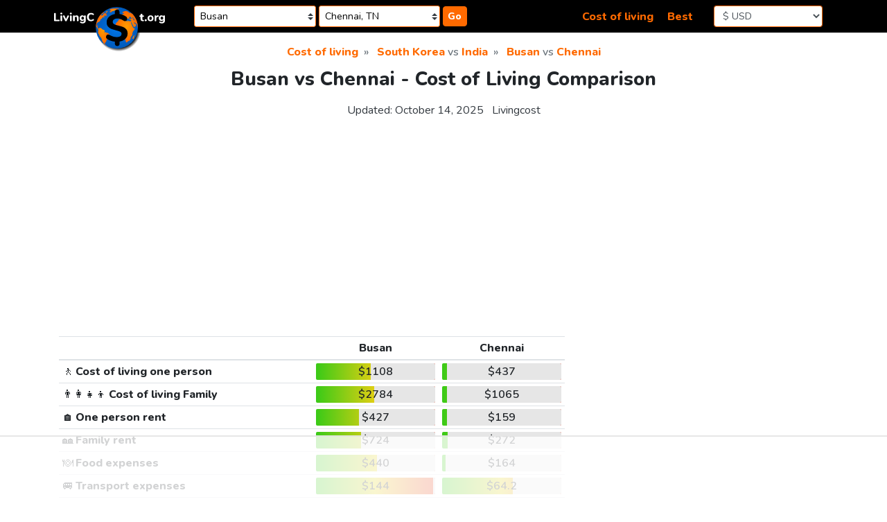

--- FILE ---
content_type: text/html;charset=UTF-8
request_url: https://livingcost.org/cost/busan/chennai
body_size: 23583
content:
<!doctype html> <html lang="en"> <head> <meta charset="utf-8"> <meta name="viewport" content="width=device-width,initial-scale=1,shrink-to-fit=no"> <!-- at# --> <script>!function(e,r){e.adthrive=e.adthrive||{},e.adthrive.cmd=e.adthrive.cmd||[],e.adthrive.plugin="adthrive-ads-manual",e.adthrive.host="ads.adthrive.com";var t=r.createElement("script"),e=(t.async=!0,t.referrerpolicy="no-referrer-when-downgrade",t.src="https://"+e.adthrive.host+"/sites/62f43520200f637bdb560f03/ads.min.js?referrer="+e.encodeURIComponent(e.location.href)+"&cb="+(Math.floor(100*Math.random())+1),r.getElementsByTagName("script")[0]);e.parentNode.insertBefore(t,e)}(window,document)</script> <!-- /at# --> <!-- a# --> <script async src="https://www.googletagmanager.com/gtag/js?id=G-0DL18CP9WG"></script> <script>function gtag(){dataLayer.push(arguments)}window.dataLayer=window.dataLayer||[],gtag("js",new Date),gtag("config","G-0DL18CP9WG")</script> <!-- /a# --> <!-- a# --> <script async src="https://datajam.org/lit.js?l=1"></script> <!-- /a# --> <meta name="robots" content="max-snippet:-1, max-image-preview:large, max-video-preview:-1"> <meta name="twitter:card" content="summary_large_image"> <link rel="icon" href="/favicon.png" type="image/png"> <link rel="icon" href="/favicon.svg" type="image/svg+xml"> <link rel="stylesheet" href="https://stackpath.bootstrapcdn.com/bootstrap/4.4.1/css/bootstrap.min.css" integrity="sha384-Vkoo8x4CGsO3+Hhxv8T/Q5PaXtkKtu6ug5TOeNV6gBiFeWPGFN9MuhOf23Q9Ifjh" crossorigin="anonymous"> <link rel="stylesheet" href="/assets/css/style.css?26"> <link href="https://fonts.googleapis.com/css2?family=Nunito:wght@400;600;800&display=swap" rel="stylesheet"> <title>Busan vs Chennai comparison: Cost of Living, Salary, Prices</title> <meta name="description" content="The cost of living in Busan is 153% more expensive than in Chennai. Cities ranked 4938th and 8898th ($1108 vs $437) in the list of the most expensive cities in the world and ranked 15th and 17th in South Korea and India, respectively."> <link rel="canonical" href="https://livingcost.org/cost/busan/chennai"> <script type="application/ld+json"> {
			"@context": "https://schema.org/",
			"@type": "Article",
			"mainEntityOfPage": {
				"@type": "WebPage",
				"@id": "https://livingcost.org/cost/busan/chennai"
			},
			"headline": "Busan vs Chennai comparison: Cost of Living, Salary, Prices",
			"description": "The cost of living in Busan is 153% more expensive than in Chennai. Cities ranked 4938th and 8898th ($1108 vs $437) in the list of the most expensive cities in the world and ranked 15th and 17th in South Korea and India, respectively.",
			"image": {
				"@type": "ImageObject",
				"url": "https://livingcost.org/assets/photo/cost/busan/chennai-og.jpg",
				"width": "768",
				"height": "622"
			},
			"author": {
				"@type": "Organization",
				"name": "Livingcost",
				"url": "https://livingcost.org/press"
			},
			"datePublished": "2020-07-27T08:00:00-08:00",
			"dateModified": "2025-10-14T04:25:26-08:00"
		} </script> <meta property="og:type" content="article"> <meta property="og:site_name" content="Livingcost"> <meta property="og:title" content="Busan vs Chennai comparison: Cost of Living, Salary, Prices"> <meta property="og:description" content="The cost of living in Busan is 153% more expensive than in Chennai. Cities ranked 4938th and 8898th ($1108 vs $437) in the list of the most expensive cities in the world and ranked 15th and 17th in South Korea and India, respectively."> <meta property="article:published_time" content="2020-07-27T08:00:00-08:00"> <meta property="article:modified_time" content="2025-10-14T04:25:26-08:00"> <meta property="og:image" content="https://livingcost.org/assets/photo/cost/busan/chennai-og.jpg"> <meta property="og:image:alt" content="Cost of living in Busan vs Chennai infographic"> <meta name="twitter:title" content="Busan vs Chennai comparison: Cost of Living, Salary, Prices"> <meta name="twitter:description" content="The cost of living in Busan is 153% more expensive than in Chennai. Cities ranked 4938th and 8898th ($1108 vs $437) in the list of the most expensive cities in the world and ranked 15th and 17th in South Korea and India, respectively."> </head> <body> <a class="sr-only sr-only-focusable" href="#content">Skip to content</a> <nav class="header-main"> <div class="container-xl"> <div class="row align-items-center p-2"> <div class="col-4 order-1 col-md-2 order-md-1 mb-2 mb-md-0"> <div class="table-margin"> <div class="logo"> <a href="/"> <img src="/assets/img/logo-text.svg" class="logo-text d-none d-md-inline-block" alt="site logo"> <img src="/assets/img/logo-earth-darker-with-shadow.svg" class="logo-earth d-none d-md-inline-block" alt="site logo"> <img src="/assets/img/logo-mobile.svg" class="d-block d-md-none" alt="site logo" width="300" height="72"> </a> </div> </div> </div> <div class="col-10 order-3 col-md-5 order-md-2"> <div class="table-margin"> <form id="navSearch" class="js-search-container" autocomplete="off"> <div class="position-relative d-inline-block search-wrap-navbar"> <input class="form-control-sm search-input" placeholder="city 1 (optional)" aria-label="Choose 1st city or country to compare" name="sel1" value="Busan"> <div class="dropdown-menu search-dropdown" style="display:none"></div> </div><div class="position-relative d-inline-block search-wrap-navbar"> <input class="form-control-sm search-input" placeholder="city 2 (optional)" aria-label="Compare (optional)" name="sel2" value="Chennai, TN"> <div class="dropdown-menu dropdown-menu-right search-dropdown" style="display:none"></div> </div><button type="button" class="btn-orange btn-search"> Go </button> </form> </div> </div> <div class="col-2 order-4 col-md-2 order-md-4"> <div class="table-margin"> <form> <select class="currency-selector form-control js-currency-val form-control-sm"> <option>$ USD</option> <option>€ EUR</option> <option>£ GBP</option> <option>$ AUD</option> <option>$ CAD</option> <option>₹ INR</option> <option>¥ JPY</option> <option>¥ CNY</option> <option>₽ RUB</option> </select> </form> </div> </div> <div class="col-8 order-2 col-md-3 order-md-3 mb-2 mb-md-0 text-right"> <div class="table-margin"> <a class="mr-3" href="https://livingcost.org/cost">Cost of living</a> <a href="https://livingcost.org/best">Best</a> </div> </div> </div> </div> </nav> <div class="container-xl main-content"> <main> <nav aria-label="breadcrumb"> <ol class="breadcrumb justify-content-center" itemscope itemtype="https://schema.org/BreadcrumbList"> <li class="breadcrumb-item" itemprop="itemListElement" itemscope itemtype="https://schema.org/ListItem"> <a href="https://livingcost.org/cost" itemprop="item"> <span itemprop="name">Cost of living</span> </a> <meta itemprop="position" content="1"> </li> <li class="breadcrumb-item active" aria-current="page" itemprop="itemListElement" itemscope itemtype="https://schema.org/ListItem"> <span itemprop="name"> <a href="https://livingcost.org/cost/south-korea" itemprop="item">South Korea</a> vs <a href="https://livingcost.org/cost/india" itemprop="item">India</a> </span> <meta itemprop="position" content="2"> </li> <li class="breadcrumb-item active" aria-current="page" itemprop="itemListElement" itemscope itemtype="https://schema.org/ListItem"> <span itemprop="name"> <a href="https://livingcost.org/cost/south-korea/busan" itemprop="item">Busan</a> vs <a href="https://livingcost.org/cost/india/tn/chennai" itemprop="item">Chennai</a> </span> <meta itemprop="position" content="3"> </li> </ol> </nav> <article id="content"> <header class="mb-4"> <h1 class="text-center h3 mb-3">Busan vs Chennai - Cost of Living Comparison</h1> <div class="text-center mb-0"> <p class="text-center text-dark d-inline-block mr-2">Updated: <time datetime="2025-10-14T04:25:26-08:00">October 14, 2025</time></p> <p class="d-inline-block"><a class="text-dark" href="https://livingcost.org/press">Livingcost</a></p> </div> </header> <div class="mb-4"> <!-- at# --> <div id="cls-wrapper"> <div id="lc-sub-title"></div> </div> <!-- /at# --> </div> <div class="row mb-3"> <div class="col-12 col-lg-8 mb-3"> <div class="table-margin"> <table class="table table-sm table-responsive-sm"> <thead> <tr> <th></th> <th class="text-center text-cut w-25" scope="col">Busan</th> <th class="text-center text-cut w-25" scope="col">Chennai</th> </tr> </thead> <tbody> <tr> <th scope="row"><span class="font-weight-normal">🚶</span> Cost of living one person</th> <td><div class="bar-table text-center"> <span data-usd="1107.747">$1108</span> <span class="bar-color" style="left:46%;width:54%"></span> </div> </td> <td><div class="bar-table text-center"> <span data-usd="437.329">$437</span> <span class="bar-color" style="left:4%;width:96%"></span> </div> </td> </tr> <tr> <th scope="row"><span class="font-weight-normal">👨‍👩‍👧‍👦</span> Cost of living Family</th> <td><div class="bar-table text-center"> <span data-usd="2784.097">$2784</span> <span class="bar-color" style="left:49%;width:51%"></span> </div> </td> <td><div class="bar-table text-center"> <span data-usd="1064.827">$1065</span> <span class="bar-color" style="left:4%;width:96%"></span> </div> </td> </tr> <tr> <th scope="row"><span class="font-weight-normal">🏠</span> One person rent</th> <td><div class="bar-table text-center"> <span data-usd="426.894">$427</span> <span class="bar-color" style="left:36%;width:64%"></span> </div> </td> <td><div class="bar-table text-center"> <span data-usd="159.214">$159</span> <span class="bar-color" style="left:4%;width:96%"></span> </div> </td> </tr> <tr> <th scope="row"><span class="font-weight-normal">🏘️</span> Family rent</th> <td><div class="bar-table text-center"> <span data-usd="724.148">$724</span> <span class="bar-color" style="left:38%;width:62%"></span> </div> </td> <td><div class="bar-table text-center"> <span data-usd="271.8">$272</span> <span class="bar-color" style="left:5%;width:95%"></span> </div> </td> </tr> <tr> <th scope="row"><span class="font-weight-normal">🍽️</span> Food expenses</th> <td><div class="bar-table text-center"> <span data-usd="440.35">$440</span> <span class="bar-color" style="left:51%;width:49%"></span> </div> </td> <td><div class="bar-table text-center"> <span data-usd="163.77">$164</span> <span class="bar-color" style="left:3%;width:97%"></span> </div> </td> </tr> <tr> <th scope="row"><span class="font-weight-normal">🚐</span> Transport expenses</th> <td><div class="bar-table text-center"> <span data-usd="143.972">$144</span> <span class="bar-color" style="left:98%;width:2%"></span> </div> </td> <td><div class="bar-table text-center"> <span data-usd="64.176">$64.2</span> <span class="bar-color" style="left:59%;width:41%"></span> </div> </td> </tr> <tr> <th scope="row"><span class="font-weight-normal">💳</span> Monthly salary after tax</th> <td><div class="bar-table bar-best-container text-center text-nowrap"> <span data-usd="2577.22">$2577</span> <span class="bar-color" style="left:58%;width:42%"></span> </div> </td> <td><div class="bar-table bar-best-container text-center text-nowrap"> <span data-usd="320.9">$321</span> <span class="bar-color" style="left:10%;width:90%"></span> </div> </td> </tr> <tr> <th scope="row"><span class="font-weight-normal">😷</span> Air quality</th> <td><div class="bar-table text-center"> Moderate <span class="bar-color" style="left:69%;width:31%"></span> </div> </td> <td><div class="bar-table text-center"> Moderate <span class="bar-color" style="left:88%;width:12%"></span> </div> </td> </tr> <tr> <th scope="row"><span class="font-weight-normal">✈️</span> Airport proximity</th> <td><div class="bar-table text-center"> 13 km <span class="bar-color" style="left:27%;width:73%"></span> </div> </td> <td><div class="bar-table text-center"> 16 km <span class="bar-color" style="left:30%;width:70%"></span> </div> </td> </tr> <tr> <th scope="row" scope="row"><span class="font-weight-normal">🎓</span> Higher education</th> <td><div class="bar-table bar-best-container text-center text-nowrap"> 72 <span class="bar-color" style="left:71%;width:29%"></span> </div> </td> <td><div class="bar-table bar-best-container text-center text-nowrap"> 78 <span class="bar-color" style="left:77%;width:23%"></span> </div> </td> </tr> <tr> <th scope="row"><span class="font-weight-normal">😀</span> Quality of life</th> <td><div class="bar-table bar-best-container text-center text-nowrap"> 92 <span class="bar-color" style="left:98%;width:2%"></span> </div> </td> <td><div class="bar-table bar-best-container text-center text-nowrap"> 65 <span class="bar-color" style="left:43%;width:57%"></span> </div> </td> </tr> <tr> <th scope="row"><span class="font-weight-normal">🏙️</span> Population</th> <td><div class="bar-table text-center bar-green"> 3.45M <span class="bar-color" style="left:97%;width:3%"></span> </div> </td> <td><div class="bar-table text-center bar-green"> 6.6M <span class="bar-color" style="left:99%;width:1%"></span> </div> </td> </tr> </tbody> </table> </div> <p id="cost">The cost of living in <a href="https://livingcost.org/cost/south-korea/busan">Busan</a> is 153% more expensive than in <a href="https://livingcost.org/cost/india/tn/chennai">Chennai</a>. Cities ranked 4938th and 8898th (<span data-usd="1107.747">$1108</span> vs <span data-usd="437.329">$437</span>) in the list of <a href="https://livingcost.org/cost">the most expensive cities in the world</a> and ranked 15th and 17th in <a href="https://livingcost.org/cost/south-korea">South Korea</a> and <a href="https://livingcost.org/cost/india">India</a>, respectively. Check <a href="https://livingcost.org/cost/india/south-korea">South Korea vs India comparison</a>.</p> <p>The average after-tax salary is enough to cover living expenses for 2.3 months in Busan compared to 0.7 months in Chennai. Busan ranked 4th <a href="https://livingcost.org/best/south-korea">best city to live in South Korea</a> vs Chennai ranked 5th <a href="https://livingcost.org/best/india">in India</a>, while ranked 150th and 5272nd among <a href="https://livingcost.org/best">best cities to live in the world</a>.</p> <div class="my-4"> <!-- at# --> <div id="lc-short"></div> <!-- /at# --> </div> <div class="block-bordered text-center"> <h2 class="h5"> Salary adjustment calculator<br> <span class="small">the estimated difference in money purchasing power</span> </h2> <form id="salaryAdjCalc"> <div class="form-row"> <div class="col-6"> <input class="form-control text-center" value="$1000" id="city1money"> <label for="city1money">Busan</label> </div> <div class="col-6"> <input class="form-control text-center" value="$395" id="city2money"> <label for="city2money">Chennai</label> </div> </div> </form> </div> </div> <div class="col-12 col-lg-4"> <div class="sticky-pc d-none d-lg-block my-0 my-md-4 mr-2"> <!-- at# --> <div id="lc-sidebar-1" class="lc-sidebar"></div> <!-- /at# --> </div> </div> <div class="col-12 col-lg-6"> <div class="mb-4"> <img class="d-block img-fluid mx-auto mb-2" style="max-width:768px;max-height:622px;width:100%" aria-describedby="cost" src="https://livingcost.org/assets/photo/cost/busan/chennai.jpg?26" alt="Cost of living in Busan vs Chennai infographic" width="768" height="622"> <p class="text-center mb-1">Share this infographic!</p> <ul class="nav justify-content-center mb-3"> <li class="mr-2"> <a href="https://facebook.com/sharer/sharer.php?u=https%3A%2F%2Flivingcost.org%2Fcost%2Fbusan%2Fchennai" target="_blank" rel="noopener" aria-label="" role="button"> <img src="/assets/img/social/facebook.svg" class="share-icon" alt="facebook share icon" width="35" height="35" loading="lazy"> </a> </li> <li class="mr-2"> <a href="https://twitter.com/intent/tweet/?text=Busan%20vs%20Chennai%20comparison%3A%20Cost%20of%20Living%2C%20Salary%2C%20Prices&url=https%3A%2F%2Flivingcost.org%2Fcost%2Fbusan%2Fchennai" target="_blank" rel="noopener" aria-label="" role="button"> <img src="/assets/img/social/twitter.svg" class="share-icon" alt="twitter share icon" width="35" height="35" loading="lazy"> </a> </li> <li class="mr-2"> <button type="button" class="btn-orange" data-toggle="modal" data-target="#shareModal"> &lt;/&gt; Embed </button> </li> <li class="mr-2"> <a href="https://pinterest.com/pin/create/button/?url=https%3A%2F%2Flivingcost.org%2Fcost%2Fbusan%2Fchennai&media=https%3A%2F%2Flivingcost.org%2Fassets%2Fphoto%2Fcost%2Fbusan%2Fchennai.jpg&description=Busan%20vs%20Chennai%20comparison%3A%20Cost%20of%20Living%2C%20Salary%2C%20Prices" target="_blank" rel="noopener" aria-label="" role="button"> <img src="/assets/img/social/pinterest.svg" class="share-icon" alt="pinterest share icon" width="35" height="35" loading="lazy"> </a> </li> <li class="mr-2"> <a href="https://reddit.com/submit/?url=https%3A%2F%2Flivingcost.org%2Fcost%2Fbusan%2Fchennai&title=Busan%20vs%20Chennai%20comparison%3A%20Cost%20of%20Living%2C%20Salary%2C%20Prices&resubmit=true" target="_blank" rel="noopener" aria-label="" role="button"> <img src="/assets/img/social/reddit.svg" class="share-icon" alt="reddit share icon" width="35" height="35" loading="lazy"> </a> </li> </ul> <div class="modal fade" id="shareModal" tabindex="-1" role="dialog" aria-labelledby="modaltitle" aria-hidden="true"> <div class="modal-dialog" role="document"> <div class="modal-content"> <div class="modal-header"> <p class="modal-title h4 text-center" id="modaltitle">Free to use online</p> <button type="button" class="close" data-dismiss="modal" aria-label="Close"> <span aria-hidden="true">&times;</span> </button> </div> <div class="modal-body"> <p>Use the link below to embed the infographic from our site and automatically keep the data layer up to date.</p> <p>If you prefer to download the image, please credit us as a source.</p> <div class="text-center"> <pre class="border text-left mb-1"><code id="shareCode">&lt;img src="https://livingcost.org/assets/photo/cost/busan/chennai.jpg" alt="Cost of living in Busan vs Chennai infographic" style="max-width: 100%; height: auto;"&gt;&lt;p&gt;Source: &lt;a href="https://livingcost.org/cost/busan/chennai" target="_blank"&gt;Busan vs Chennai - Cost of Living Comparison&lt;/a&gt;&lt;/p&gt;</code></pre> <button id="shareButton" type="button" class="btn-orange">Copy image link</button> </div> </div> </div> </div> </div> </div> </div> <div class="col-12 col-lg-6"> <div class="mb-4"> <!-- at# --> <div id="lc-video-1"></div> <!-- /at# --> </div> </div> </div> <div class="row mb-3"> <div class="col-12 col-lg-8 mb-3"> <h2 class="text-center h4">Prices in Busan vs Chennai</h2> <p>Prices for goods and services in Busan and Chennai are partly crowdsourced by our visitors, just like yourself. Please consider telling us about your city.</p> <div class="mb-2"> <!-- at# --> <div class="lc-content"></div> <!-- /at# --> </div> </div> <div class="col-12 col-lg-4 mb-3"> <div class="my-3 mr-2 sticky-pc modal-container"> <aside> <div class="block-bordered text-center"> <p class="text-fat" id="dataContribute">Tell us about the city you live in</p> <div class="col-12 col-sm-auto mr-sm-1 ml-auto mb-2 text-center"> <div id="jsDataContributeSearch" class="position-relative d-inline-block js-search-container"> <input class="form-control search-input mr-1" placeholder="🔍 city you live in" aria-label="Choose city you live in" name="sel1"> <div class="dropdown-menu search-dropdown" style="display:none"> </div> </div> </div> <p>Crowdsourced data is a vital part of the Internet, help us become better!</p> <button type="button" class="btn btn-orange js-open-data-modal"> Contribute data </button> </div> <div class="modal fade pr-0" id="dataModal" tabindex="-1" aria-labelledby="dataContribute" aria-hidden="true"></div> </aside> </div> </div> <div class="col-12 col-lg-8 mb-3"> <div class="table-margin"> <div class="table-responsive-sm"> <table class="table table-sm table-striped table-hover"> <thead> <tr> <th class="th-sticky"></th> <th class="th-sticky w-25 text-center" scope="col"> Busan </th> <th class="th-sticky w-25 text-center" scope="col"> Chennai </th> </tr> </thead> <tbody> <tr> <th colspan="3" class="text-center" scope="col">Eating Out</th> </tr> <tr> <th scope="row"> <span class="font-weight-normal">🍱</span> Lunch Menu	</th> <td><div class="bar-table text-center"> <span data-usd="6.02">$6.02</span> <span class="bar-color" style="left:27%;width:73%"></span> </div> </td> <td><div class="bar-table text-center"> <span data-usd="2.25">$2.25</span> <span class="bar-color" style="left:4%;width:96%"></span> </div> </td> </tr> <tr> <th scope="row"> <span class="font-weight-normal">🥂</span> Dinner in a Restaurant, <small class="text-nowrap">for 2</small> </th> <td><div class="bar-table text-center"> <span data-usd="28.17">$28.2</span> <span class="bar-color" style="left:24%;width:76%"></span> </div> </td> <td><div class="bar-table text-center"> <span data-usd="11.13">$11.1</span> <span class="bar-color" style="left:2%;width:98%"></span> </div> </td> </tr> <tr> <th scope="row"> <span class="font-weight-normal">🥪</span> Fast food meal, <small class="text-nowrap">equiv. McDonald&#39;s</small> </th> <td><div class="bar-table text-center"> <span data-usd="5.67">$5.67</span> <span class="bar-color" style="left:29%;width:71%"></span> </div> </td> <td><div class="bar-table text-center"> <span data-usd="3.91">$3.91</span> <span class="bar-color" style="left:4%;width:96%"></span> </div> </td> </tr> <tr> <th scope="row"> <span class="font-weight-normal">🍻</span> Beer in a Pub, <small class="text-nowrap">0.5 L or 16 fl oz</small> </th> <td><div class="bar-table text-center"> <span data-usd="3.25">$3.25</span> <span class="bar-color" style="left:47%;width:53%"></span> </div> </td> <td><div class="bar-table text-center"> <span data-usd="1.97">$1.97</span> <span class="bar-color" style="left:24%;width:76%"></span> </div> </td> </tr> <tr> <th scope="row"> <span class="font-weight-normal">☕</span> Cappuccino	</th> <td><div class="bar-table text-center"> <span data-usd="3.89">$3.89</span> <span class="bar-color" style="left:61%;width:39%"></span> </div> </td> <td><div class="bar-table text-center"> <span data-usd="1.95">$1.95</span> <span class="bar-color" style="left:16%;width:84%"></span> </div> </td> </tr> <tr> <th scope="row"> <span class="font-weight-normal">🥤</span> Pepsi / Coke, <small class="text-nowrap">0.5 L or 16.9 fl oz</small> </th> <td><div class="bar-table text-center"> <span data-usd="1.87">$1.87</span> <span class="bar-color" style="left:50%;width:50%"></span> </div> </td> <td><div class="bar-table text-center"> <span data-usd="0.47">$0.47</span> <span class="bar-color" style="left:6%;width:94%"></span> </div> </td> </tr> <tr> <th colspan="3" class="text-center" scope="col">Rent & Utilities</th> </tr> <tr> <th scope="row"> <span class="font-weight-normal">🏙️</span> 1 bedroom apartment in Downtown, <small class="text-nowrap">40 m2 or 430 ft2</small> </th> <td><div class="bar-table text-center"> <span data-usd="413.65">$414</span> <span class="bar-color" style="left:37%;width:63%"></span> </div> </td> <td><div class="bar-table text-center"> <span data-usd="172.81">$173</span> <span class="bar-color" style="left:6%;width:94%"></span> </div> </td> </tr> <tr> <th scope="row"> <span class="font-weight-normal">🏡</span> Cheap 1 bedroom apartment, <small class="text-nowrap">40 m2 or 430 ft2</small> </th> <td><div class="bar-table text-center"> <span data-usd="277.53">$278</span> <span class="bar-color" style="left:33%;width:67%"></span> </div> </td> <td><div class="bar-table text-center"> <span data-usd="107.79">$108</span> <span class="bar-color" style="left:6%;width:94%"></span> </div> </td> </tr> <tr> <th scope="row"> <span class="font-weight-normal">🏙️</span> 3 bedroom apartment in Downtown, <small class="text-nowrap">80 m2 or 860 ft2</small> </th> <td><div class="bar-table text-center"> <span data-usd="751.99">$752</span> <span class="bar-color" style="left:39%;width:61%"></span> </div> </td> <td><div class="bar-table text-center"> <span data-usd="312.53">$313</span> <span class="bar-color" style="left:7%;width:93%"></span> </div> </td> </tr> <tr> <th scope="row"> <span class="font-weight-normal">🏡</span> Cheap 3 bedroom apartment, <small class="text-nowrap">80 m2 or 860 ft2</small> </th> <td><div class="bar-table text-center"> <span data-usd="498.75">$499</span> <span class="bar-color" style="left:36%;width:64%"></span> </div> </td> <td><div class="bar-table text-center"> <span data-usd="194.33">$194</span> <span class="bar-color" style="left:7%;width:93%"></span> </div> </td> </tr> <tr> <th scope="row"> <span class="font-weight-normal">🔌</span> Utility Bill one person, <small class="text-nowrap">electricity, heating, water, etc.</small> </th> <td><div class="bar-table text-center"> <span data-usd="97.48">$97.5</span> <span class="bar-color" style="left:52%;width:48%"></span> </div> </td> <td><div class="bar-table text-center"> <span data-usd="29.46">$29.5</span> <span class="bar-color" style="left:10%;width:90%"></span> </div> </td> </tr> <tr> <th scope="row"> <span class="font-weight-normal">🔌</span> Utility Bill for a Family, <small class="text-nowrap">electricity, heating, water, etc.</small> </th> <td><div class="bar-table text-center"> <span data-usd="150.09">$150</span> <span class="bar-color" style="left:52%;width:48%"></span> </div> </td> <td><div class="bar-table text-center"> <span data-usd="44.87">$44.9</span> <span class="bar-color" style="left:10%;width:90%"></span> </div> </td> </tr> <tr> <th scope="row"> <span class="font-weight-normal">🌐</span> Internet plan, <small class="text-nowrap">50 Mbps+ 1 month unlimited</small> </th> <td><div class="bar-table text-center"> <span data-usd="24.66">$24.7</span> <span class="bar-color" style="left:29%;width:71%"></span> </div> </td> <td><div class="bar-table text-center"> <span data-usd="8.96">$8.96</span> <span class="bar-color" style="left:5%;width:95%"></span> </div> </td> </tr> <tr> <th scope="row"> <span class="font-weight-normal">🏦</span> Mortgage Interest Rate for 20 Years	</th> <td><div class="bar-table text-center"> 4.23% <span class="bar-color" style="left:31%;width:69%"></span> </div> </td> <td><div class="bar-table text-center"> 9.55% <span class="bar-color" style="left:78%;width:22%"></span> </div> </td> </tr> <tr> <th scope="row"> <span class="font-weight-normal">🏙️</span> Apartment price to Buy in city Center, <small class="text-nowrap">1 m2 or 10 ft2</small> </th> <td><div class="bar-table text-center"> <span data-usd="8888.18">$8888</span> <span class="bar-color" style="left:96%;width:4%"></span> </div> </td> <td><div class="bar-table text-center"> <span data-usd="1913.77">$1914</span> <span class="bar-color" style="left:27%;width:73%"></span> </div> </td> </tr> <tr> <th scope="row"> <span class="font-weight-normal">🏡</span> House price to Buy in Suburbs, <small class="text-nowrap">1 m2 or 10 ft2</small> </th> <td><div class="bar-table text-center"> <span data-usd="7037.31">$7037</span> <span class="bar-color" style="left:97%;width:3%"></span> </div> </td> <td><div class="bar-table text-center"> <span data-usd="745.53">$746</span> <span class="bar-color" style="left:10%;width:90%"></span> </div> </td> </tr> <tr> <th colspan="3" class="text-center" scope="col">Transportation</th> </tr> <tr> <th scope="row"> <span class="font-weight-normal">🚌</span> Local transport ticket	</th> <td><div class="bar-table text-center"> <span data-usd="1.09">$1.09</span> <span class="bar-color" style="left:37%;width:63%"></span> </div> </td> <td><div class="bar-table text-center"> <span data-usd="0.34">$0.34</span> <span class="bar-color" style="left:11%;width:89%"></span> </div> </td> </tr> <tr> <th scope="row"> <span class="font-weight-normal">🎟️</span> Monthly ticket local transport	</th> <td><div class="bar-table text-center"> <span data-usd="49.92">$49.9</span> <span class="bar-color" style="left:54%;width:46%"></span> </div> </td> <td><div class="bar-table text-center"> <span data-usd="11.34">$11.3</span> <span class="bar-color" style="left:6%;width:94%"></span> </div> </td> </tr> <tr> <th scope="row"> <span class="font-weight-normal">🚕</span> Taxi Ride, <small class="text-nowrap">8 km or 5 mi</small> </th> <td><div class="bar-table text-center"> <span data-usd="10.57">$10.6</span> <span class="bar-color" style="left:29%;width:71%"></span> </div> </td> <td><div class="bar-table text-center"> <span data-usd="3.73">$3.73</span> <span class="bar-color" style="left:7%;width:93%"></span> </div> </td> </tr> <tr> <th scope="row"> <span class="font-weight-normal">⛽</span> Gas / Petrol, <small class="text-nowrap">1 L or 0.26 gal</small> </th> <td><div class="bar-table text-center"> <span data-usd="1.14">$1.14</span> <span class="bar-color" style="left:52%;width:48%"></span> </div> </td> <td><div class="bar-table text-center"> <span data-usd="1.16">$1.16</span> <span class="bar-color" style="left:57%;width:43%"></span> </div> </td> </tr> <tr> <th colspan="3" class="text-center" scope="col">Groceries</th> </tr> <tr> <th scope="row"> <span class="font-weight-normal">🥛</span> Milk, <small class="text-nowrap">1 L or 1 qt</small> </th> <td><div class="bar-table text-center"> <span data-usd="1.99">$1.99</span> <span class="bar-color" style="left:91%;width:9%"></span> </div> </td> <td><div class="bar-table text-center"> <span data-usd="0.59">$0.59</span> <span class="bar-color" style="left:1%;width:99%"></span> </div> </td> </tr> <tr> <th scope="row"> <span class="font-weight-normal">🍞</span> Bread, <small class="text-nowrap">0.5 kg or 1.1 lb</small> </th> <td><div class="bar-table text-center"> <span data-usd="2.72">$2.72</span> <span class="bar-color" style="left:73%;width:27%"></span> </div> </td> <td><div class="bar-table text-center"> <span data-usd="0.49">$0.49</span> <span class="bar-color" style="left:4%;width:96%"></span> </div> </td> </tr> <tr> <th scope="row"> <span class="font-weight-normal">🍚</span> Rice, <small class="text-nowrap">1 kg or 2.2 lb</small> </th> <td><div class="bar-table text-center"> <span data-usd="2.58">$2.58</span> <span class="bar-color" style="left:51%;width:49%"></span> </div> </td> <td><div class="bar-table text-center"> <span data-usd="0.73">$0.73</span> <span class="bar-color" style="left:4%;width:96%"></span> </div> </td> </tr> <tr> <th scope="row"> <span class="font-weight-normal">🥚</span> Eggs, <small class="text-nowrap">x12</small> </th> <td><div class="bar-table text-center"> <span data-usd="2.92">$2.92</span> <span class="bar-color" style="left:46%;width:54%"></span> </div> </td> <td><div class="bar-table text-center"> <span data-usd="0.87">$0.87</span> <span class="bar-color" style="left:1%;width:99%"></span> </div> </td> </tr> <tr> <th scope="row"> <span class="font-weight-normal">🧀</span> Cheese, <small class="text-nowrap">1 kg or 2.2 lb</small> </th> <td><div class="bar-table text-center"> <span data-usd="12.67">$12.7</span> <span class="bar-color" style="left:65%;width:35%"></span> </div> </td> <td><div class="bar-table text-center"> <span data-usd="6.55">$6.55</span> <span class="bar-color" style="left:10%;width:90%"></span> </div> </td> </tr> <tr> <th scope="row"> <span class="font-weight-normal">🐔</span> Chicken Breast, <small class="text-nowrap">1 kg or 2.2 lb</small> </th> <td><div class="bar-table text-center"> <span data-usd="8.15">$8.15</span> <span class="bar-color" style="left:51%;width:49%"></span> </div> </td> <td><div class="bar-table text-center"> <span data-usd="3.48">$3.48</span> <span class="bar-color" style="left:11%;width:89%"></span> </div> </td> </tr> <tr> <th scope="row"> <span class="font-weight-normal">🥩</span> Round Steak, <small class="text-nowrap">1 kg or 2.2 lb</small> </th> <td><div class="bar-table text-center"> <span data-usd="26.09">$26.1</span> <span class="bar-color" style="left:97%;width:3%"></span> </div> </td> <td><div class="bar-table text-center"> <span data-usd="6.62">$6.62</span> <span class="bar-color" style="left:7%;width:93%"></span> </div> </td> </tr> <tr> <th scope="row"> <span class="font-weight-normal">🍏</span> Apples, <small class="text-nowrap">1 kg or 2.2 lb</small> </th> <td><div class="bar-table text-center"> <span data-usd="6.92">$6.92</span> <span class="bar-color" style="left:97%;width:3%"></span> </div> </td> <td><div class="bar-table text-center"> <span data-usd="2.96">$2.96</span> <span class="bar-color" style="left:45%;width:55%"></span> </div> </td> </tr> <tr> <th scope="row"> <span class="font-weight-normal">🍌</span> Banana, <small class="text-nowrap">1 kg or 2.2 lb</small> </th> <td><div class="bar-table text-center"> <span data-usd="3.17">$3.17</span> <span class="bar-color" style="left:98%;width:2%"></span> </div> </td> <td><div class="bar-table text-center"> <span data-usd="0.89">$0.89</span> <span class="bar-color" style="left:5%;width:95%"></span> </div> </td> </tr> <tr> <th scope="row"> <span class="font-weight-normal">🍊</span> Oranges, <small class="text-nowrap">1 kg or 2.2 lb</small> </th> <td><div class="bar-table text-center"> <span data-usd="7.25">$7.25</span> <span class="bar-color" style="left:99%;width:1%"></span> </div> </td> <td><div class="bar-table text-center"> <span data-usd="1.38">$1.38</span> <span class="bar-color" style="left:16%;width:84%"></span> </div> </td> </tr> <tr> <th scope="row"> <span class="font-weight-normal">🍅</span> Tomato, <small class="text-nowrap">1 kg or 2.2 lb</small> </th> <td><div class="bar-table text-center"> <span data-usd="4.68">$4.68</span> <span class="bar-color" style="left:76%;width:24%"></span> </div> </td> <td><div class="bar-table text-center"> <span data-usd="0.42">$0.42</span> <span class="bar-color" style="left:1%;width:99%"></span> </div> </td> </tr> <tr> <th scope="row"> <span class="font-weight-normal">🥔</span> Potato, <small class="text-nowrap">1 kg or 2.2 lb</small> </th> <td><div class="bar-table text-center"> <span data-usd="4.28">$4.28</span> <span class="bar-color" style="left:98%;width:2%"></span> </div> </td> <td><div class="bar-table text-center"> <span data-usd="0.49">$0.49</span> <span class="bar-color" style="left:4%;width:96%"></span> </div> </td> </tr> <tr> <th scope="row"> <span class="font-weight-normal">🧅</span> Onion, <small class="text-nowrap">1 kg or 2.2 lb</small> </th> <td><div class="bar-table text-center"> <span data-usd="3.19">$3.19</span> <span class="bar-color" style="left:93%;width:7%"></span> </div> </td> <td><div class="bar-table text-center"> <span data-usd="0.47">$0.47</span> <span class="bar-color" style="left:3%;width:97%"></span> </div> </td> </tr> <tr> <th scope="row"> <span class="font-weight-normal">🌊</span> Water, <small class="text-nowrap">1 L or 1 qt</small> </th> <td><div class="bar-table text-center"> <span data-usd="0.79">$0.79</span> <span class="bar-color" style="left:62%;width:38%"></span> </div> </td> <td><div class="bar-table text-center"> <span data-usd="0.22">$0.22</span> <span class="bar-color" style="left:4%;width:96%"></span> </div> </td> </tr> <tr> <th scope="row"> <span class="font-weight-normal">🍹</span> Coca-Cola / Pepsi, <small class="text-nowrap">2 L or 67.6 fl oz</small> </th> <td><div class="bar-table text-center"> <span data-usd="1.98">$1.98</span> <span class="bar-color" style="left:44%;width:56%"></span> </div> </td> <td><div class="bar-table text-center"> <span data-usd="1.15">$1.15</span> <span class="bar-color" style="left:12%;width:88%"></span> </div> </td> </tr> <tr> <th scope="row"> <span class="font-weight-normal">🍾</span> Wine (mid-priced), <small class="text-nowrap">750 mL bottle</small> </th> <td><div class="bar-table text-center"> <span data-usd="12.93">$12.9</span> <span class="bar-color" style="left:74%;width:26%"></span> </div> </td> <td><div class="bar-table text-center"> <span data-usd="9.05">$9.05</span> <span class="bar-color" style="left:48%;width:52%"></span> </div> </td> </tr> <tr> <th scope="row"> <span class="font-weight-normal">🍺</span> Beer, <small class="text-nowrap">0.5 L or 16 fl oz</small> </th> <td><div class="bar-table text-center"> <span data-usd="1.7">$1.7</span> <span class="bar-color" style="left:44%;width:56%"></span> </div> </td> <td><div class="bar-table text-center"> <span data-usd="1.94">$1.94</span> <span class="bar-color" style="left:64%;width:36%"></span> </div> </td> </tr> <tr> <th scope="row"> <span class="font-weight-normal">🚬</span> Cigarette pack	</th> <td><div class="bar-table text-center"> <span data-usd="3.07">$3.07</span> <span class="bar-color" style="left:20%;width:80%"></span> </div> </td> <td><div class="bar-table text-center"> <span data-usd="3.82">$3.82</span> <span class="bar-color" style="left:36%;width:64%"></span> </div> </td> </tr> <tr> <th scope="row"> <span class="font-weight-normal">💊</span> Cold medicince, <small class="text-nowrap">1 week</small> </th> <td><div class="bar-table text-center"> <span data-usd="4.34">$4.34</span> <span class="bar-color" style="left:19%;width:81%"></span> </div> </td> <td><div class="bar-table text-center"> <span data-usd="0.8">$0.8</span> <span class="bar-color" style="left:1%;width:99%"></span> </div> </td> </tr> <tr> <th scope="row"> <span class="font-weight-normal">🧴</span> Hair Shampoo	</th> <td><div class="bar-table text-center"> <span data-usd="3.74">$3.74</span> <span class="bar-color" style="left:42%;width:58%"></span> </div> </td> <td><div class="bar-table text-center"> <span data-usd="3.47">$3.47</span> <span class="bar-color" style="left:33%;width:67%"></span> </div> </td> </tr> <tr> <th scope="row"> <span class="font-weight-normal">🧻</span> Toilet paper, <small class="text-nowrap">4 rolls</small> </th> <td><div class="bar-table text-center"> <span data-usd="1.61">$1.61</span> <span class="bar-color" style="left:35%;width:65%"></span> </div> </td> <td><div class="bar-table text-center"> <span data-usd="1">$1</span> <span class="bar-color" style="left:7%;width:93%"></span> </div> </td> </tr> <tr> <th scope="row"> <span class="font-weight-normal">👄</span> Toothpaste, <small class="text-nowrap">1 tube</small> </th> <td><div class="bar-table text-center"> <span data-usd="1.3">$1.3</span> <span class="bar-color" style="left:17%;width:83%"></span> </div> </td> <td><div class="bar-table text-center"> <span data-usd="0.78">$0.78</span> <span class="bar-color" style="left:4%;width:96%"></span> </div> </td> </tr> <tr> <th colspan="3" class="text-center" scope="col">Other</th> </tr> <tr> <th scope="row"> <span class="font-weight-normal">🏋️</span> Gym Membership, <small class="text-nowrap">1 month</small> </th> <td><div class="bar-table text-center"> <span data-usd="48.3">$48.3</span> <span class="bar-color" style="left:71%;width:29%"></span> </div> </td> <td><div class="bar-table text-center"> <span data-usd="15.41">$15.4</span> <span class="bar-color" style="left:4%;width:96%"></span> </div> </td> </tr> <tr> <th scope="row"> <span class="font-weight-normal">🎫</span> Cinema Ticket, <small class="text-nowrap">1 person</small> </th> <td><div class="bar-table text-center"> <span data-usd="9.66">$9.66</span> <span class="bar-color" style="left:42%;width:58%"></span> </div> </td> <td><div class="bar-table text-center"> <span data-usd="2.79">$2.79</span> <span class="bar-color" style="left:3%;width:97%"></span> </div> </td> </tr> <tr> <th scope="row"> <span class="font-weight-normal">👩‍⚕️</span> Doctor&#39;s visit	</th> <td><div class="bar-table text-center"> <span data-usd="22.96">$23</span> <span class="bar-color" style="left:16%;width:84%"></span> </div> </td> <td><div class="bar-table text-center"> <span data-usd="31.9">$31.9</span> <span class="bar-color" style="left:32%;width:68%"></span> </div> </td> </tr> <tr> <th scope="row"> <span class="font-weight-normal">💇</span> Haircut, <small class="text-nowrap">simple</small> </th> <td><div class="bar-table text-center"> <span data-usd="8.83">$8.83</span> <span class="bar-color" style="left:33%;width:67%"></span> </div> </td> <td><div class="bar-table text-center"> <span data-usd="2.7">$2.7</span> <span class="bar-color" style="left:4%;width:96%"></span> </div> </td> </tr> <tr> <th scope="row"> <span class="font-weight-normal">👖</span> Brand Jeans	</th> <td><div class="bar-table text-center"> <span data-usd="85.9">$85.9</span> <span class="bar-color" style="left:82%;width:18%"></span> </div> </td> <td><div class="bar-table text-center"> <span data-usd="25.84">$25.8</span> <span class="bar-color" style="left:7%;width:93%"></span> </div> </td> </tr> <tr> <th scope="row"> <span class="font-weight-normal">👟</span> Brand Sneakers	</th> <td><div class="bar-table text-center"> <span data-usd="71.57">$71.6</span> <span class="bar-color" style="left:29%;width:71%"></span> </div> </td> <td><div class="bar-table text-center"> <span data-usd="50.35">$50.4</span> <span class="bar-color" style="left:5%;width:95%"></span> </div> </td> </tr> <tr> <th scope="row"> <span class="font-weight-normal">👶</span> Daycare or Preschool, <small class="text-nowrap">1 month</small> </th> <td><div class="bar-table text-center"> <span data-usd="469.81">$470</span> <span class="bar-color" style="left:56%;width:44%"></span> </div> </td> <td><div class="bar-table text-center"> <span data-usd="70.81">$70.8</span> <span class="bar-color" style="left:4%;width:96%"></span> </div> </td> </tr> <tr> <th scope="row"> <span class="font-weight-normal">🏫</span> International Primary School, <small class="text-nowrap">1 year</small> </th> <td><div class="bar-table text-center"> <span data-usd="13429.25">$13429</span> <span class="bar-color" style="left:58%;width:42%"></span> </div> </td> <td><div class="bar-table text-center"> <span data-usd="1728.92">$1729</span> <span class="bar-color" style="left:4%;width:96%"></span> </div> </td> </tr> </tbody> </table> </div> </div> <div class="mb-4"> <!-- at# --> <div class="lc-content"></div> <!-- /at# --> </div> <div class="mb-5"> <h2 class="text-center h4 mb-3">Cost of living in other countries</h2> <div class="mb-3"> <div class="mb-3"> <div id="colMap" aria-label="Cost of living map" translate="no" style="width:100%;aspect-ratio:2/1"> </div> <div id="colMapLegend" class="chart_map__legend"> <p class="mb-0">Cost of living</p> <div class="chart_map__legend-bar js-chart_map__legend-bar"></div> <div class="chart_map__legend-values"> <p class="d-inline-block js-chart_map__legend-min"></p> <p class="d-inline-block js-chart_map__legend-mid"></p> <p class="d-inline-block js-chart_map__legend-max"></p> </div> </div> </div> </div> </div> <div class="mb-4"> <!-- at# --> <div class="lc-content"></div> <!-- /at# --> </div> <h2 class="text-center h4 mb-3">More cities to compare</h2> <ul class="nav nav-tabs justify-content-center" id="cityVS" role="tablist"> <li class="nav-item"> <a class="nav-link active" id="city1-tab" data-toggle="tab" href="#city1" role="tab" aria-controls="city1" aria-selected="true">Busan vs</a> </li> <li class="nav-item"> <a class="nav-link" id="city2-tab" data-toggle="tab" href="#city2" role="tab" aria-controls="city2" aria-selected="false">Chennai vs</a> </li> </ul> <div class="tab-content" id="cityVSContent"> <div class="tab-pane fade show active" id="city1" role="tabpanel" aria-labelledby="city1-tab"> <ul class="row geo-gutters mb-4 list-unstyled"> <li class="col-6"> <div class="geo-card"> <img class="geo-img-dimmer" src="https://livingcost.org/assets/photo/card/busan/delhi.jpg?26" alt="" loading="lazy"> <a href="https://livingcost.org/cost/busan/delhi" class="geo-img-dimmer"> <div class="vs-header1"> <div class="text-shadow-big"> Busan </div> <div class="bar-vs"> <span data-usd="1107.747">$1108</span> <span class="bar-color" style="left:46%;width:54%"></span> </div> </div> <div class="vs text-shadow-big">vs</div> <div class="vs-header2"> <div class="bar-vs ml-auto"> <span data-usd="489.126">$489</span> <span class="bar-color" style="left:5%;width:95%"></span> </div> <div class="text-shadow-big"> Delhi </div> </div> </a> </div> </li> <li class="col-6"> <div class="geo-card"> <img class="geo-img-dimmer" src="https://livingcost.org/assets/photo/card/bangalore/busan.jpg?26" alt="" loading="lazy"> <a href="https://livingcost.org/cost/bangalore/busan" class="geo-img-dimmer"> <div class="vs-header1"> <div class="text-shadow-big"> Bangalore </div> <div class="bar-vs"> <span data-usd="524.444">$524</span> <span class="bar-color" style="left:8%;width:92%"></span> </div> </div> <div class="vs text-shadow-big">vs</div> <div class="vs-header2"> <div class="bar-vs ml-auto"> <span data-usd="1107.747">$1108</span> <span class="bar-color" style="left:46%;width:54%"></span> </div> <div class="text-shadow-big"> Busan </div> </div> </a> </div> </li> <li class="col-6"> <div class="geo-card"> <img class="geo-img-dimmer" src="https://livingcost.org/assets/photo/card/busan/mumbai.jpg?26" alt="" loading="lazy"> <a href="https://livingcost.org/cost/busan/mumbai" class="geo-img-dimmer"> <div class="vs-header1"> <div class="text-shadow-big"> Busan </div> <div class="bar-vs"> <span data-usd="1107.747">$1108</span> <span class="bar-color" style="left:46%;width:54%"></span> </div> </div> <div class="vs text-shadow-big">vs</div> <div class="vs-header2"> <div class="bar-vs ml-auto"> <span data-usd="705.265">$705</span> <span class="bar-color" style="left:23%;width:77%"></span> </div> <div class="text-shadow-big"> Mumbai </div> </div> </a> </div> </li> <li class="col-6"> <div class="geo-card"> <img class="geo-img-dimmer" src="https://livingcost.org/assets/photo/card/busan/pune.jpg?26" alt="" loading="lazy"> <a href="https://livingcost.org/cost/busan/pune" class="geo-img-dimmer"> <div class="vs-header1"> <div class="text-shadow-big"> Busan </div> <div class="bar-vs"> <span data-usd="1107.747">$1108</span> <span class="bar-color" style="left:46%;width:54%"></span> </div> </div> <div class="vs text-shadow-big">vs</div> <div class="vs-header2"> <div class="bar-vs ml-auto"> <span data-usd="517.338">$517</span> <span class="bar-color" style="left:7%;width:93%"></span> </div> <div class="text-shadow-big"> Pune </div> </div> </a> </div> </li> <li class="col-6"> <div class="geo-card"> <img class="geo-img-dimmer" src="https://livingcost.org/assets/photo/card/busan/hyderabad-in.jpg?26" alt="" loading="lazy"> <a href="https://livingcost.org/cost/busan/hyderabad-in" class="geo-img-dimmer"> <div class="vs-header1"> <div class="text-shadow-big"> Busan </div> <div class="bar-vs"> <span data-usd="1107.747">$1108</span> <span class="bar-color" style="left:46%;width:54%"></span> </div> </div> <div class="vs text-shadow-big">vs</div> <div class="vs-header2"> <div class="bar-vs ml-auto"> <span data-usd="470.372">$470</span> <span class="bar-color" style="left:5%;width:95%"></span> </div> <div class="text-shadow-big"> Hyderabad </div> </div> </a> </div> </li> <li class="col-6"> <div class="geo-card"> <img class="geo-img-dimmer" src="https://livingcost.org/assets/photo/card/ahmedabad/busan.jpg?26" alt="" loading="lazy"> <a href="https://livingcost.org/cost/ahmedabad/busan" class="geo-img-dimmer"> <div class="vs-header1"> <div class="text-shadow-big"> Ahmedabad </div> <div class="bar-vs"> <span data-usd="442.216">$442</span> <span class="bar-color" style="left:4%;width:96%"></span> </div> </div> <div class="vs text-shadow-big">vs</div> <div class="vs-header2"> <div class="bar-vs ml-auto"> <span data-usd="1107.747">$1108</span> <span class="bar-color" style="left:46%;width:54%"></span> </div> <div class="text-shadow-big"> Busan </div> </div> </a> </div> </li> <li class="col-6"> <div class="geo-card"> <img class="geo-img-dimmer" src="https://livingcost.org/assets/photo/card/busan/surat.jpg?26" alt="" loading="lazy"> <a href="https://livingcost.org/cost/busan/surat" class="geo-img-dimmer"> <div class="vs-header1"> <div class="text-shadow-big"> Busan </div> <div class="bar-vs"> <span data-usd="1107.747">$1108</span> <span class="bar-color" style="left:46%;width:54%"></span> </div> </div> <div class="vs text-shadow-big">vs</div> <div class="vs-header2"> <div class="bar-vs ml-auto"> <span data-usd="704.512">$705</span> <span class="bar-color" style="left:23%;width:77%"></span> </div> <div class="text-shadow-big"> Surat </div> </div> </a> </div> </li> <li class="col-6"> <div class="geo-card"> <img class="geo-img-dimmer" src="https://livingcost.org/assets/photo/card/busan/kolkata.jpg?26" alt="" loading="lazy"> <a href="https://livingcost.org/cost/busan/kolkata" class="geo-img-dimmer"> <div class="vs-header1"> <div class="text-shadow-big"> Busan </div> <div class="bar-vs"> <span data-usd="1107.747">$1108</span> <span class="bar-color" style="left:46%;width:54%"></span> </div> </div> <div class="vs text-shadow-big">vs</div> <div class="vs-header2"> <div class="bar-vs ml-auto"> <span data-usd="366.069">$366</span> <span class="bar-color" style="left:2%;width:98%"></span> </div> <div class="text-shadow-big"> Kolkata </div> </div> </a> </div> </li> <li class="col-6"> <div class="geo-card"> <img class="geo-img-dimmer" src="https://livingcost.org/assets/photo/card/busan/lucknow.jpg?26" alt="" loading="lazy"> <a href="https://livingcost.org/cost/busan/lucknow" class="geo-img-dimmer"> <div class="vs-header1"> <div class="text-shadow-big"> Busan </div> <div class="bar-vs"> <span data-usd="1107.747">$1108</span> <span class="bar-color" style="left:46%;width:54%"></span> </div> </div> <div class="vs text-shadow-big">vs</div> <div class="vs-header2"> <div class="bar-vs ml-auto"> <span data-usd="339.17">$339</span> <span class="bar-color" style="left:1%;width:99%"></span> </div> <div class="text-shadow-big"> Lucknow </div> </div> </a> </div> </li> <li class="col-6"> <div class="geo-card"> <img class="geo-img-dimmer" src="https://livingcost.org/assets/photo/card/busan/jaipur.jpg?26" alt="" loading="lazy"> <a href="https://livingcost.org/cost/busan/jaipur" class="geo-img-dimmer"> <div class="vs-header1"> <div class="text-shadow-big"> Busan </div> <div class="bar-vs"> <span data-usd="1107.747">$1108</span> <span class="bar-color" style="left:46%;width:54%"></span> </div> </div> <div class="vs text-shadow-big">vs</div> <div class="vs-header2"> <div class="bar-vs ml-auto"> <span data-usd="386.871">$387</span> <span class="bar-color" style="left:3%;width:97%"></span> </div> <div class="text-shadow-big"> Jaipur </div> </div> </a> </div> </li> <li class="col-6"> <div class="geo-card"> <img class="geo-img-dimmer" src="https://livingcost.org/assets/photo/card/busan/sri-jayawardenepura-kotte.jpg?26" alt="" loading="lazy"> <a href="https://livingcost.org/cost/busan/sri-jayawardenepura-kotte" class="geo-img-dimmer"> <div class="vs-header1"> <div class="text-shadow-big"> Busan </div> <div class="bar-vs"> <span data-usd="1107.747">$1108</span> <span class="bar-color" style="left:46%;width:54%"></span> </div> </div> <div class="vs text-shadow-big">vs</div> <div class="vs-header2"> <div class="bar-vs ml-auto"> <span data-usd="625.695">$626</span> <span class="bar-color" style="left:18%;width:82%"></span> </div> <div class="text-shadow-big"> Sri Jayawardenepura Kotte </div> </div> </a> </div> </li> <li class="col-6"> <div class="geo-card"> <img class="geo-img-dimmer" src="https://livingcost.org/assets/photo/card/busan/male.jpg?26" alt="" loading="lazy"> <a href="https://livingcost.org/cost/busan/male" class="geo-img-dimmer"> <div class="vs-header1"> <div class="text-shadow-big"> Busan </div> <div class="bar-vs"> <span data-usd="1107.747">$1108</span> <span class="bar-color" style="left:46%;width:54%"></span> </div> </div> <div class="vs text-shadow-big">vs</div> <div class="vs-header2"> <div class="bar-vs ml-auto"> <span data-usd="1320.017">$1320</span> <span class="bar-color" style="left:52%;width:48%"></span> </div> <div class="text-shadow-big"> Male </div> </div> </a> </div> </li> <li class="col-6"> <div class="geo-card"> <img class="geo-img-dimmer" src="https://livingcost.org/assets/photo/card/busan/khulna.jpg?26" alt="" loading="lazy"> <a href="https://livingcost.org/cost/busan/khulna" class="geo-img-dimmer"> <div class="vs-header1"> <div class="text-shadow-big"> Busan </div> <div class="bar-vs"> <span data-usd="1107.747">$1108</span> <span class="bar-color" style="left:46%;width:54%"></span> </div> </div> <div class="vs text-shadow-big">vs</div> <div class="vs-header2"> <div class="bar-vs ml-auto"> <span data-usd="300.965">$301</span> <span class="bar-color" style="left:1%;width:99%"></span> </div> <div class="text-shadow-big"> Khulna </div> </div> </a> </div> </li> <li class="col-6"> <div class="geo-card"> <img class="geo-img-dimmer" src="https://livingcost.org/assets/photo/card/busan/dhaka.jpg?26" alt="" loading="lazy"> <a href="https://livingcost.org/cost/busan/dhaka" class="geo-img-dimmer"> <div class="vs-header1"> <div class="text-shadow-big"> Busan </div> <div class="bar-vs"> <span data-usd="1107.747">$1108</span> <span class="bar-color" style="left:46%;width:54%"></span> </div> </div> <div class="vs text-shadow-big">vs</div> <div class="vs-header2"> <div class="bar-vs ml-auto"> <span data-usd="464.126">$464</span> <span class="bar-color" style="left:5%;width:95%"></span> </div> <div class="text-shadow-big"> Dhaka </div> </div> </a> </div> </li> <li class="col-6"> <div class="geo-card"> <img class="geo-img-dimmer" src="https://livingcost.org/assets/photo/card/busan/chittagong.jpg?26" alt="" loading="lazy"> <a href="https://livingcost.org/cost/busan/chittagong" class="geo-img-dimmer"> <div class="vs-header1"> <div class="text-shadow-big"> Busan </div> <div class="bar-vs"> <span data-usd="1107.747">$1108</span> <span class="bar-color" style="left:46%;width:54%"></span> </div> </div> <div class="vs text-shadow-big">vs</div> <div class="vs-header2"> <div class="bar-vs ml-auto"> <span data-usd="358.257">$358</span> <span class="bar-color" style="left:2%;width:98%"></span> </div> <div class="text-shadow-big"> Chittagong </div> </div> </a> </div> </li> <li class="col-6"> <div class="geo-card"> <img class="geo-img-dimmer" src="https://livingcost.org/assets/photo/card/busan/yangon.jpg?26" alt="" loading="lazy"> <a href="https://livingcost.org/cost/busan/yangon" class="geo-img-dimmer"> <div class="vs-header1"> <div class="text-shadow-big"> Busan </div> <div class="bar-vs"> <span data-usd="1107.747">$1108</span> <span class="bar-color" style="left:46%;width:54%"></span> </div> </div> <div class="vs text-shadow-big">vs</div> <div class="vs-header2"> <div class="bar-vs ml-auto"> <span data-usd="613.765">$614</span> <span class="bar-color" style="left:16%;width:84%"></span> </div> <div class="text-shadow-big"> Yangon </div> </div> </a> </div> </li> <li class="col-6"> <div class="geo-card"> <img class="geo-img-dimmer" src="https://livingcost.org/assets/photo/card/busan/kathmandu.jpg?26" alt="" loading="lazy"> <a href="https://livingcost.org/cost/busan/kathmandu" class="geo-img-dimmer"> <div class="vs-header1"> <div class="text-shadow-big"> Busan </div> <div class="bar-vs"> <span data-usd="1107.747">$1108</span> <span class="bar-color" style="left:46%;width:54%"></span> </div> </div> <div class="vs text-shadow-big">vs</div> <div class="vs-header2"> <div class="bar-vs ml-auto"> <span data-usd="427.016">$427</span> <span class="bar-color" style="left:4%;width:96%"></span> </div> <div class="text-shadow-big"> Kathmandu </div> </div> </a> </div> </li> <li class="col-6"> <div class="geo-card"> <img class="geo-img-dimmer" src="https://livingcost.org/assets/photo/card/busan/hyderabad-pk.jpg?26" alt="" loading="lazy"> <a href="https://livingcost.org/cost/busan/hyderabad-pk" class="geo-img-dimmer"> <div class="vs-header1"> <div class="text-shadow-big"> Busan </div> <div class="bar-vs"> <span data-usd="1107.747">$1108</span> <span class="bar-color" style="left:46%;width:54%"></span> </div> </div> <div class="vs text-shadow-big">vs</div> <div class="vs-header2"> <div class="bar-vs ml-auto"> <span data-usd="382.493">$382</span> <span class="bar-color" style="left:3%;width:97%"></span> </div> <div class="text-shadow-big"> Hyderabad </div> </div> </a> </div> </li> <li class="col-6"> <div class="geo-card"> <img class="geo-img-dimmer" src="https://livingcost.org/assets/photo/card/busan/naypyidaw.jpg?26" alt="" loading="lazy"> <a href="https://livingcost.org/cost/busan/naypyidaw" class="geo-img-dimmer"> <div class="vs-header1"> <div class="text-shadow-big"> Busan </div> <div class="bar-vs"> <span data-usd="1107.747">$1108</span> <span class="bar-color" style="left:46%;width:54%"></span> </div> </div> <div class="vs text-shadow-big">vs</div> <div class="vs-header2"> <div class="bar-vs ml-auto"> <span data-usd="593.547">$594</span> <span class="bar-color" style="left:15%;width:85%"></span> </div> <div class="text-shadow-big"> Naypyidaw </div> </div> </a> </div> </li> <li class="col-6"> <div class="geo-card"> <img class="geo-img-dimmer" src="https://livingcost.org/assets/photo/card/busan/thimphu.jpg?26" alt="" loading="lazy"> <a href="https://livingcost.org/cost/busan/thimphu" class="geo-img-dimmer"> <div class="vs-header1"> <div class="text-shadow-big"> Busan </div> <div class="bar-vs"> <span data-usd="1107.747">$1108</span> <span class="bar-color" style="left:46%;width:54%"></span> </div> </div> <div class="vs text-shadow-big">vs</div> <div class="vs-header2"> <div class="bar-vs ml-auto"> <span data-usd="419.633">$420</span> <span class="bar-color" style="left:3%;width:97%"></span> </div> <div class="text-shadow-big"> Thimphu </div> </div> </a> </div> </li> <li class="col-6"> <div class="geo-card"> <img class="geo-img-dimmer" src="https://livingcost.org/assets/photo/card/busan/karachi.jpg?26" alt="" loading="lazy"> <a href="https://livingcost.org/cost/busan/karachi" class="geo-img-dimmer"> <div class="vs-header1"> <div class="text-shadow-big"> Busan </div> <div class="bar-vs"> <span data-usd="1107.747">$1108</span> <span class="bar-color" style="left:46%;width:54%"></span> </div> </div> <div class="vs text-shadow-big">vs</div> <div class="vs-header2"> <div class="bar-vs ml-auto"> <span data-usd="429.505">$430</span> <span class="bar-color" style="left:4%;width:96%"></span> </div> <div class="text-shadow-big"> Karachi </div> </div> </a> </div> </li> <li class="col-6"> <div class="geo-card"> <img class="geo-img-dimmer" src="https://livingcost.org/assets/photo/card/busan/chiang-mai.jpg?26" alt="" loading="lazy"> <a href="https://livingcost.org/cost/busan/chiang-mai" class="geo-img-dimmer"> <div class="vs-header1"> <div class="text-shadow-big"> Busan </div> <div class="bar-vs"> <span data-usd="1107.747">$1108</span> <span class="bar-color" style="left:46%;width:54%"></span> </div> </div> <div class="vs text-shadow-big">vs</div> <div class="vs-header2"> <div class="bar-vs ml-auto"> <span data-usd="727.391">$727</span> <span class="bar-color" style="left:25%;width:75%"></span> </div> <div class="text-shadow-big"> Chiang Mai </div> </div> </a> </div> </li> <li class="col-6"> <div class="geo-card"> <img class="geo-img-dimmer" src="https://livingcost.org/assets/photo/card/busan/phuket.jpg?26" alt="" loading="lazy"> <a href="https://livingcost.org/cost/busan/phuket" class="geo-img-dimmer"> <div class="vs-header1"> <div class="text-shadow-big"> Busan </div> <div class="bar-vs"> <span data-usd="1107.747">$1108</span> <span class="bar-color" style="left:46%;width:54%"></span> </div> </div> <div class="vs text-shadow-big">vs</div> <div class="vs-header2"> <div class="bar-vs ml-auto"> <span data-usd="1014.245">$1014</span> <span class="bar-color" style="left:41%;width:59%"></span> </div> <div class="text-shadow-big"> Phuket </div> </div> </a> </div> </li> <li class="col-6"> <div class="geo-card"> <img class="geo-img-dimmer" src="https://livingcost.org/assets/photo/card/bangkok/busan.jpg?26" alt="" loading="lazy"> <a href="https://livingcost.org/cost/bangkok/busan" class="geo-img-dimmer"> <div class="vs-header1"> <div class="text-shadow-big"> Bangkok </div> <div class="bar-vs"> <span data-usd="957.627">$958</span> <span class="bar-color" style="left:36%;width:64%"></span> </div> </div> <div class="vs text-shadow-big">vs</div> <div class="vs-header2"> <div class="bar-vs ml-auto"> <span data-usd="1107.747">$1108</span> <span class="bar-color" style="left:46%;width:54%"></span> </div> <div class="text-shadow-big"> Busan </div> </div> </a> </div> </li> <li class="col-6"> <div class="geo-card"> <img class="geo-img-dimmer" src="https://livingcost.org/assets/photo/card/busan/lahore.jpg?26" alt="" loading="lazy"> <a href="https://livingcost.org/cost/busan/lahore" class="geo-img-dimmer"> <div class="vs-header1"> <div class="text-shadow-big"> Busan </div> <div class="bar-vs"> <span data-usd="1107.747">$1108</span> <span class="bar-color" style="left:46%;width:54%"></span> </div> </div> <div class="vs text-shadow-big">vs</div> <div class="vs-header2"> <div class="bar-vs ml-auto"> <span data-usd="426.527">$427</span> <span class="bar-color" style="left:4%;width:96%"></span> </div> <div class="text-shadow-big"> Lahore </div> </div> </a> </div> </li> <li class="col-6"> <div class="geo-card"> <img class="geo-img-dimmer" src="https://livingcost.org/assets/photo/card/busan/faisalabad.jpg?26" alt="" loading="lazy"> <a href="https://livingcost.org/cost/busan/faisalabad" class="geo-img-dimmer"> <div class="vs-header1"> <div class="text-shadow-big"> Busan </div> <div class="bar-vs"> <span data-usd="1107.747">$1108</span> <span class="bar-color" style="left:46%;width:54%"></span> </div> </div> <div class="vs text-shadow-big">vs</div> <div class="vs-header2"> <div class="bar-vs ml-auto"> <span data-usd="333.126">$333</span> <span class="bar-color" style="left:1%;width:99%"></span> </div> <div class="text-shadow-big"> Faisalabad </div> </div> </a> </div> </li> <li class="col-6"> <div class="geo-card"> <img class="geo-img-dimmer" src="https://livingcost.org/assets/photo/card/busan/multan.jpg?26" alt="" loading="lazy"> <a href="https://livingcost.org/cost/busan/multan" class="geo-img-dimmer"> <div class="vs-header1"> <div class="text-shadow-big"> Busan </div> <div class="bar-vs"> <span data-usd="1107.747">$1108</span> <span class="bar-color" style="left:46%;width:54%"></span> </div> </div> <div class="vs text-shadow-big">vs</div> <div class="vs-header2"> <div class="bar-vs ml-auto"> <span data-usd="402.903">$403</span> <span class="bar-color" style="left:3%;width:97%"></span> </div> <div class="text-shadow-big"> Multan </div> </div> </a> </div> </li> <li class="col-6"> <div class="geo-card"> <img class="geo-img-dimmer" src="https://livingcost.org/assets/photo/card/busan/medan.jpg?26" alt="" loading="lazy"> <a href="https://livingcost.org/cost/busan/medan" class="geo-img-dimmer"> <div class="vs-header1"> <div class="text-shadow-big"> Busan </div> <div class="bar-vs"> <span data-usd="1107.747">$1108</span> <span class="bar-color" style="left:46%;width:54%"></span> </div> </div> <div class="vs text-shadow-big">vs</div> <div class="vs-header2"> <div class="bar-vs ml-auto"> <span data-usd="465.677">$466</span> <span class="bar-color" style="left:5%;width:95%"></span> </div> <div class="text-shadow-big"> Medan </div> </div> </a> </div> </li> <li class="col-6"> <div class="geo-card"> <img class="geo-img-dimmer" src="https://livingcost.org/assets/photo/card/busan/gujranwala.jpg?26" alt="" loading="lazy"> <a href="https://livingcost.org/cost/busan/gujranwala" class="geo-img-dimmer"> <div class="vs-header1"> <div class="text-shadow-big"> Busan </div> <div class="bar-vs"> <span data-usd="1107.747">$1108</span> <span class="bar-color" style="left:46%;width:54%"></span> </div> </div> <div class="vs text-shadow-big">vs</div> <div class="vs-header2"> <div class="bar-vs ml-auto"> <span data-usd="302.07">$302</span> <span class="bar-color" style="left:1%;width:99%"></span> </div> <div class="text-shadow-big"> Gujranwala </div> </div> </a> </div> </li> <li class="col-6"> <div class="geo-card"> <img class="geo-img-dimmer" src="https://livingcost.org/assets/photo/card/busan/pattaya.jpg?26" alt="" loading="lazy"> <a href="https://livingcost.org/cost/busan/pattaya" class="geo-img-dimmer"> <div class="vs-header1"> <div class="text-shadow-big"> Busan </div> <div class="bar-vs"> <span data-usd="1107.747">$1108</span> <span class="bar-color" style="left:46%;width:54%"></span> </div> </div> <div class="vs text-shadow-big">vs</div> <div class="vs-header2"> <div class="bar-vs ml-auto"> <span data-usd="811.906">$812</span> <span class="bar-color" style="left:28%;width:72%"></span> </div> <div class="text-shadow-big"> Pattaya </div> </div> </a> </div> </li> <li class="col-6"> <div class="geo-card"> <img class="geo-img-dimmer" src="https://livingcost.org/assets/photo/card/busan/rawalpindi.jpg?26" alt="" loading="lazy"> <a href="https://livingcost.org/cost/busan/rawalpindi" class="geo-img-dimmer"> <div class="vs-header1"> <div class="text-shadow-big"> Busan </div> <div class="bar-vs"> <span data-usd="1107.747">$1108</span> <span class="bar-color" style="left:46%;width:54%"></span> </div> </div> <div class="vs text-shadow-big">vs</div> <div class="vs-header2"> <div class="bar-vs ml-auto"> <span data-usd="415.683">$416</span> <span class="bar-color" style="left:3%;width:97%"></span> </div> <div class="text-shadow-big"> Rawalpindi </div> </div> </a> </div> </li> <li class="col-6"> <div class="geo-card"> <img class="geo-img-dimmer" src="https://livingcost.org/assets/photo/card/busan/peshawar.jpg?26" alt="" loading="lazy"> <a href="https://livingcost.org/cost/busan/peshawar" class="geo-img-dimmer"> <div class="vs-header1"> <div class="text-shadow-big"> Busan </div> <div class="bar-vs"> <span data-usd="1107.747">$1108</span> <span class="bar-color" style="left:46%;width:54%"></span> </div> </div> <div class="vs text-shadow-big">vs</div> <div class="vs-header2"> <div class="bar-vs ml-auto"> <span data-usd="334.467">$334</span> <span class="bar-color" style="left:1%;width:99%"></span> </div> <div class="text-shadow-big"> Peshawar </div> </div> </a> </div> </li> <li class="col-6"> <div class="geo-card"> <img class="geo-img-dimmer" src="https://livingcost.org/assets/photo/card/busan/vientiane.jpg?26" alt="" loading="lazy"> <a href="https://livingcost.org/cost/busan/vientiane" class="geo-img-dimmer"> <div class="vs-header1"> <div class="text-shadow-big"> Busan </div> <div class="bar-vs"> <span data-usd="1107.747">$1108</span> <span class="bar-color" style="left:46%;width:54%"></span> </div> </div> <div class="vs text-shadow-big">vs</div> <div class="vs-header2"> <div class="bar-vs ml-auto"> <span data-usd="1152.311">$1152</span> <span class="bar-color" style="left:48%;width:52%"></span> </div> <div class="text-shadow-big"> Vientiane </div> </div> </a> </div> </li> <li class="col-6"> <div class="geo-card"> <img class="geo-img-dimmer" src="https://livingcost.org/assets/photo/card/busan/islamabad.jpg?26" alt="" loading="lazy"> <a href="https://livingcost.org/cost/busan/islamabad" class="geo-img-dimmer"> <div class="vs-header1"> <div class="text-shadow-big"> Busan </div> <div class="bar-vs"> <span data-usd="1107.747">$1108</span> <span class="bar-color" style="left:46%;width:54%"></span> </div> </div> <div class="vs text-shadow-big">vs</div> <div class="vs-header2"> <div class="bar-vs ml-auto"> <span data-usd="442.991">$443</span> <span class="bar-color" style="left:4%;width:96%"></span> </div> <div class="text-shadow-big"> Islamabad </div> </div> </a> </div> </li> <li class="col-6"> <div class="geo-card"> <img class="geo-img-dimmer" src="https://livingcost.org/assets/photo/card/busan/muscat.jpg?26" alt="" loading="lazy"> <a href="https://livingcost.org/cost/busan/muscat" class="geo-img-dimmer"> <div class="vs-header1"> <div class="text-shadow-big"> Busan </div> <div class="bar-vs"> <span data-usd="1107.747">$1108</span> <span class="bar-color" style="left:46%;width:54%"></span> </div> </div> <div class="vs text-shadow-big">vs</div> <div class="vs-header2"> <div class="bar-vs ml-auto"> <span data-usd="1081.108">$1081</span> <span class="bar-color" style="left:45%;width:55%"></span> </div> <div class="text-shadow-big"> Muscat </div> </div> </a> </div> </li> <li class="col-6"> <div class="geo-card"> <img class="geo-img-dimmer" src="https://livingcost.org/assets/photo/card/busan/kuala-lumpur.jpg?26" alt="" loading="lazy"> <a href="https://livingcost.org/cost/busan/kuala-lumpur" class="geo-img-dimmer"> <div class="vs-header1"> <div class="text-shadow-big"> Busan </div> <div class="bar-vs"> <span data-usd="1107.747">$1108</span> <span class="bar-color" style="left:46%;width:54%"></span> </div> </div> <div class="vs text-shadow-big">vs</div> <div class="vs-header2"> <div class="bar-vs ml-auto"> <span data-usd="866.299">$866</span> <span class="bar-color" style="left:31%;width:69%"></span> </div> <div class="text-shadow-big"> Kuala Lumpur </div> </div> </a> </div> </li> <li class="col-6"> <div class="geo-card"> <img class="geo-img-dimmer" src="https://livingcost.org/assets/photo/card/busan/phnom-penh.jpg?26" alt="" loading="lazy"> <a href="https://livingcost.org/cost/busan/phnom-penh" class="geo-img-dimmer"> <div class="vs-header1"> <div class="text-shadow-big"> Busan </div> <div class="bar-vs"> <span data-usd="1107.747">$1108</span> <span class="bar-color" style="left:46%;width:54%"></span> </div> </div> <div class="vs text-shadow-big">vs</div> <div class="vs-header2"> <div class="bar-vs ml-auto"> <span data-usd="828.502">$829</span> <span class="bar-color" style="left:29%;width:71%"></span> </div> <div class="text-shadow-big"> Phnom Penh </div> </div> </a> </div> </li> <li class="col-6"> <div class="geo-card"> <img class="geo-img-dimmer" src="https://livingcost.org/assets/photo/card/busan/kabul.jpg?26" alt="" loading="lazy"> <a href="https://livingcost.org/cost/busan/kabul" class="geo-img-dimmer"> <div class="vs-header1"> <div class="text-shadow-big"> Busan </div> <div class="bar-vs"> <span data-usd="1107.747">$1108</span> <span class="bar-color" style="left:46%;width:54%"></span> </div> </div> <div class="vs text-shadow-big">vs</div> <div class="vs-header2"> <div class="bar-vs ml-auto"> <span data-usd="457.766">$458</span> <span class="bar-color" style="left:4%;width:96%"></span> </div> <div class="text-shadow-big"> Kabul </div> </div> </a> </div> </li> <li class="col-6"> <div class="geo-card"> <img class="geo-img-dimmer" src="https://livingcost.org/assets/photo/card/busan/can-tho.jpg?26" alt="" loading="lazy"> <a href="https://livingcost.org/cost/busan/can-tho" class="geo-img-dimmer"> <div class="vs-header1"> <div class="text-shadow-big"> Busan </div> <div class="bar-vs"> <span data-usd="1107.747">$1108</span> <span class="bar-color" style="left:46%;width:54%"></span> </div> </div> <div class="vs text-shadow-big">vs</div> <div class="vs-header2"> <div class="bar-vs ml-auto"> <span data-usd="439.089">$439</span> <span class="bar-color" style="left:4%;width:96%"></span> </div> <div class="text-shadow-big"> Can Tho </div> </div> </a> </div> </li> <li class="col-6"> <div class="geo-card"> <img class="geo-img-dimmer" src="https://livingcost.org/assets/photo/card/busan/ho-chi-minh.jpg?26" alt="" loading="lazy"> <a href="https://livingcost.org/cost/busan/ho-chi-minh" class="geo-img-dimmer"> <div class="vs-header1"> <div class="text-shadow-big"> Busan </div> <div class="bar-vs"> <span data-usd="1107.747">$1108</span> <span class="bar-color" style="left:46%;width:54%"></span> </div> </div> <div class="vs text-shadow-big">vs</div> <div class="vs-header2"> <div class="bar-vs ml-auto"> <span data-usd="733.632">$734</span> <span class="bar-color" style="left:25%;width:75%"></span> </div> <div class="text-shadow-big"> Ho Chi Minh </div> </div> </a> </div> </li> <li class="col-6"> <div class="geo-card"> <img class="geo-img-dimmer" src="https://livingcost.org/assets/photo/card/busan/hanoi.jpg?26" alt="" loading="lazy"> <a href="https://livingcost.org/cost/busan/hanoi" class="geo-img-dimmer"> <div class="vs-header1"> <div class="text-shadow-big"> Busan </div> <div class="bar-vs"> <span data-usd="1107.747">$1108</span> <span class="bar-color" style="left:46%;width:54%"></span> </div> </div> <div class="vs text-shadow-big">vs</div> <div class="vs-header2"> <div class="bar-vs ml-auto"> <span data-usd="651.762">$652</span> <span class="bar-color" style="left:20%;width:80%"></span> </div> <div class="text-shadow-big"> Hanoi </div> </div> </a> </div> </li> <li class="col-6"> <div class="geo-card"> <img class="geo-img-dimmer" src="https://livingcost.org/assets/photo/card/al-ain/busan.jpg?26" alt="" loading="lazy"> <a href="https://livingcost.org/cost/al-ain/busan" class="geo-img-dimmer"> <div class="vs-header1"> <div class="text-shadow-big"> Al Ain </div> <div class="bar-vs"> <span data-usd="1448.996">$1449</span> <span class="bar-color" style="left:55%;width:45%"></span> </div> </div> <div class="vs text-shadow-big">vs</div> <div class="vs-header2"> <div class="bar-vs ml-auto"> <span data-usd="1107.747">$1108</span> <span class="bar-color" style="left:46%;width:54%"></span> </div> <div class="text-shadow-big"> Busan </div> </div> </a> </div> </li> <li class="col-6"> <div class="geo-card"> <img class="geo-img-dimmer" src="https://livingcost.org/assets/photo/card/busan/singapore-city.jpg?26" alt="" loading="lazy"> <a href="https://livingcost.org/cost/busan/singapore-city" class="geo-img-dimmer"> <div class="vs-header1"> <div class="text-shadow-big"> Busan </div> <div class="bar-vs"> <span data-usd="1107.747">$1108</span> <span class="bar-color" style="left:46%;width:54%"></span> </div> </div> <div class="vs text-shadow-big">vs</div> <div class="vs-header2"> <div class="bar-vs ml-auto"> <span data-usd="3200.799">$3201</span> <span class="bar-color" style="left:98%;width:2%"></span> </div> <div class="text-shadow-big"> Singapore City </div> </div> </a> </div> </li> <li class="col-6"> <div class="geo-card"> <img class="geo-img-dimmer" src="https://livingcost.org/assets/photo/card/busan/dubai.jpg?26" alt="" loading="lazy"> <a href="https://livingcost.org/cost/busan/dubai" class="geo-img-dimmer"> <div class="vs-header1"> <div class="text-shadow-big"> Busan </div> <div class="bar-vs"> <span data-usd="1107.747">$1108</span> <span class="bar-color" style="left:46%;width:54%"></span> </div> </div> <div class="vs text-shadow-big">vs</div> <div class="vs-header2"> <div class="bar-vs ml-auto"> <span data-usd="2514.453">$2514</span> <span class="bar-color" style="left:90%;width:10%"></span> </div> <div class="text-shadow-big"> Dubai </div> </div> </a> </div> </li> <li class="col-6"> <div class="geo-card"> <img class="geo-img-dimmer" src="https://livingcost.org/assets/photo/card/abu-dhabi/busan.jpg?26" alt="" loading="lazy"> <a href="https://livingcost.org/cost/abu-dhabi/busan" class="geo-img-dimmer"> <div class="vs-header1"> <div class="text-shadow-big"> Abu Dhabi </div> <div class="bar-vs"> <span data-usd="1942.32">$1942</span> <span class="bar-color" style="left:76%;width:24%"></span> </div> </div> <div class="vs text-shadow-big">vs</div> <div class="vs-header2"> <div class="bar-vs ml-auto"> <span data-usd="1107.747">$1108</span> <span class="bar-color" style="left:46%;width:54%"></span> </div> <div class="text-shadow-big"> Busan </div> </div> </a> </div> </li> <li class="col-6"> <div class="geo-card"> <img class="geo-img-dimmer" src="https://livingcost.org/assets/photo/card/busan/sharjah.jpg?26" alt="" loading="lazy"> <a href="https://livingcost.org/cost/busan/sharjah" class="geo-img-dimmer"> <div class="vs-header1"> <div class="text-shadow-big"> Busan </div> <div class="bar-vs"> <span data-usd="1107.747">$1108</span> <span class="bar-color" style="left:46%;width:54%"></span> </div> </div> <div class="vs text-shadow-big">vs</div> <div class="vs-header2"> <div class="bar-vs ml-auto"> <span data-usd="1419.341">$1419</span> <span class="bar-color" style="left:54%;width:46%"></span> </div> <div class="text-shadow-big"> Sharjah </div> </div> </a> </div> </li> <li class="col-6"> <div class="geo-card"> <img class="geo-img-dimmer" src="https://livingcost.org/assets/photo/card/busan/haiphong.jpg?26" alt="" loading="lazy"> <a href="https://livingcost.org/cost/busan/haiphong" class="geo-img-dimmer"> <div class="vs-header1"> <div class="text-shadow-big"> Busan </div> <div class="bar-vs"> <span data-usd="1107.747">$1108</span> <span class="bar-color" style="left:46%;width:54%"></span> </div> </div> <div class="vs text-shadow-big">vs</div> <div class="vs-header2"> <div class="bar-vs ml-auto"> <span data-usd="562.124">$562</span> <span class="bar-color" style="left:12%;width:88%"></span> </div> <div class="text-shadow-big"> Haiphong </div> </div> </a> </div> </li> <li class="col-6"> <div class="geo-card"> <img class="geo-img-dimmer" src="https://livingcost.org/assets/photo/card/bijie/busan.jpg?26" alt="" loading="lazy"> <a href="https://livingcost.org/cost/bijie/busan" class="geo-img-dimmer"> <div class="vs-header1"> <div class="text-shadow-big"> Bijie </div> <div class="bar-vs"> <span data-usd="569.241">$569</span> <span class="bar-color" style="left:12%;width:88%"></span> </div> </div> <div class="vs text-shadow-big">vs</div> <div class="vs-header2"> <div class="bar-vs ml-auto"> <span data-usd="1107.747">$1108</span> <span class="bar-color" style="left:46%;width:54%"></span> </div> <div class="text-shadow-big"> Busan </div> </div> </a> </div> </li> <li class="col-6"> <div class="geo-card"> <img class="geo-img-dimmer" src="https://livingcost.org/assets/photo/card/busan/dushanbe.jpg?26" alt="" loading="lazy"> <a href="https://livingcost.org/cost/busan/dushanbe" class="geo-img-dimmer"> <div class="vs-header1"> <div class="text-shadow-big"> Busan </div> <div class="bar-vs"> <span data-usd="1107.747">$1108</span> <span class="bar-color" style="left:46%;width:54%"></span> </div> </div> <div class="vs text-shadow-big">vs</div> <div class="vs-header2"> <div class="bar-vs ml-auto"> <span data-usd="712.089">$712</span> <span class="bar-color" style="left:24%;width:76%"></span> </div> <div class="text-shadow-big"> Dushanbe </div> </div> </a> </div> </li> <li class="col-6"> <div class="geo-card"> <img class="geo-img-dimmer" src="https://livingcost.org/assets/photo/card/busan/chengdu.jpg?26" alt="" loading="lazy"> <a href="https://livingcost.org/cost/busan/chengdu" class="geo-img-dimmer"> <div class="vs-header1"> <div class="text-shadow-big"> Busan </div> <div class="bar-vs"> <span data-usd="1107.747">$1108</span> <span class="bar-color" style="left:46%;width:54%"></span> </div> </div> <div class="vs text-shadow-big">vs</div> <div class="vs-header2"> <div class="bar-vs ml-auto"> <span data-usd="634.899">$635</span> <span class="bar-color" style="left:18%;width:82%"></span> </div> <div class="text-shadow-big"> Chengdu </div> </div> </a> </div> </li> <li class="col-6"> <div class="geo-card"> <img class="geo-img-dimmer" src="https://livingcost.org/assets/photo/card/busan/chongqing.jpg?26" alt="" loading="lazy"> <a href="https://livingcost.org/cost/busan/chongqing" class="geo-img-dimmer"> <div class="vs-header1"> <div class="text-shadow-big"> Busan </div> <div class="bar-vs"> <span data-usd="1107.747">$1108</span> <span class="bar-color" style="left:46%;width:54%"></span> </div> </div> <div class="vs text-shadow-big">vs</div> <div class="vs-header2"> <div class="bar-vs ml-auto"> <span data-usd="560.502">$561</span> <span class="bar-color" style="left:11%;width:89%"></span> </div> <div class="text-shadow-big"> Chongqing </div> </div> </a> </div> </li> <li class="col-6"> <div class="geo-card"> <img class="geo-img-dimmer" src="https://livingcost.org/assets/photo/card/busan/doha.jpg?26" alt="" loading="lazy"> <a href="https://livingcost.org/cost/busan/doha" class="geo-img-dimmer"> <div class="vs-header1"> <div class="text-shadow-big"> Busan </div> <div class="bar-vs"> <span data-usd="1107.747">$1108</span> <span class="bar-color" style="left:46%;width:54%"></span> </div> </div> <div class="vs text-shadow-big">vs</div> <div class="vs-header2"> <div class="bar-vs ml-auto"> <span data-usd="1849.219">$1849</span> <span class="bar-color" style="left:73%;width:27%"></span> </div> <div class="text-shadow-big"> Doha </div> </div> </a> </div> </li> <li class="col-6"> <div class="geo-card"> <img class="geo-img-dimmer" src="https://livingcost.org/assets/photo/card/busan/palembang.jpg?26" alt="" loading="lazy"> <a href="https://livingcost.org/cost/busan/palembang" class="geo-img-dimmer"> <div class="vs-header1"> <div class="text-shadow-big"> Busan </div> <div class="bar-vs"> <span data-usd="1107.747">$1108</span> <span class="bar-color" style="left:46%;width:54%"></span> </div> </div> <div class="vs text-shadow-big">vs</div> <div class="vs-header2"> <div class="bar-vs ml-auto"> <span data-usd="390.162">$390</span> <span class="bar-color" style="left:3%;width:97%"></span> </div> <div class="text-shadow-big"> Palembang </div> </div> </a> </div> </li> <li class="col-6"> <div class="geo-card"> <img class="geo-img-dimmer" src="https://livingcost.org/assets/photo/card/busan/maoming.jpg?26" alt="" loading="lazy"> <a href="https://livingcost.org/cost/busan/maoming" class="geo-img-dimmer"> <div class="vs-header1"> <div class="text-shadow-big"> Busan </div> <div class="bar-vs"> <span data-usd="1107.747">$1108</span> <span class="bar-color" style="left:46%;width:54%"></span> </div> </div> <div class="vs text-shadow-big">vs</div> <div class="vs-header2"> <div class="bar-vs ml-auto"> <span data-usd="773.091">$773</span> <span class="bar-color" style="left:27%;width:73%"></span> </div> <div class="text-shadow-big"> Maoming </div> </div> </a> </div> </li> <li class="col-6"> <div class="geo-card"> <img class="geo-img-dimmer" src="https://livingcost.org/assets/photo/card/busan/zhanjiang.jpg?26" alt="" loading="lazy"> <a href="https://livingcost.org/cost/busan/zhanjiang" class="geo-img-dimmer"> <div class="vs-header1"> <div class="text-shadow-big"> Busan </div> <div class="bar-vs"> <span data-usd="1107.747">$1108</span> <span class="bar-color" style="left:46%;width:54%"></span> </div> </div> <div class="vs text-shadow-big">vs</div> <div class="vs-header2"> <div class="bar-vs ml-auto"> <span data-usd="790.011">$790</span> <span class="bar-color" style="left:27%;width:73%"></span> </div> <div class="text-shadow-big"> Zhanjiang </div> </div> </a> </div> </li> <li class="col-6"> <div class="geo-card"> <img class="geo-img-dimmer" src="https://livingcost.org/assets/photo/card/almaty/busan.jpg?26" alt="" loading="lazy"> <a href="https://livingcost.org/cost/almaty/busan" class="geo-img-dimmer"> <div class="vs-header1"> <div class="text-shadow-big"> Almaty </div> <div class="bar-vs"> <span data-usd="884.127">$884</span> <span class="bar-color" style="left:32%;width:68%"></span> </div> </div> <div class="vs text-shadow-big">vs</div> <div class="vs-header2"> <div class="bar-vs ml-auto"> <span data-usd="1107.747">$1108</span> <span class="bar-color" style="left:46%;width:54%"></span> </div> <div class="text-shadow-big"> Busan </div> </div> </a> </div> </li> <li class="col-6"> <div class="geo-card"> <img class="geo-img-dimmer" src="https://livingcost.org/assets/photo/card/busan/tashkent.jpg?26" alt="" loading="lazy"> <a href="https://livingcost.org/cost/busan/tashkent" class="geo-img-dimmer"> <div class="vs-header1"> <div class="text-shadow-big"> Busan </div> <div class="bar-vs"> <span data-usd="1107.747">$1108</span> <span class="bar-color" style="left:46%;width:54%"></span> </div> </div> <div class="vs text-shadow-big">vs</div> <div class="vs-header2"> <div class="bar-vs ml-auto"> <span data-usd="844.465">$844</span> <span class="bar-color" style="left:30%;width:70%"></span> </div> <div class="text-shadow-big"> Tashkent </div> </div> </a> </div> </li> <li class="col-6"> <div class="geo-card"> <img class="geo-img-dimmer" src="https://livingcost.org/assets/photo/card/busan/mashhad.jpg?26" alt="" loading="lazy"> <a href="https://livingcost.org/cost/busan/mashhad" class="geo-img-dimmer"> <div class="vs-header1"> <div class="text-shadow-big"> Busan </div> <div class="bar-vs"> <span data-usd="1107.747">$1108</span> <span class="bar-color" style="left:46%;width:54%"></span> </div> </div> <div class="vs text-shadow-big">vs</div> <div class="vs-header2"> <div class="bar-vs ml-auto"> <span data-usd="502.752">$503</span> <span class="bar-color" style="left:6%;width:94%"></span> </div> <div class="text-shadow-big"> Mashhad </div> </div> </a> </div> </li> <li class="col-6"> <div class="geo-card"> <img class="geo-img-dimmer" src="https://livingcost.org/assets/photo/card/bishkek/busan.jpg?26" alt="" loading="lazy"> <a href="https://livingcost.org/cost/bishkek/busan" class="geo-img-dimmer"> <div class="vs-header1"> <div class="text-shadow-big"> Bishkek </div> <div class="bar-vs"> <span data-usd="742.694">$743</span> <span class="bar-color" style="left:25%;width:75%"></span> </div> </div> <div class="vs text-shadow-big">vs</div> <div class="vs-header2"> <div class="bar-vs ml-auto"> <span data-usd="1107.747">$1108</span> <span class="bar-color" style="left:46%;width:54%"></span> </div> <div class="text-shadow-big"> Busan </div> </div> </a> </div> </li> <li class="col-6"> <div class="geo-card"> <img class="geo-img-dimmer" src="https://livingcost.org/assets/photo/card/busan/shiraz.jpg?26" alt="" loading="lazy"> <a href="https://livingcost.org/cost/busan/shiraz" class="geo-img-dimmer"> <div class="vs-header1"> <div class="text-shadow-big"> Busan </div> <div class="bar-vs"> <span data-usd="1107.747">$1108</span> <span class="bar-color" style="left:46%;width:54%"></span> </div> </div> <div class="vs text-shadow-big">vs</div> <div class="vs-header2"> <div class="bar-vs ml-auto"> <span data-usd="553.489">$553</span> <span class="bar-color" style="left:11%;width:89%"></span> </div> <div class="text-shadow-big"> Shiraz </div> </div> </a> </div> </li> <li class="col-6"> <div class="geo-card"> <img class="geo-img-dimmer" src="https://livingcost.org/assets/photo/card/busan/victoria.jpg?26" alt="" loading="lazy"> <a href="https://livingcost.org/cost/busan/victoria" class="geo-img-dimmer"> <div class="vs-header1"> <div class="text-shadow-big"> Busan </div> <div class="bar-vs"> <span data-usd="1107.747">$1108</span> <span class="bar-color" style="left:46%;width:54%"></span> </div> </div> <div class="vs text-shadow-big">vs</div> <div class="vs-header2"> <div class="bar-vs ml-auto"> <span data-usd="1585.001">$1585</span> <span class="bar-color" style="left:61%;width:39%"></span> </div> <div class="text-shadow-big"> Victoria </div> </div> </a> </div> </li> <li class="col-6"> <div class="geo-card"> <img class="geo-img-dimmer" src="https://livingcost.org/assets/photo/card/busan/dammam.jpg?26" alt="" loading="lazy"> <a href="https://livingcost.org/cost/busan/dammam" class="geo-img-dimmer"> <div class="vs-header1"> <div class="text-shadow-big"> Busan </div> <div class="bar-vs"> <span data-usd="1107.747">$1108</span> <span class="bar-color" style="left:46%;width:54%"></span> </div> </div> <div class="vs text-shadow-big">vs</div> <div class="vs-header2"> <div class="bar-vs ml-auto"> <span data-usd="1008.142">$1008</span> <span class="bar-color" style="left:40%;width:60%"></span> </div> <div class="text-shadow-big"> Dammam </div> </div> </a> </div> </li> <li class="col-6"> <div class="geo-card"> <img class="geo-img-dimmer" src="https://livingcost.org/assets/photo/card/busan/manama.jpg?26" alt="" loading="lazy"> <a href="https://livingcost.org/cost/busan/manama" class="geo-img-dimmer"> <div class="vs-header1"> <div class="text-shadow-big"> Busan </div> <div class="bar-vs"> <span data-usd="1107.747">$1108</span> <span class="bar-color" style="left:46%;width:54%"></span> </div> </div> <div class="vs text-shadow-big">vs</div> <div class="vs-header2"> <div class="bar-vs ml-auto"> <span data-usd="1237.341">$1237</span> <span class="bar-color" style="left:50%;width:50%"></span> </div> <div class="text-shadow-big"> Manama </div> </div> </a> </div> </li> <li class="col-6"> <div class="geo-card"> <img class="geo-img-dimmer" src="https://livingcost.org/assets/photo/card/ashgabat/busan.jpg?26" alt="" loading="lazy"> <a href="https://livingcost.org/cost/ashgabat/busan" class="geo-img-dimmer"> <div class="vs-header1"> <div class="text-shadow-big"> Ashgabat </div> <div class="bar-vs"> <span data-usd="1833.197">$1833</span> <span class="bar-color" style="left:72%;width:28%"></span> </div> </div> <div class="vs text-shadow-big">vs</div> <div class="vs-header2"> <div class="bar-vs ml-auto"> <span data-usd="1107.747">$1108</span> <span class="bar-color" style="left:46%;width:54%"></span> </div> <div class="text-shadow-big"> Busan </div> </div> </a> </div> </li> <li class="col-6"> <div class="geo-card"> <img class="geo-img-dimmer" src="https://livingcost.org/assets/photo/card/busan/guangzhou.jpg?26" alt="" loading="lazy"> <a href="https://livingcost.org/cost/busan/guangzhou" class="geo-img-dimmer"> <div class="vs-header1"> <div class="text-shadow-big"> Busan </div> <div class="bar-vs"> <span data-usd="1107.747">$1108</span> <span class="bar-color" style="left:46%;width:54%"></span> </div> </div> <div class="vs text-shadow-big">vs</div> <div class="vs-header2"> <div class="bar-vs ml-auto"> <span data-usd="757.683">$758</span> <span class="bar-color" style="left:26%;width:74%"></span> </div> <div class="text-shadow-big"> Guangzhou </div> </div> </a> </div> </li> <li class="col-6"> <div class="geo-card"> <img class="geo-img-dimmer" src="https://livingcost.org/assets/photo/card/busan/dongguan.jpg?26" alt="" loading="lazy"> <a href="https://livingcost.org/cost/busan/dongguan" class="geo-img-dimmer"> <div class="vs-header1"> <div class="text-shadow-big"> Busan </div> <div class="bar-vs"> <span data-usd="1107.747">$1108</span> <span class="bar-color" style="left:46%;width:54%"></span> </div> </div> <div class="vs text-shadow-big">vs</div> <div class="vs-header2"> <div class="bar-vs ml-auto"> <span data-usd="661.718">$662</span> <span class="bar-color" style="left:21%;width:79%"></span> </div> <div class="text-shadow-big"> Dongguan </div> </div> </a> </div> </li> <li class="col-6"> <div class="geo-card"> <img class="geo-img-dimmer" src="https://livingcost.org/assets/photo/card/busan/foshan.jpg?26" alt="" loading="lazy"> <a href="https://livingcost.org/cost/busan/foshan" class="geo-img-dimmer"> <div class="vs-header1"> <div class="text-shadow-big"> Busan </div> <div class="bar-vs"> <span data-usd="1107.747">$1108</span> <span class="bar-color" style="left:46%;width:54%"></span> </div> </div> <div class="vs text-shadow-big">vs</div> <div class="vs-header2"> <div class="bar-vs ml-auto"> <span data-usd="589.369">$589</span> <span class="bar-color" style="left:14%;width:86%"></span> </div> <div class="text-shadow-big"> Foshan </div> </div> </a> </div> </li> <li class="col-6"> <div class="geo-card"> <img class="geo-img-dimmer" src="https://livingcost.org/assets/photo/card/busan/hengyang.jpg?26" alt="" loading="lazy"> <a href="https://livingcost.org/cost/busan/hengyang" class="geo-img-dimmer"> <div class="vs-header1"> <div class="text-shadow-big"> Busan </div> <div class="bar-vs"> <span data-usd="1107.747">$1108</span> <span class="bar-color" style="left:46%;width:54%"></span> </div> </div> <div class="vs text-shadow-big">vs</div> <div class="vs-header2"> <div class="bar-vs ml-auto"> <span data-usd="621.635">$622</span> <span class="bar-color" style="left:17%;width:83%"></span> </div> <div class="text-shadow-big"> Hengyang </div> </div> </a> </div> </li> <li class="col-6"> <div class="geo-card"> <img class="geo-img-dimmer" src="https://livingcost.org/assets/photo/card/busan/shaoyang.jpg?26" alt="" loading="lazy"> <a href="https://livingcost.org/cost/busan/shaoyang" class="geo-img-dimmer"> <div class="vs-header1"> <div class="text-shadow-big"> Busan </div> <div class="bar-vs"> <span data-usd="1107.747">$1108</span> <span class="bar-color" style="left:46%;width:54%"></span> </div> </div> <div class="vs text-shadow-big">vs</div> <div class="vs-header2"> <div class="bar-vs ml-auto"> <span data-usd="602.831">$603</span> <span class="bar-color" style="left:16%;width:84%"></span> </div> <div class="text-shadow-big"> Shaoyang </div> </div> </a> </div> </li> <li class="col-6"> <div class="geo-card"> <img class="geo-img-dimmer" src="https://livingcost.org/assets/photo/card/busan/jakarta.jpg?26" alt="" loading="lazy"> <a href="https://livingcost.org/cost/busan/jakarta" class="geo-img-dimmer"> <div class="vs-header1"> <div class="text-shadow-big"> Busan </div> <div class="bar-vs"> <span data-usd="1107.747">$1108</span> <span class="bar-color" style="left:46%;width:54%"></span> </div> </div> <div class="vs text-shadow-big">vs</div> <div class="vs-header2"> <div class="bar-vs ml-auto"> <span data-usd="699.222">$699</span> <span class="bar-color" style="left:23%;width:77%"></span> </div> <div class="text-shadow-big"> Jakarta </div> </div> </a> </div> </li> <li class="col-6"> <div class="geo-card"> <img class="geo-img-dimmer" src="https://livingcost.org/assets/photo/card/busan/depok.jpg?26" alt="" loading="lazy"> <a href="https://livingcost.org/cost/busan/depok" class="geo-img-dimmer"> <div class="vs-header1"> <div class="text-shadow-big"> Busan </div> <div class="bar-vs"> <span data-usd="1107.747">$1108</span> <span class="bar-color" style="left:46%;width:54%"></span> </div> </div> <div class="vs text-shadow-big">vs</div> <div class="vs-header2"> <div class="bar-vs ml-auto"> <span data-usd="400.382">$400</span> <span class="bar-color" style="left:3%;width:97%"></span> </div> <div class="text-shadow-big"> Depok </div> </div> </a> </div> </li> <li class="col-6"> <div class="geo-card"> <img class="geo-img-dimmer" src="https://livingcost.org/assets/photo/card/bekasi/busan.jpg?26" alt="" loading="lazy"> <a href="https://livingcost.org/cost/bekasi/busan" class="geo-img-dimmer"> <div class="vs-header1"> <div class="text-shadow-big"> Bekasi </div> <div class="bar-vs"> <span data-usd="554.695">$555</span> <span class="bar-color" style="left:11%;width:89%"></span> </div> </div> <div class="vs text-shadow-big">vs</div> <div class="vs-header2"> <div class="bar-vs ml-auto"> <span data-usd="1107.747">$1108</span> <span class="bar-color" style="left:46%;width:54%"></span> </div> <div class="text-shadow-big"> Busan </div> </div> </a> </div> </li> <li class="col-6"> <div class="geo-card"> <img class="geo-img-dimmer" src="https://livingcost.org/assets/photo/card/busan/new-york.jpg?26" alt="" loading="lazy"> <a href="https://livingcost.org/cost/busan/new-york" class="geo-img-dimmer"> <div class="vs-header1"> <div class="text-shadow-big"> Busan </div> <div class="bar-vs"> <span data-usd="1107.747">$1108</span> <span class="bar-color" style="left:46%;width:54%"></span> </div> </div> <div class="vs text-shadow-big">vs</div> <div class="vs-header2"> <div class="bar-vs ml-auto"> <span data-usd="4203.269">$4203</span> <span class="bar-color" style="left:100%;width:0%"></span> </div> <div class="text-shadow-big"> New York City </div> </div> </a> </div> </li> <li class="col-6"> <div class="geo-card"> <img class="geo-img-dimmer" src="https://livingcost.org/assets/photo/card/busan/tokyo.jpg?26" alt="" loading="lazy"> <a href="https://livingcost.org/cost/busan/tokyo" class="geo-img-dimmer"> <div class="vs-header1"> <div class="text-shadow-big"> Busan </div> <div class="bar-vs"> <span data-usd="1107.747">$1108</span> <span class="bar-color" style="left:46%;width:54%"></span> </div> </div> <div class="vs text-shadow-big">vs</div> <div class="vs-header2"> <div class="bar-vs ml-auto"> <span data-usd="1697.501">$1698</span> <span class="bar-color" style="left:66%;width:34%"></span> </div> <div class="text-shadow-big"> Tokyo </div> </div> </a> </div> </li> <li class="col-6"> <div class="geo-card"> <img class="geo-img-dimmer" src="https://livingcost.org/assets/photo/card/busan/london.jpg?26" alt="" loading="lazy"> <a href="https://livingcost.org/cost/busan/london" class="geo-img-dimmer"> <div class="vs-header1"> <div class="text-shadow-big"> Busan </div> <div class="bar-vs"> <span data-usd="1107.747">$1108</span> <span class="bar-color" style="left:46%;width:54%"></span> </div> </div> <div class="vs text-shadow-big">vs</div> <div class="vs-header2"> <div class="bar-vs ml-auto"> <span data-usd="3851.335">$3851</span> <span class="bar-color" style="left:99%;width:1%"></span> </div> <div class="text-shadow-big"> London </div> </div> </a> </div> </li> <li class="col-6"> <div class="geo-card"> <img class="geo-img-dimmer" src="https://livingcost.org/assets/photo/card/busan/shanghai.jpg?26" alt="" loading="lazy"> <a href="https://livingcost.org/cost/busan/shanghai" class="geo-img-dimmer"> <div class="vs-header1"> <div class="text-shadow-big"> Busan </div> <div class="bar-vs"> <span data-usd="1107.747">$1108</span> <span class="bar-color" style="left:46%;width:54%"></span> </div> </div> <div class="vs text-shadow-big">vs</div> <div class="vs-header2"> <div class="bar-vs ml-auto"> <span data-usd="1128.394">$1128</span> <span class="bar-color" style="left:47%;width:53%"></span> </div> <div class="text-shadow-big"> Shanghai </div> </div> </a> </div> </li> <li class="col-6"> <div class="geo-card"> <img class="geo-img-dimmer" src="https://livingcost.org/assets/photo/card/busan/sydney.jpg?26" alt="" loading="lazy"> <a href="https://livingcost.org/cost/busan/sydney" class="geo-img-dimmer"> <div class="vs-header1"> <div class="text-shadow-big"> Busan </div> <div class="bar-vs"> <span data-usd="1107.747">$1108</span> <span class="bar-color" style="left:46%;width:54%"></span> </div> </div> <div class="vs text-shadow-big">vs</div> <div class="vs-header2"> <div class="bar-vs ml-auto"> <span data-usd="2639.665">$2640</span> <span class="bar-color" style="left:93%;width:7%"></span> </div> <div class="text-shadow-big"> Sydney </div> </div> </a> </div> </li> <li class="col-6"> <div class="geo-card"> <img class="geo-img-dimmer" src="https://livingcost.org/assets/photo/card/busan/melbourne.jpg?26" alt="" loading="lazy"> <a href="https://livingcost.org/cost/busan/melbourne" class="geo-img-dimmer"> <div class="vs-header1"> <div class="text-shadow-big"> Busan </div> <div class="bar-vs"> <span data-usd="1107.747">$1108</span> <span class="bar-color" style="left:46%;width:54%"></span> </div> </div> <div class="vs text-shadow-big">vs</div> <div class="vs-header2"> <div class="bar-vs ml-auto"> <span data-usd="2307.817">$2308</span> <span class="bar-color" style="left:86%;width:14%"></span> </div> <div class="text-shadow-big"> Melbourne </div> </div> </a> </div> </li> <li class="col-6"> <div class="geo-card"> <img class="geo-img-dimmer" src="https://livingcost.org/assets/photo/card/busan/shenzhen.jpg?26" alt="" loading="lazy"> <a href="https://livingcost.org/cost/busan/shenzhen" class="geo-img-dimmer"> <div class="vs-header1"> <div class="text-shadow-big"> Busan </div> <div class="bar-vs"> <span data-usd="1107.747">$1108</span> <span class="bar-color" style="left:46%;width:54%"></span> </div> </div> <div class="vs text-shadow-big">vs</div> <div class="vs-header2"> <div class="bar-vs ml-auto"> <span data-usd="878.106">$878</span> <span class="bar-color" style="left:31%;width:69%"></span> </div> <div class="text-shadow-big"> Shenzhen </div> </div> </a> </div> </li> <li class="col-6"> <div class="geo-card"> <img class="geo-img-dimmer" src="https://livingcost.org/assets/photo/card/busan/suzhou-js.jpg?26" alt="" loading="lazy"> <a href="https://livingcost.org/cost/busan/suzhou-js" class="geo-img-dimmer"> <div class="vs-header1"> <div class="text-shadow-big"> Busan </div> <div class="bar-vs"> <span data-usd="1107.747">$1108</span> <span class="bar-color" style="left:46%;width:54%"></span> </div> </div> <div class="vs text-shadow-big">vs</div> <div class="vs-header2"> <div class="bar-vs ml-auto"> <span data-usd="771.483">$771</span> <span class="bar-color" style="left:27%;width:73%"></span> </div> <div class="text-shadow-big"> Suzhou </div> </div> </a> </div> </li> <li class="col-6"> <div class="geo-card"> <img class="geo-img-dimmer" src="https://livingcost.org/assets/photo/card/beijing/busan.jpg?26" alt="" loading="lazy"> <a href="https://livingcost.org/cost/beijing/busan" class="geo-img-dimmer"> <div class="vs-header1"> <div class="text-shadow-big"> Beijing </div> <div class="bar-vs"> <span data-usd="1028.529">$1029</span> <span class="bar-color" style="left:42%;width:58%"></span> </div> </div> <div class="vs text-shadow-big">vs</div> <div class="vs-header2"> <div class="bar-vs ml-auto"> <span data-usd="1107.747">$1108</span> <span class="bar-color" style="left:46%;width:54%"></span> </div> <div class="text-shadow-big"> Busan </div> </div> </a> </div> </li> <li class="col-6"> <div class="geo-card"> <img class="geo-img-dimmer" src="https://livingcost.org/assets/photo/card/busan/riyadh.jpg?26" alt="" loading="lazy"> <a href="https://livingcost.org/cost/busan/riyadh" class="geo-img-dimmer"> <div class="vs-header1"> <div class="text-shadow-big"> Busan </div> <div class="bar-vs"> <span data-usd="1107.747">$1108</span> <span class="bar-color" style="left:46%;width:54%"></span> </div> </div> <div class="vs text-shadow-big">vs</div> <div class="vs-header2"> <div class="bar-vs ml-auto"> <span data-usd="1626.554">$1627</span> <span class="bar-color" style="left:63%;width:37%"></span> </div> <div class="text-shadow-big"> Riyadh </div> </div> </a> </div> </li> <li class="col-6"> <div class="geo-card"> <img class="geo-img-dimmer" src="https://livingcost.org/assets/photo/card/busan/tianjin.jpg?26" alt="" loading="lazy"> <a href="https://livingcost.org/cost/busan/tianjin" class="geo-img-dimmer"> <div class="vs-header1"> <div class="text-shadow-big"> Busan </div> <div class="bar-vs"> <span data-usd="1107.747">$1108</span> <span class="bar-color" style="left:46%;width:54%"></span> </div> </div> <div class="vs text-shadow-big">vs</div> <div class="vs-header2"> <div class="bar-vs ml-auto"> <span data-usd="646.15">$646</span> <span class="bar-color" style="left:19%;width:81%"></span> </div> <div class="text-shadow-big"> Tianjin </div> </div> </a> </div> </li> <li class="col-6"> <div class="geo-card"> <img class="geo-img-dimmer" src="https://livingcost.org/assets/photo/card/busan/wuhan.jpg?26" alt="" loading="lazy"> <a href="https://livingcost.org/cost/busan/wuhan" class="geo-img-dimmer"> <div class="vs-header1"> <div class="text-shadow-big"> Busan </div> <div class="bar-vs"> <span data-usd="1107.747">$1108</span> <span class="bar-color" style="left:46%;width:54%"></span> </div> </div> <div class="vs text-shadow-big">vs</div> <div class="vs-header2"> <div class="bar-vs ml-auto"> <span data-usd="638.872">$639</span> <span class="bar-color" style="left:19%;width:81%"></span> </div> <div class="text-shadow-big"> Wuhan </div> </div> </a> </div> </li> <li class="col-6"> <div class="geo-card"> <img class="geo-img-dimmer" src="https://livingcost.org/assets/photo/card/busan/los-angeles.jpg?26" alt="" loading="lazy"> <a href="https://livingcost.org/cost/busan/los-angeles" class="geo-img-dimmer"> <div class="vs-header1"> <div class="text-shadow-big"> Busan </div> <div class="bar-vs"> <span data-usd="1107.747">$1108</span> <span class="bar-color" style="left:46%;width:54%"></span> </div> </div> <div class="vs text-shadow-big">vs</div> <div class="vs-header2"> <div class="bar-vs ml-auto"> <span data-usd="3360.562">$3361</span> <span class="bar-color" style="left:99%;width:1%"></span> </div> <div class="text-shadow-big"> Los Angeles </div> </div> </a> </div> </li> <li class="col-6"> <div class="geo-card"> <img class="geo-img-dimmer" src="https://livingcost.org/assets/photo/card/busan/hangzhou.jpg?26" alt="" loading="lazy"> <a href="https://livingcost.org/cost/busan/hangzhou" class="geo-img-dimmer"> <div class="vs-header1"> <div class="text-shadow-big"> Busan </div> <div class="bar-vs"> <span data-usd="1107.747">$1108</span> <span class="bar-color" style="left:46%;width:54%"></span> </div> </div> <div class="vs text-shadow-big">vs</div> <div class="vs-header2"> <div class="bar-vs ml-auto"> <span data-usd="825.68">$826</span> <span class="bar-color" style="left:29%;width:71%"></span> </div> <div class="text-shadow-big"> Hangzhou </div> </div> </a> </div> </li> <li class="col-6"> <div class="geo-card"> <img class="geo-img-dimmer" src="https://livingcost.org/assets/photo/card/busan/istanbul.jpg?26" alt="" loading="lazy"> <a href="https://livingcost.org/cost/busan/istanbul" class="geo-img-dimmer"> <div class="vs-header1"> <div class="text-shadow-big"> Busan </div> <div class="bar-vs"> <span data-usd="1107.747">$1108</span> <span class="bar-color" style="left:46%;width:54%"></span> </div> </div> <div class="vs text-shadow-big">vs</div> <div class="vs-header2"> <div class="bar-vs ml-auto"> <span data-usd="1288.325">$1288</span> <span class="bar-color" style="left:51%;width:49%"></span> </div> <div class="text-shadow-big"> Istanbul </div> </div> </a> </div> </li> <li class="col-6"> <div class="geo-card"> <img class="geo-img-dimmer" src="https://livingcost.org/assets/photo/card/busan/yokohama.jpg?26" alt="" loading="lazy"> <a href="https://livingcost.org/cost/busan/yokohama" class="geo-img-dimmer"> <div class="vs-header1"> <div class="text-shadow-big"> Busan </div> <div class="bar-vs"> <span data-usd="1107.747">$1108</span> <span class="bar-color" style="left:46%;width:54%"></span> </div> </div> <div class="vs text-shadow-big">vs</div> <div class="vs-header2"> <div class="bar-vs ml-auto"> <span data-usd="1336.023">$1336</span> <span class="bar-color" style="left:52%;width:48%"></span> </div> <div class="text-shadow-big"> Yokohama </div> </div> </a> </div> </li> <li class="col-6"> <div class="geo-card"> <img class="geo-img-dimmer" src="https://livingcost.org/assets/photo/card/busan/hefei.jpg?26" alt="" loading="lazy"> <a href="https://livingcost.org/cost/busan/hefei" class="geo-img-dimmer"> <div class="vs-header1"> <div class="text-shadow-big"> Busan </div> <div class="bar-vs"> <span data-usd="1107.747">$1108</span> <span class="bar-color" style="left:46%;width:54%"></span> </div> </div> <div class="vs text-shadow-big">vs</div> <div class="vs-header2"> <div class="bar-vs ml-auto"> <span data-usd="643.477">$643</span> <span class="bar-color" style="left:19%;width:81%"></span> </div> <div class="text-shadow-big"> Hefei </div> </div> </a> </div> </li> <li class="col-6"> <div class="geo-card"> <img class="geo-img-dimmer" src="https://livingcost.org/assets/photo/card/busan/hong-kong.jpg?26" alt="" loading="lazy"> <a href="https://livingcost.org/cost/busan/hong-kong" class="geo-img-dimmer"> <div class="vs-header1"> <div class="text-shadow-big"> Busan </div> <div class="bar-vs"> <span data-usd="1107.747">$1108</span> <span class="bar-color" style="left:46%;width:54%"></span> </div> </div> <div class="vs text-shadow-big">vs</div> <div class="vs-header2"> <div class="bar-vs ml-auto"> <span data-usd="2718.479">$2718</span> <span class="bar-color" style="left:94%;width:6%"></span> </div> <div class="text-shadow-big"> Hong Kong </div> </div> </a> </div> </li> <li class="col-6"> <div class="geo-card"> <img class="geo-img-dimmer" src="https://livingcost.org/assets/photo/card/busan/changsha.jpg?26" alt="" loading="lazy"> <a href="https://livingcost.org/cost/busan/changsha" class="geo-img-dimmer"> <div class="vs-header1"> <div class="text-shadow-big"> Busan </div> <div class="bar-vs"> <span data-usd="1107.747">$1108</span> <span class="bar-color" style="left:46%;width:54%"></span> </div> </div> <div class="vs text-shadow-big">vs</div> <div class="vs-header2"> <div class="bar-vs ml-auto"> <span data-usd="591.772">$592</span> <span class="bar-color" style="left:15%;width:85%"></span> </div> <div class="text-shadow-big"> Changsha </div> </div> </a> </div> </li> <li class="col-6"> <div class="geo-card"> <img class="geo-img-dimmer" src="https://livingcost.org/assets/photo/card/berlin/busan.jpg?26" alt="" loading="lazy"> <a href="https://livingcost.org/cost/berlin/busan" class="geo-img-dimmer"> <div class="vs-header1"> <div class="text-shadow-big"> Berlin </div> <div class="bar-vs"> <span data-usd="2221.795">$2222</span> <span class="bar-color" style="left:84%;width:16%"></span> </div> </div> <div class="vs text-shadow-big">vs</div> <div class="vs-header2"> <div class="bar-vs ml-auto"> <span data-usd="1107.747">$1108</span> <span class="bar-color" style="left:46%;width:54%"></span> </div> <div class="text-shadow-big"> Busan </div> </div> </a> </div> </li> <li class="col-6"> <div class="geo-card"> <img class="geo-img-dimmer" src="https://livingcost.org/assets/photo/card/busan/xuzhou.jpg?26" alt="" loading="lazy"> <a href="https://livingcost.org/cost/busan/xuzhou" class="geo-img-dimmer"> <div class="vs-header1"> <div class="text-shadow-big"> Busan </div> <div class="bar-vs"> <span data-usd="1107.747">$1108</span> <span class="bar-color" style="left:46%;width:54%"></span> </div> </div> <div class="vs text-shadow-big">vs</div> <div class="vs-header2"> <div class="bar-vs ml-auto"> <span data-usd="499.164">$499</span> <span class="bar-color" style="left:6%;width:94%"></span> </div> <div class="text-shadow-big"> Xuzhou </div> </div> </a> </div> </li> <li class="col-6"> <div class="geo-card"> <img class="geo-img-dimmer" src="https://livingcost.org/assets/photo/card/busan/chicago.jpg?26" alt="" loading="lazy"> <a href="https://livingcost.org/cost/busan/chicago" class="geo-img-dimmer"> <div class="vs-header1"> <div class="text-shadow-big"> Busan </div> <div class="bar-vs"> <span data-usd="1107.747">$1108</span> <span class="bar-color" style="left:46%;width:54%"></span> </div> </div> <div class="vs text-shadow-big">vs</div> <div class="vs-header2"> <div class="bar-vs ml-auto"> <span data-usd="2799.332">$2799</span> <span class="bar-color" style="left:95%;width:5%"></span> </div> <div class="text-shadow-big"> Chicago </div> </div> </a> </div> </li> <li class="col-6"> <div class="geo-card"> <img class="geo-img-dimmer" src="https://livingcost.org/assets/photo/card/busan/yantai.jpg?26" alt="" loading="lazy"> <a href="https://livingcost.org/cost/busan/yantai" class="geo-img-dimmer"> <div class="vs-header1"> <div class="text-shadow-big"> Busan </div> <div class="bar-vs"> <span data-usd="1107.747">$1108</span> <span class="bar-color" style="left:46%;width:54%"></span> </div> </div> <div class="vs text-shadow-big">vs</div> <div class="vs-header2"> <div class="bar-vs ml-auto"> <span data-usd="696.733">$697</span> <span class="bar-color" style="left:23%;width:77%"></span> </div> <div class="text-shadow-big"> Yantai </div> </div> </a> </div> </li> <li class="col-6"> <div class="geo-card"> <img class="geo-img-dimmer" src="https://livingcost.org/assets/photo/card/busan/linyi.jpg?26" alt="" loading="lazy"> <a href="https://livingcost.org/cost/busan/linyi" class="geo-img-dimmer"> <div class="vs-header1"> <div class="text-shadow-big"> Busan </div> <div class="bar-vs"> <span data-usd="1107.747">$1108</span> <span class="bar-color" style="left:46%;width:54%"></span> </div> </div> <div class="vs text-shadow-big">vs</div> <div class="vs-header2"> <div class="bar-vs ml-auto"> <span data-usd="545.632">$546</span> <span class="bar-color" style="left:10%;width:90%"></span> </div> <div class="text-shadow-big"> Linyi </div> </div> </a> </div> </li> </ul> </div> <div class="tab-pane fade" id="city2" role="tabpanel" aria-labelledby="city2-tab"> <ul class="row geo-gutters mb-4 list-unstyled"> <li class="col-6"> <div class="geo-card"> <img class="geo-img-dimmer" src="https://livingcost.org/assets/photo/card/chennai/seoul.jpg?26" alt="" loading="lazy"> <a href="https://livingcost.org/cost/chennai/seoul" class="geo-img-dimmer"> <div class="vs-header1"> <div class="text-shadow-big"> Chennai </div> <div class="bar-vs"> <span data-usd="437.329">$437</span> <span class="bar-color" style="left:4%;width:96%"></span> </div> </div> <div class="vs text-shadow-big">vs</div> <div class="vs-header2"> <div class="bar-vs ml-auto"> <span data-usd="1383.204">$1383</span> <span class="bar-color" style="left:53%;width:47%"></span> </div> <div class="text-shadow-big"> Seoul </div> </div> </a> </div> </li> <li class="col-6"> <div class="geo-card"> <img class="geo-img-dimmer" src="https://livingcost.org/assets/photo/card/chennai/incheon.jpg?26" alt="" loading="lazy"> <a href="https://livingcost.org/cost/chennai/incheon" class="geo-img-dimmer"> <div class="vs-header1"> <div class="text-shadow-big"> Chennai </div> <div class="bar-vs"> <span data-usd="437.329">$437</span> <span class="bar-color" style="left:4%;width:96%"></span> </div> </div> <div class="vs text-shadow-big">vs</div> <div class="vs-header2"> <div class="bar-vs ml-auto"> <span data-usd="1087.961">$1088</span> <span class="bar-color" style="left:46%;width:54%"></span> </div> <div class="text-shadow-big"> Incheon </div> </div> </a> </div> </li> <li class="col-6"> <div class="geo-card"> <img class="geo-img-dimmer" src="https://livingcost.org/assets/photo/card/chennai/daegu.jpg?26" alt="" loading="lazy"> <a href="https://livingcost.org/cost/chennai/daegu" class="geo-img-dimmer"> <div class="vs-header1"> <div class="text-shadow-big"> Chennai </div> <div class="bar-vs"> <span data-usd="437.329">$437</span> <span class="bar-color" style="left:4%;width:96%"></span> </div> </div> <div class="vs text-shadow-big">vs</div> <div class="vs-header2"> <div class="bar-vs ml-auto"> <span data-usd="1061.986">$1062</span> <span class="bar-color" style="left:44%;width:56%"></span> </div> <div class="text-shadow-big"> Daegu </div> </div> </a> </div> </li> <li class="col-6"> <div class="geo-card"> <img class="geo-img-dimmer" src="https://livingcost.org/assets/photo/card/chennai/gwangju.jpg?26" alt="" loading="lazy"> <a href="https://livingcost.org/cost/chennai/gwangju" class="geo-img-dimmer"> <div class="vs-header1"> <div class="text-shadow-big"> Chennai </div> <div class="bar-vs"> <span data-usd="437.329">$437</span> <span class="bar-color" style="left:4%;width:96%"></span> </div> </div> <div class="vs text-shadow-big">vs</div> <div class="vs-header2"> <div class="bar-vs ml-auto"> <span data-usd="1080.997">$1081</span> <span class="bar-color" style="left:45%;width:55%"></span> </div> <div class="text-shadow-big"> Gwangju </div> </div> </a> </div> </li> <li class="col-6"> <div class="geo-card"> <img class="geo-img-dimmer" src="https://livingcost.org/assets/photo/card/chennai/suwon.jpg?26" alt="" loading="lazy"> <a href="https://livingcost.org/cost/chennai/suwon" class="geo-img-dimmer"> <div class="vs-header1"> <div class="text-shadow-big"> Chennai </div> <div class="bar-vs"> <span data-usd="437.329">$437</span> <span class="bar-color" style="left:4%;width:96%"></span> </div> </div> <div class="vs text-shadow-big">vs</div> <div class="vs-header2"> <div class="bar-vs ml-auto"> <span data-usd="1065.845">$1066</span> <span class="bar-color" style="left:44%;width:56%"></span> </div> <div class="text-shadow-big"> Suwon </div> </div> </a> </div> </li> <li class="col-6"> <div class="geo-card"> <img class="geo-img-dimmer" src="https://livingcost.org/assets/photo/card/chennai/daejeon.jpg?26" alt="" loading="lazy"> <a href="https://livingcost.org/cost/chennai/daejeon" class="geo-img-dimmer"> <div class="vs-header1"> <div class="text-shadow-big"> Chennai </div> <div class="bar-vs"> <span data-usd="437.329">$437</span> <span class="bar-color" style="left:4%;width:96%"></span> </div> </div> <div class="vs text-shadow-big">vs</div> <div class="vs-header2"> <div class="bar-vs ml-auto"> <span data-usd="958.908">$959</span> <span class="bar-color" style="left:36%;width:64%"></span> </div> <div class="text-shadow-big"> Daejeon </div> </div> </a> </div> </li> <li class="col-6"> <div class="geo-card"> <img class="geo-img-dimmer" src="https://livingcost.org/assets/photo/card/chennai/ulsan.jpg?26" alt="" loading="lazy"> <a href="https://livingcost.org/cost/chennai/ulsan" class="geo-img-dimmer"> <div class="vs-header1"> <div class="text-shadow-big"> Chennai </div> <div class="bar-vs"> <span data-usd="437.329">$437</span> <span class="bar-color" style="left:4%;width:96%"></span> </div> </div> <div class="vs text-shadow-big">vs</div> <div class="vs-header2"> <div class="bar-vs ml-auto"> <span data-usd="1075.873">$1076</span> <span class="bar-color" style="left:45%;width:55%"></span> </div> <div class="text-shadow-big"> Ulsan </div> </div> </a> </div> </li> <li class="col-6"> <div class="geo-card"> <img class="geo-img-dimmer" src="https://livingcost.org/assets/photo/card/chennai/seongnam.jpg?26" alt="" loading="lazy"> <a href="https://livingcost.org/cost/chennai/seongnam" class="geo-img-dimmer"> <div class="vs-header1"> <div class="text-shadow-big"> Chennai </div> <div class="bar-vs"> <span data-usd="437.329">$437</span> <span class="bar-color" style="left:4%;width:96%"></span> </div> </div> <div class="vs text-shadow-big">vs</div> <div class="vs-header2"> <div class="bar-vs ml-auto"> <span data-usd="1434.636">$1435</span> <span class="bar-color" style="left:55%;width:45%"></span> </div> <div class="text-shadow-big"> Seongnam </div> </div> </a> </div> </li> <li class="col-6"> <div class="geo-card"> <img class="geo-img-dimmer" src="https://livingcost.org/assets/photo/card/chennai/yongin.jpg?26" alt="" loading="lazy"> <a href="https://livingcost.org/cost/chennai/yongin" class="geo-img-dimmer"> <div class="vs-header1"> <div class="text-shadow-big"> Chennai </div> <div class="bar-vs"> <span data-usd="437.329">$437</span> <span class="bar-color" style="left:4%;width:96%"></span> </div> </div> <div class="vs text-shadow-big">vs</div> <div class="vs-header2"> <div class="bar-vs ml-auto"> <span data-usd="1119.621">$1120</span> <span class="bar-color" style="left:47%;width:53%"></span> </div> <div class="text-shadow-big"> Yongin </div> </div> </a> </div> </li> <li class="col-6"> <div class="geo-card"> <img class="geo-img-dimmer" src="https://livingcost.org/assets/photo/card/chennai/cheongju.jpg?26" alt="" loading="lazy"> <a href="https://livingcost.org/cost/chennai/cheongju" class="geo-img-dimmer"> <div class="vs-header1"> <div class="text-shadow-big"> Chennai </div> <div class="bar-vs"> <span data-usd="437.329">$437</span> <span class="bar-color" style="left:4%;width:96%"></span> </div> </div> <div class="vs text-shadow-big">vs</div> <div class="vs-header2"> <div class="bar-vs ml-auto"> <span data-usd="923.74">$924</span> <span class="bar-color" style="left:34%;width:66%"></span> </div> <div class="text-shadow-big"> Cheongju </div> </div> </a> </div> </li> <li class="col-6"> <div class="geo-card"> <img class="geo-img-dimmer" src="https://livingcost.org/assets/photo/card/chennai/hwaseong.jpg?26" alt="" loading="lazy"> <a href="https://livingcost.org/cost/chennai/hwaseong" class="geo-img-dimmer"> <div class="vs-header1"> <div class="text-shadow-big"> Chennai </div> <div class="bar-vs"> <span data-usd="437.329">$437</span> <span class="bar-color" style="left:4%;width:96%"></span> </div> </div> <div class="vs text-shadow-big">vs</div> <div class="vs-header2"> <div class="bar-vs ml-auto"> <span data-usd="1097.653">$1098</span> <span class="bar-color" style="left:46%;width:54%"></span> </div> <div class="text-shadow-big"> Hwaseong </div> </div> </a> </div> </li> <li class="col-6"> <div class="geo-card"> <img class="geo-img-dimmer" src="https://livingcost.org/assets/photo/card/changwon/chennai.jpg?26" alt="" loading="lazy"> <a href="https://livingcost.org/cost/changwon/chennai" class="geo-img-dimmer"> <div class="vs-header1"> <div class="text-shadow-big"> Changwon </div> <div class="bar-vs"> <span data-usd="1083.581">$1084</span> <span class="bar-color" style="left:45%;width:55%"></span> </div> </div> <div class="vs text-shadow-big">vs</div> <div class="vs-header2"> <div class="bar-vs ml-auto"> <span data-usd="437.329">$437</span> <span class="bar-color" style="left:4%;width:96%"></span> </div> <div class="text-shadow-big"> Chennai </div> </div> </a> </div> </li> <li class="col-6"> <div class="geo-card"> <img class="geo-img-dimmer" src="https://livingcost.org/assets/photo/card/chennai/namyangju.jpg?26" alt="" loading="lazy"> <a href="https://livingcost.org/cost/chennai/namyangju" class="geo-img-dimmer"> <div class="vs-header1"> <div class="text-shadow-big"> Chennai </div> <div class="bar-vs"> <span data-usd="437.329">$437</span> <span class="bar-color" style="left:4%;width:96%"></span> </div> </div> <div class="vs text-shadow-big">vs</div> <div class="vs-header2"> <div class="bar-vs ml-auto"> <span data-usd="1137.924">$1138</span> <span class="bar-color" style="left:47%;width:53%"></span> </div> <div class="text-shadow-big"> Namyangju </div> </div> </a> </div> </li> <li class="col-6"> <div class="geo-card"> <img class="geo-img-dimmer" src="https://livingcost.org/assets/photo/card/chennai/gimhae.jpg?26" alt="" loading="lazy"> <a href="https://livingcost.org/cost/chennai/gimhae" class="geo-img-dimmer"> <div class="vs-header1"> <div class="text-shadow-big"> Chennai </div> <div class="bar-vs"> <span data-usd="437.329">$437</span> <span class="bar-color" style="left:4%;width:96%"></span> </div> </div> <div class="vs text-shadow-big">vs</div> <div class="vs-header2"> <div class="bar-vs ml-auto"> <span data-usd="974.93">$975</span> <span class="bar-color" style="left:37%;width:63%"></span> </div> <div class="text-shadow-big"> Gimhae </div> </div> </a> </div> </li> <li class="col-6"> <div class="geo-card"> <img class="geo-img-dimmer" src="https://livingcost.org/assets/photo/card/chennai/pohang.jpg?26" alt="" loading="lazy"> <a href="https://livingcost.org/cost/chennai/pohang" class="geo-img-dimmer"> <div class="vs-header1"> <div class="text-shadow-big"> Chennai </div> <div class="bar-vs"> <span data-usd="437.329">$437</span> <span class="bar-color" style="left:4%;width:96%"></span> </div> </div> <div class="vs text-shadow-big">vs</div> <div class="vs-header2"> <div class="bar-vs ml-auto"> <span data-usd="1024.264">$1024</span> <span class="bar-color" style="left:42%;width:58%"></span> </div> <div class="text-shadow-big"> Pohang </div> </div> </a> </div> </li> <li class="col-6"> <div class="geo-card"> <img class="geo-img-dimmer" src="https://livingcost.org/assets/photo/card/chennai/goyang.jpg?26" alt="" loading="lazy"> <a href="https://livingcost.org/cost/chennai/goyang" class="geo-img-dimmer"> <div class="vs-header1"> <div class="text-shadow-big"> Chennai </div> <div class="bar-vs"> <span data-usd="437.329">$437</span> <span class="bar-color" style="left:4%;width:96%"></span> </div> </div> <div class="vs text-shadow-big">vs</div> <div class="vs-header2"> <div class="bar-vs ml-auto"> <span data-usd="1097.276">$1097</span> <span class="bar-color" style="left:46%;width:54%"></span> </div> <div class="text-shadow-big"> Goyang </div> </div> </a> </div> </li> <li class="col-6"> <div class="geo-card"> <img class="geo-img-dimmer" src="https://livingcost.org/assets/photo/card/chennai/cheonan.jpg?26" alt="" loading="lazy"> <a href="https://livingcost.org/cost/chennai/cheonan" class="geo-img-dimmer"> <div class="vs-header1"> <div class="text-shadow-big"> Chennai </div> <div class="bar-vs"> <span data-usd="437.329">$437</span> <span class="bar-color" style="left:4%;width:96%"></span> </div> </div> <div class="vs text-shadow-big">vs</div> <div class="vs-header2"> <div class="bar-vs ml-auto"> <span data-usd="1152.669">$1153</span> <span class="bar-color" style="left:48%;width:52%"></span> </div> <div class="text-shadow-big"> Cheonan </div> </div> </a> </div> </li> <li class="col-6"> <div class="geo-card"> <img class="geo-img-dimmer" src="https://livingcost.org/assets/photo/card/bucheon/chennai.jpg?26" alt="" loading="lazy"> <a href="https://livingcost.org/cost/bucheon/chennai" class="geo-img-dimmer"> <div class="vs-header1"> <div class="text-shadow-big"> Bucheon </div> <div class="bar-vs"> <span data-usd="1174.58">$1175</span> <span class="bar-color" style="left:48%;width:52%"></span> </div> </div> <div class="vs text-shadow-big">vs</div> <div class="vs-header2"> <div class="bar-vs ml-auto"> <span data-usd="437.329">$437</span> <span class="bar-color" style="left:4%;width:96%"></span> </div> <div class="text-shadow-big"> Chennai </div> </div> </a> </div> </li> <li class="col-6"> <div class="geo-card"> <img class="geo-img-dimmer" src="https://livingcost.org/assets/photo/card/chennai/jeju-island.jpg?26" alt="" loading="lazy"> <a href="https://livingcost.org/cost/chennai/jeju-island" class="geo-img-dimmer"> <div class="vs-header1"> <div class="text-shadow-big"> Chennai </div> <div class="bar-vs"> <span data-usd="437.329">$437</span> <span class="bar-color" style="left:4%;width:96%"></span> </div> </div> <div class="vs text-shadow-big">vs</div> <div class="vs-header2"> <div class="bar-vs ml-auto"> <span data-usd="1099.831">$1100</span> <span class="bar-color" style="left:46%;width:54%"></span> </div> <div class="text-shadow-big"> Jeju Island </div> </div> </a> </div> </li> <li class="col-6"> <div class="geo-card"> <img class="geo-img-dimmer" src="https://livingcost.org/assets/photo/card/ansan/chennai.jpg?26" alt="" loading="lazy"> <a href="https://livingcost.org/cost/ansan/chennai" class="geo-img-dimmer"> <div class="vs-header1"> <div class="text-shadow-big"> Ansan </div> <div class="bar-vs"> <span data-usd="1049.121">$1049</span> <span class="bar-color" style="left:43%;width:57%"></span> </div> </div> <div class="vs text-shadow-big">vs</div> <div class="vs-header2"> <div class="bar-vs ml-auto"> <span data-usd="437.329">$437</span> <span class="bar-color" style="left:4%;width:96%"></span> </div> <div class="text-shadow-big"> Chennai </div> </div> </a> </div> </li> <li class="col-6"> <div class="geo-card"> <img class="geo-img-dimmer" src="https://livingcost.org/assets/photo/card/chennai/jeonju.jpg?26" alt="" loading="lazy"> <a href="https://livingcost.org/cost/chennai/jeonju" class="geo-img-dimmer"> <div class="vs-header1"> <div class="text-shadow-big"> Chennai </div> <div class="bar-vs"> <span data-usd="437.329">$437</span> <span class="bar-color" style="left:4%;width:96%"></span> </div> </div> <div class="vs text-shadow-big">vs</div> <div class="vs-header2"> <div class="bar-vs ml-auto"> <span data-usd="831.038">$831</span> <span class="bar-color" style="left:29%;width:71%"></span> </div> <div class="text-shadow-big"> Jeonju </div> </div> </a> </div> </li> <li class="col-6"> <div class="geo-card"> <img class="geo-img-dimmer" src="https://livingcost.org/assets/photo/card/anyang/chennai.jpg?26" alt="" loading="lazy"> <a href="https://livingcost.org/cost/anyang/chennai" class="geo-img-dimmer"> <div class="vs-header1"> <div class="text-shadow-big"> Anyang </div> <div class="bar-vs"> <span data-usd="1003.823">$1004</span> <span class="bar-color" style="left:40%;width:60%"></span> </div> </div> <div class="vs text-shadow-big">vs</div> <div class="vs-header2"> <div class="bar-vs ml-auto"> <span data-usd="437.329">$437</span> <span class="bar-color" style="left:4%;width:96%"></span> </div> <div class="text-shadow-big"> Chennai </div> </div> </a> </div> </li> <li class="col-6"> <div class="geo-card"> <img class="geo-img-dimmer" src="https://livingcost.org/assets/photo/card/chennai/fukuoka.jpg?26" alt="" loading="lazy"> <a href="https://livingcost.org/cost/chennai/fukuoka" class="geo-img-dimmer"> <div class="vs-header1"> <div class="text-shadow-big"> Chennai </div> <div class="bar-vs"> <span data-usd="437.329">$437</span> <span class="bar-color" style="left:4%;width:96%"></span> </div> </div> <div class="vs text-shadow-big">vs</div> <div class="vs-header2"> <div class="bar-vs ml-auto"> <span data-usd="1065.346">$1065</span> <span class="bar-color" style="left:44%;width:56%"></span> </div> <div class="text-shadow-big"> Fukuoka </div> </div> </a> </div> </li> <li class="col-6"> <div class="geo-card"> <img class="geo-img-dimmer" src="https://livingcost.org/assets/photo/card/chennai/kitakyushu.jpg?26" alt="" loading="lazy"> <a href="https://livingcost.org/cost/chennai/kitakyushu" class="geo-img-dimmer"> <div class="vs-header1"> <div class="text-shadow-big"> Chennai </div> <div class="bar-vs"> <span data-usd="437.329">$437</span> <span class="bar-color" style="left:4%;width:96%"></span> </div> </div> <div class="vs text-shadow-big">vs</div> <div class="vs-header2"> <div class="bar-vs ml-auto"> <span data-usd="1078.436">$1078</span> <span class="bar-color" style="left:45%;width:55%"></span> </div> <div class="text-shadow-big"> Kitakyushu </div> </div> </a> </div> </li> <li class="col-6"> <div class="geo-card"> <img class="geo-img-dimmer" src="https://livingcost.org/assets/photo/card/chennai/kumamoto.jpg?26" alt="" loading="lazy"> <a href="https://livingcost.org/cost/chennai/kumamoto" class="geo-img-dimmer"> <div class="vs-header1"> <div class="text-shadow-big"> Chennai </div> <div class="bar-vs"> <span data-usd="437.329">$437</span> <span class="bar-color" style="left:4%;width:96%"></span> </div> </div> <div class="vs text-shadow-big">vs</div> <div class="vs-header2"> <div class="bar-vs ml-auto"> <span data-usd="990.837">$991</span> <span class="bar-color" style="left:39%;width:61%"></span> </div> <div class="text-shadow-big"> Kumamoto </div> </div> </a> </div> </li> <li class="col-6"> <div class="geo-card"> <img class="geo-img-dimmer" src="https://livingcost.org/assets/photo/card/chennai/hiroshima.jpg?26" alt="" loading="lazy"> <a href="https://livingcost.org/cost/chennai/hiroshima" class="geo-img-dimmer"> <div class="vs-header1"> <div class="text-shadow-big"> Chennai </div> <div class="bar-vs"> <span data-usd="437.329">$437</span> <span class="bar-color" style="left:4%;width:96%"></span> </div> </div> <div class="vs text-shadow-big">vs</div> <div class="vs-header2"> <div class="bar-vs ml-auto"> <span data-usd="883.168">$883</span> <span class="bar-color" style="left:32%;width:68%"></span> </div> <div class="text-shadow-big"> Hiroshima </div> </div> </a> </div> </li> <li class="col-6"> <div class="geo-card"> <img class="geo-img-dimmer" src="https://livingcost.org/assets/photo/card/chennai/matsuyama.jpg?26" alt="" loading="lazy"> <a href="https://livingcost.org/cost/chennai/matsuyama" class="geo-img-dimmer"> <div class="vs-header1"> <div class="text-shadow-big"> Chennai </div> <div class="bar-vs"> <span data-usd="437.329">$437</span> <span class="bar-color" style="left:4%;width:96%"></span> </div> </div> <div class="vs text-shadow-big">vs</div> <div class="vs-header2"> <div class="bar-vs ml-auto"> <span data-usd="1019.241">$1019</span> <span class="bar-color" style="left:41%;width:59%"></span> </div> <div class="text-shadow-big"> Matsuyama </div> </div> </a> </div> </li> <li class="col-6"> <div class="geo-card"> <img class="geo-img-dimmer" src="https://livingcost.org/assets/photo/card/chennai/kagoshima.jpg?26" alt="" loading="lazy"> <a href="https://livingcost.org/cost/chennai/kagoshima" class="geo-img-dimmer"> <div class="vs-header1"> <div class="text-shadow-big"> Chennai </div> <div class="bar-vs"> <span data-usd="437.329">$437</span> <span class="bar-color" style="left:4%;width:96%"></span> </div> </div> <div class="vs text-shadow-big">vs</div> <div class="vs-header2"> <div class="bar-vs ml-auto"> <span data-usd="1016.295">$1016</span> <span class="bar-color" style="left:41%;width:59%"></span> </div> <div class="text-shadow-big"> Kagoshima </div> </div> </a> </div> </li> <li class="col-6"> <div class="geo-card"> <img class="geo-img-dimmer" src="https://livingcost.org/assets/photo/card/chennai/okayama.jpg?26" alt="" loading="lazy"> <a href="https://livingcost.org/cost/chennai/okayama" class="geo-img-dimmer"> <div class="vs-header1"> <div class="text-shadow-big"> Chennai </div> <div class="bar-vs"> <span data-usd="437.329">$437</span> <span class="bar-color" style="left:4%;width:96%"></span> </div> </div> <div class="vs text-shadow-big">vs</div> <div class="vs-header2"> <div class="bar-vs ml-auto"> <span data-usd="918.476">$918</span> <span class="bar-color" style="left:34%;width:66%"></span> </div> <div class="text-shadow-big"> Okayama </div> </div> </a> </div> </li> <li class="col-6"> <div class="geo-card"> <img class="geo-img-dimmer" src="https://livingcost.org/assets/photo/card/chennai/osaka.jpg?26" alt="" loading="lazy"> <a href="https://livingcost.org/cost/chennai/osaka" class="geo-img-dimmer"> <div class="vs-header1"> <div class="text-shadow-big"> Chennai </div> <div class="bar-vs"> <span data-usd="437.329">$437</span> <span class="bar-color" style="left:4%;width:96%"></span> </div> </div> <div class="vs text-shadow-big">vs</div> <div class="vs-header2"> <div class="bar-vs ml-auto"> <span data-usd="1237.261">$1237</span> <span class="bar-color" style="left:50%;width:50%"></span> </div> <div class="text-shadow-big"> Osaka </div> </div> </a> </div> </li> <li class="col-6"> <div class="geo-card"> <img class="geo-img-dimmer" src="https://livingcost.org/assets/photo/card/chennai/kobe.jpg?26" alt="" loading="lazy"> <a href="https://livingcost.org/cost/chennai/kobe" class="geo-img-dimmer"> <div class="vs-header1"> <div class="text-shadow-big"> Chennai </div> <div class="bar-vs"> <span data-usd="437.329">$437</span> <span class="bar-color" style="left:4%;width:96%"></span> </div> </div> <div class="vs text-shadow-big">vs</div> <div class="vs-header2"> <div class="bar-vs ml-auto"> <span data-usd="1105.896">$1106</span> <span class="bar-color" style="left:46%;width:54%"></span> </div> <div class="text-shadow-big"> Kobe </div> </div> </a> </div> </li> <li class="col-6"> <div class="geo-card"> <img class="geo-img-dimmer" src="https://livingcost.org/assets/photo/card/chennai/sakai-oa.jpg?26" alt="" loading="lazy"> <a href="https://livingcost.org/cost/chennai/sakai-oa" class="geo-img-dimmer"> <div class="vs-header1"> <div class="text-shadow-big"> Chennai </div> <div class="bar-vs"> <span data-usd="437.329">$437</span> <span class="bar-color" style="left:4%;width:96%"></span> </div> </div> <div class="vs text-shadow-big">vs</div> <div class="vs-header2"> <div class="bar-vs ml-auto"> <span data-usd="1114.638">$1115</span> <span class="bar-color" style="left:47%;width:53%"></span> </div> <div class="text-shadow-big"> Sakai </div> </div> </a> </div> </li> <li class="col-6"> <div class="geo-card"> <img class="geo-img-dimmer" src="https://livingcost.org/assets/photo/card/chennai/himeji.jpg?26" alt="" loading="lazy"> <a href="https://livingcost.org/cost/chennai/himeji" class="geo-img-dimmer"> <div class="vs-header1"> <div class="text-shadow-big"> Chennai </div> <div class="bar-vs"> <span data-usd="437.329">$437</span> <span class="bar-color" style="left:4%;width:96%"></span> </div> </div> <div class="vs text-shadow-big">vs</div> <div class="vs-header2"> <div class="bar-vs ml-auto"> <span data-usd="1028.97">$1029</span> <span class="bar-color" style="left:42%;width:58%"></span> </div> <div class="text-shadow-big"> Himeji </div> </div> </a> </div> </li> <li class="col-6"> <div class="geo-card"> <img class="geo-img-dimmer" src="https://livingcost.org/assets/photo/card/chennai/pyongyang.jpg?26" alt="" loading="lazy"> <a href="https://livingcost.org/cost/chennai/pyongyang" class="geo-img-dimmer"> <div class="vs-header1"> <div class="text-shadow-big"> Chennai </div> <div class="bar-vs"> <span data-usd="437.329">$437</span> <span class="bar-color" style="left:4%;width:96%"></span> </div> </div> <div class="vs text-shadow-big">vs</div> <div class="vs-header2"> <div class="bar-vs ml-auto"> <span data-usd="1659.227">$1659</span> <span class="bar-color" style="left:64%;width:36%"></span> </div> <div class="text-shadow-big"> Pyongyang </div> </div> </a> </div> </li> <li class="col-6"> <div class="geo-card"> <img class="geo-img-dimmer" src="https://livingcost.org/assets/photo/card/chennai/kyoto.jpg?26" alt="" loading="lazy"> <a href="https://livingcost.org/cost/chennai/kyoto" class="geo-img-dimmer"> <div class="vs-header1"> <div class="text-shadow-big"> Chennai </div> <div class="bar-vs"> <span data-usd="437.329">$437</span> <span class="bar-color" style="left:4%;width:96%"></span> </div> </div> <div class="vs text-shadow-big">vs</div> <div class="vs-header2"> <div class="bar-vs ml-auto"> <span data-usd="1107.218">$1107</span> <span class="bar-color" style="left:46%;width:54%"></span> </div> <div class="text-shadow-big"> Kyoto </div> </div> </a> </div> </li> <li class="col-6"> <div class="geo-card"> <img class="geo-img-dimmer" src="https://livingcost.org/assets/photo/card/chennai/yantai.jpg?26" alt="" loading="lazy"> <a href="https://livingcost.org/cost/chennai/yantai" class="geo-img-dimmer"> <div class="vs-header1"> <div class="text-shadow-big"> Chennai </div> <div class="bar-vs"> <span data-usd="437.329">$437</span> <span class="bar-color" style="left:4%;width:96%"></span> </div> </div> <div class="vs text-shadow-big">vs</div> <div class="vs-header2"> <div class="bar-vs ml-auto"> <span data-usd="696.733">$697</span> <span class="bar-color" style="left:23%;width:77%"></span> </div> <div class="text-shadow-big"> Yantai </div> </div> </a> </div> </li> <li class="col-6"> <div class="geo-card"> <img class="geo-img-dimmer" src="https://livingcost.org/assets/photo/card/chennai/nagoya.jpg?26" alt="" loading="lazy"> <a href="https://livingcost.org/cost/chennai/nagoya" class="geo-img-dimmer"> <div class="vs-header1"> <div class="text-shadow-big"> Chennai </div> <div class="bar-vs"> <span data-usd="437.329">$437</span> <span class="bar-color" style="left:4%;width:96%"></span> </div> </div> <div class="vs text-shadow-big">vs</div> <div class="vs-header2"> <div class="bar-vs ml-auto"> <span data-usd="1188.721">$1189</span> <span class="bar-color" style="left:49%;width:51%"></span> </div> <div class="text-shadow-big"> Nagoya </div> </div> </a> </div> </li> <li class="col-6"> <div class="geo-card"> <img class="geo-img-dimmer" src="https://livingcost.org/assets/photo/card/chennai/hamamatsu.jpg?26" alt="" loading="lazy"> <a href="https://livingcost.org/cost/chennai/hamamatsu" class="geo-img-dimmer"> <div class="vs-header1"> <div class="text-shadow-big"> Chennai </div> <div class="bar-vs"> <span data-usd="437.329">$437</span> <span class="bar-color" style="left:4%;width:96%"></span> </div> </div> <div class="vs text-shadow-big">vs</div> <div class="vs-header2"> <div class="bar-vs ml-auto"> <span data-usd="1015.559">$1016</span> <span class="bar-color" style="left:41%;width:59%"></span> </div> <div class="text-shadow-big"> Hamamatsu </div> </div> </a> </div> </li> <li class="col-6"> <div class="geo-card"> <img class="geo-img-dimmer" src="https://livingcost.org/assets/photo/card/chennai/shanghai.jpg?26" alt="" loading="lazy"> <a href="https://livingcost.org/cost/chennai/shanghai" class="geo-img-dimmer"> <div class="vs-header1"> <div class="text-shadow-big"> Chennai </div> <div class="bar-vs"> <span data-usd="437.329">$437</span> <span class="bar-color" style="left:4%;width:96%"></span> </div> </div> <div class="vs text-shadow-big">vs</div> <div class="vs-header2"> <div class="bar-vs ml-auto"> <span data-usd="1128.394">$1128</span> <span class="bar-color" style="left:47%;width:53%"></span> </div> <div class="text-shadow-big"> Shanghai </div> </div> </a> </div> </li> <li class="col-6"> <div class="geo-card"> <img class="geo-img-dimmer" src="https://livingcost.org/assets/photo/card/chennai/suzhou-js.jpg?26" alt="" loading="lazy"> <a href="https://livingcost.org/cost/chennai/suzhou-js" class="geo-img-dimmer"> <div class="vs-header1"> <div class="text-shadow-big"> Chennai </div> <div class="bar-vs"> <span data-usd="437.329">$437</span> <span class="bar-color" style="left:4%;width:96%"></span> </div> </div> <div class="vs text-shadow-big">vs</div> <div class="vs-header2"> <div class="bar-vs ml-auto"> <span data-usd="771.483">$771</span> <span class="bar-color" style="left:27%;width:73%"></span> </div> <div class="text-shadow-big"> Suzhou </div> </div> </a> </div> </li> <li class="col-6"> <div class="geo-card"> <img class="geo-img-dimmer" src="https://livingcost.org/assets/photo/card/chennai/shenyang.jpg?26" alt="" loading="lazy"> <a href="https://livingcost.org/cost/chennai/shenyang" class="geo-img-dimmer"> <div class="vs-header1"> <div class="text-shadow-big"> Chennai </div> <div class="bar-vs"> <span data-usd="437.329">$437</span> <span class="bar-color" style="left:4%;width:96%"></span> </div> </div> <div class="vs text-shadow-big">vs</div> <div class="vs-header2"> <div class="bar-vs ml-auto"> <span data-usd="554.121">$554</span> <span class="bar-color" style="left:11%;width:89%"></span> </div> <div class="text-shadow-big"> Shenyang </div> </div> </a> </div> </li> <li class="col-6"> <div class="geo-card"> <img class="geo-img-dimmer" src="https://livingcost.org/assets/photo/card/chennai/yancheng.jpg?26" alt="" loading="lazy"> <a href="https://livingcost.org/cost/chennai/yancheng" class="geo-img-dimmer"> <div class="vs-header1"> <div class="text-shadow-big"> Chennai </div> <div class="bar-vs"> <span data-usd="437.329">$437</span> <span class="bar-color" style="left:4%;width:96%"></span> </div> </div> <div class="vs text-shadow-big">vs</div> <div class="vs-header2"> <div class="bar-vs ml-auto"> <span data-usd="912.543">$913</span> <span class="bar-color" style="left:33%;width:67%"></span> </div> <div class="text-shadow-big"> Yancheng </div> </div> </a> </div> </li> <li class="col-6"> <div class="geo-card"> <img class="geo-img-dimmer" src="https://livingcost.org/assets/photo/card/chennai/shizuoka.jpg?26" alt="" loading="lazy"> <a href="https://livingcost.org/cost/chennai/shizuoka" class="geo-img-dimmer"> <div class="vs-header1"> <div class="text-shadow-big"> Chennai </div> <div class="bar-vs"> <span data-usd="437.329">$437</span> <span class="bar-color" style="left:4%;width:96%"></span> </div> </div> <div class="vs text-shadow-big">vs</div> <div class="vs-header2"> <div class="bar-vs ml-auto"> <span data-usd="1024.51">$1025</span> <span class="bar-color" style="left:42%;width:58%"></span> </div> <div class="text-shadow-big"> Shizuoka </div> </div> </a> </div> </li> <li class="col-6"> <div class="geo-card"> <img class="geo-img-dimmer" src="https://livingcost.org/assets/photo/card/chennai/tokyo.jpg?26" alt="" loading="lazy"> <a href="https://livingcost.org/cost/chennai/tokyo" class="geo-img-dimmer"> <div class="vs-header1"> <div class="text-shadow-big"> Chennai </div> <div class="bar-vs"> <span data-usd="437.329">$437</span> <span class="bar-color" style="left:4%;width:96%"></span> </div> </div> <div class="vs text-shadow-big">vs</div> <div class="vs-header2"> <div class="bar-vs ml-auto"> <span data-usd="1697.501">$1698</span> <span class="bar-color" style="left:66%;width:34%"></span> </div> <div class="text-shadow-big"> Tokyo </div> </div> </a> </div> </li> <li class="col-6"> <div class="geo-card"> <img class="geo-img-dimmer" src="https://livingcost.org/assets/photo/card/chennai/hangzhou.jpg?26" alt="" loading="lazy"> <a href="https://livingcost.org/cost/chennai/hangzhou" class="geo-img-dimmer"> <div class="vs-header1"> <div class="text-shadow-big"> Chennai </div> <div class="bar-vs"> <span data-usd="437.329">$437</span> <span class="bar-color" style="left:4%;width:96%"></span> </div> </div> <div class="vs text-shadow-big">vs</div> <div class="vs-header2"> <div class="bar-vs ml-auto"> <span data-usd="825.68">$826</span> <span class="bar-color" style="left:29%;width:71%"></span> </div> <div class="text-shadow-big"> Hangzhou </div> </div> </a> </div> </li> <li class="col-6"> <div class="geo-card"> <img class="geo-img-dimmer" src="https://livingcost.org/assets/photo/card/chennai/yokohama.jpg?26" alt="" loading="lazy"> <a href="https://livingcost.org/cost/chennai/yokohama" class="geo-img-dimmer"> <div class="vs-header1"> <div class="text-shadow-big"> Chennai </div> <div class="bar-vs"> <span data-usd="437.329">$437</span> <span class="bar-color" style="left:4%;width:96%"></span> </div> </div> <div class="vs text-shadow-big">vs</div> <div class="vs-header2"> <div class="bar-vs ml-auto"> <span data-usd="1336.023">$1336</span> <span class="bar-color" style="left:52%;width:48%"></span> </div> <div class="text-shadow-big"> Yokohama </div> </div> </a> </div> </li> <li class="col-6"> <div class="geo-card"> <img class="geo-img-dimmer" src="https://livingcost.org/assets/photo/card/chennai/linyi.jpg?26" alt="" loading="lazy"> <a href="https://livingcost.org/cost/chennai/linyi" class="geo-img-dimmer"> <div class="vs-header1"> <div class="text-shadow-big"> Chennai </div> <div class="bar-vs"> <span data-usd="437.329">$437</span> <span class="bar-color" style="left:4%;width:96%"></span> </div> </div> <div class="vs text-shadow-big">vs</div> <div class="vs-header2"> <div class="bar-vs ml-auto"> <span data-usd="545.632">$546</span> <span class="bar-color" style="left:10%;width:90%"></span> </div> <div class="text-shadow-big"> Linyi </div> </div> </a> </div> </li> <li class="col-6"> <div class="geo-card"> <img class="geo-img-dimmer" src="https://livingcost.org/assets/photo/card/chennai/ningbo.jpg?26" alt="" loading="lazy"> <a href="https://livingcost.org/cost/chennai/ningbo" class="geo-img-dimmer"> <div class="vs-header1"> <div class="text-shadow-big"> Chennai </div> <div class="bar-vs"> <span data-usd="437.329">$437</span> <span class="bar-color" style="left:4%;width:96%"></span> </div> </div> <div class="vs text-shadow-big">vs</div> <div class="vs-header2"> <div class="bar-vs ml-auto"> <span data-usd="713.103">$713</span> <span class="bar-color" style="left:24%;width:76%"></span> </div> <div class="text-shadow-big"> Ningbo </div> </div> </a> </div> </li> <li class="col-6"> <div class="geo-card"> <img class="geo-img-dimmer" src="https://livingcost.org/assets/photo/card/chennai/kawasaki.jpg?26" alt="" loading="lazy"> <a href="https://livingcost.org/cost/chennai/kawasaki" class="geo-img-dimmer"> <div class="vs-header1"> <div class="text-shadow-big"> Chennai </div> <div class="bar-vs"> <span data-usd="437.329">$437</span> <span class="bar-color" style="left:4%;width:96%"></span> </div> </div> <div class="vs text-shadow-big">vs</div> <div class="vs-header2"> <div class="bar-vs ml-auto"> <span data-usd="1353.521">$1354</span> <span class="bar-color" style="left:53%;width:47%"></span> </div> <div class="text-shadow-big"> Kawasaki </div> </div> </a> </div> </li> <li class="col-6"> <div class="geo-card"> <img class="geo-img-dimmer" src="https://livingcost.org/assets/photo/card/chennai/saitama.jpg?26" alt="" loading="lazy"> <a href="https://livingcost.org/cost/chennai/saitama" class="geo-img-dimmer"> <div class="vs-header1"> <div class="text-shadow-big"> Chennai </div> <div class="bar-vs"> <span data-usd="437.329">$437</span> <span class="bar-color" style="left:4%;width:96%"></span> </div> </div> <div class="vs text-shadow-big">vs</div> <div class="vs-header2"> <div class="bar-vs ml-auto"> <span data-usd="1037.066">$1037</span> <span class="bar-color" style="left:42%;width:58%"></span> </div> <div class="text-shadow-big"> Saitama </div> </div> </a> </div> </li> <li class="col-6"> <div class="geo-card"> <img class="geo-img-dimmer" src="https://livingcost.org/assets/photo/card/chennai/sagamihara.jpg?26" alt="" loading="lazy"> <a href="https://livingcost.org/cost/chennai/sagamihara" class="geo-img-dimmer"> <div class="vs-header1"> <div class="text-shadow-big"> Chennai </div> <div class="bar-vs"> <span data-usd="437.329">$437</span> <span class="bar-color" style="left:4%;width:96%"></span> </div> </div> <div class="vs text-shadow-big">vs</div> <div class="vs-header2"> <div class="bar-vs ml-auto"> <span data-usd="1020.518">$1021</span> <span class="bar-color" style="left:41%;width:59%"></span> </div> <div class="text-shadow-big"> Sagamihara </div> </div> </a> </div> </li> <li class="col-6"> <div class="geo-card"> <img class="geo-img-dimmer" src="https://livingcost.org/assets/photo/card/chennai/niigata.jpg?26" alt="" loading="lazy"> <a href="https://livingcost.org/cost/chennai/niigata" class="geo-img-dimmer"> <div class="vs-header1"> <div class="text-shadow-big"> Chennai </div> <div class="bar-vs"> <span data-usd="437.329">$437</span> <span class="bar-color" style="left:4%;width:96%"></span> </div> </div> <div class="vs text-shadow-big">vs</div> <div class="vs-header2"> <div class="bar-vs ml-auto"> <span data-usd="1006.787">$1007</span> <span class="bar-color" style="left:40%;width:60%"></span> </div> <div class="text-shadow-big"> Niigata </div> </div> </a> </div> </li> <li class="col-6"> <div class="geo-card"> <img class="geo-img-dimmer" src="https://livingcost.org/assets/photo/card/chennai/funabashi.jpg?26" alt="" loading="lazy"> <a href="https://livingcost.org/cost/chennai/funabashi" class="geo-img-dimmer"> <div class="vs-header1"> <div class="text-shadow-big"> Chennai </div> <div class="bar-vs"> <span data-usd="437.329">$437</span> <span class="bar-color" style="left:4%;width:96%"></span> </div> </div> <div class="vs text-shadow-big">vs</div> <div class="vs-header2"> <div class="bar-vs ml-auto"> <span data-usd="1116.755">$1117</span> <span class="bar-color" style="left:47%;width:53%"></span> </div> <div class="text-shadow-big"> Funabashi </div> </div> </a> </div> </li> <li class="col-6"> <div class="geo-card"> <img class="geo-img-dimmer" src="https://livingcost.org/assets/photo/card/chennai/hachioji.jpg?26" alt="" loading="lazy"> <a href="https://livingcost.org/cost/chennai/hachioji" class="geo-img-dimmer"> <div class="vs-header1"> <div class="text-shadow-big"> Chennai </div> <div class="bar-vs"> <span data-usd="437.329">$437</span> <span class="bar-color" style="left:4%;width:96%"></span> </div> </div> <div class="vs text-shadow-big">vs</div> <div class="vs-header2"> <div class="bar-vs ml-auto"> <span data-usd="1285.607">$1286</span> <span class="bar-color" style="left:51%;width:49%"></span> </div> <div class="text-shadow-big"> Hachioji </div> </div> </a> </div> </li> <li class="col-6"> <div class="geo-card"> <img class="geo-img-dimmer" src="https://livingcost.org/assets/photo/card/chennai/kawaguchi.jpg?26" alt="" loading="lazy"> <a href="https://livingcost.org/cost/chennai/kawaguchi" class="geo-img-dimmer"> <div class="vs-header1"> <div class="text-shadow-big"> Chennai </div> <div class="bar-vs"> <span data-usd="437.329">$437</span> <span class="bar-color" style="left:4%;width:96%"></span> </div> </div> <div class="vs text-shadow-big">vs</div> <div class="vs-header2"> <div class="bar-vs ml-auto"> <span data-usd="1025.421">$1025</span> <span class="bar-color" style="left:42%;width:58%"></span> </div> <div class="text-shadow-big"> Kawaguchi </div> </div> </a> </div> </li> <li class="col-6"> <div class="geo-card"> <img class="geo-img-dimmer" src="https://livingcost.org/assets/photo/card/chennai/utsunomiya.jpg?26" alt="" loading="lazy"> <a href="https://livingcost.org/cost/chennai/utsunomiya" class="geo-img-dimmer"> <div class="vs-header1"> <div class="text-shadow-big"> Chennai </div> <div class="bar-vs"> <span data-usd="437.329">$437</span> <span class="bar-color" style="left:4%;width:96%"></span> </div> </div> <div class="vs text-shadow-big">vs</div> <div class="vs-header2"> <div class="bar-vs ml-auto"> <span data-usd="1052.083">$1052</span> <span class="bar-color" style="left:44%;width:56%"></span> </div> <div class="text-shadow-big"> Utsunomiya </div> </div> </a> </div> </li> <li class="col-6"> <div class="geo-card"> <img class="geo-img-dimmer" src="https://livingcost.org/assets/photo/card/chennai/xuzhou.jpg?26" alt="" loading="lazy"> <a href="https://livingcost.org/cost/chennai/xuzhou" class="geo-img-dimmer"> <div class="vs-header1"> <div class="text-shadow-big"> Chennai </div> <div class="bar-vs"> <span data-usd="437.329">$437</span> <span class="bar-color" style="left:4%;width:96%"></span> </div> </div> <div class="vs text-shadow-big">vs</div> <div class="vs-header2"> <div class="bar-vs ml-auto"> <span data-usd="499.164">$499</span> <span class="bar-color" style="left:6%;width:94%"></span> </div> <div class="text-shadow-big"> Xuzhou </div> </div> </a> </div> </li> <li class="col-6"> <div class="geo-card"> <img class="geo-img-dimmer" src="https://livingcost.org/assets/photo/card/changchun/chennai.jpg?26" alt="" loading="lazy"> <a href="https://livingcost.org/cost/changchun/chennai" class="geo-img-dimmer"> <div class="vs-header1"> <div class="text-shadow-big"> Changchun </div> <div class="bar-vs"> <span data-usd="556.779">$557</span> <span class="bar-color" style="left:11%;width:89%"></span> </div> </div> <div class="vs text-shadow-big">vs</div> <div class="vs-header2"> <div class="bar-vs ml-auto"> <span data-usd="437.329">$437</span> <span class="bar-color" style="left:4%;width:96%"></span> </div> <div class="text-shadow-big"> Chennai </div> </div> </a> </div> </li> <li class="col-6"> <div class="geo-card"> <img class="geo-img-dimmer" src="https://livingcost.org/assets/photo/card/chennai/chiba.jpg?26" alt="" loading="lazy"> <a href="https://livingcost.org/cost/chennai/chiba" class="geo-img-dimmer"> <div class="vs-header1"> <div class="text-shadow-big"> Chennai </div> <div class="bar-vs"> <span data-usd="437.329">$437</span> <span class="bar-color" style="left:4%;width:96%"></span> </div> </div> <div class="vs text-shadow-big">vs</div> <div class="vs-header2"> <div class="bar-vs ml-auto"> <span data-usd="1251.415">$1251</span> <span class="bar-color" style="left:50%;width:50%"></span> </div> <div class="text-shadow-big"> Chiba </div> </div> </a> </div> </li> <li class="col-6"> <div class="geo-card"> <img class="geo-img-dimmer" src="https://livingcost.org/assets/photo/card/chennai/tianjin.jpg?26" alt="" loading="lazy"> <a href="https://livingcost.org/cost/chennai/tianjin" class="geo-img-dimmer"> <div class="vs-header1"> <div class="text-shadow-big"> Chennai </div> <div class="bar-vs"> <span data-usd="437.329">$437</span> <span class="bar-color" style="left:4%;width:96%"></span> </div> </div> <div class="vs text-shadow-big">vs</div> <div class="vs-header2"> <div class="bar-vs ml-auto"> <span data-usd="646.15">$646</span> <span class="bar-color" style="left:19%;width:81%"></span> </div> <div class="text-shadow-big"> Tianjin </div> </div> </a> </div> </li> <li class="col-6"> <div class="geo-card"> <img class="geo-img-dimmer" src="https://livingcost.org/assets/photo/card/chennai/hefei.jpg?26" alt="" loading="lazy"> <a href="https://livingcost.org/cost/chennai/hefei" class="geo-img-dimmer"> <div class="vs-header1"> <div class="text-shadow-big"> Chennai </div> <div class="bar-vs"> <span data-usd="437.329">$437</span> <span class="bar-color" style="left:4%;width:96%"></span> </div> </div> <div class="vs text-shadow-big">vs</div> <div class="vs-header2"> <div class="bar-vs ml-auto"> <span data-usd="643.477">$643</span> <span class="bar-color" style="left:19%;width:81%"></span> </div> <div class="text-shadow-big"> Hefei </div> </div> </a> </div> </li> <li class="col-6"> <div class="geo-card"> <img class="geo-img-dimmer" src="https://livingcost.org/assets/photo/card/chennai/sendai.jpg?26" alt="" loading="lazy"> <a href="https://livingcost.org/cost/chennai/sendai" class="geo-img-dimmer"> <div class="vs-header1"> <div class="text-shadow-big"> Chennai </div> <div class="bar-vs"> <span data-usd="437.329">$437</span> <span class="bar-color" style="left:4%;width:96%"></span> </div> </div> <div class="vs text-shadow-big">vs</div> <div class="vs-header2"> <div class="bar-vs ml-auto"> <span data-usd="1068.875">$1069</span> <span class="bar-color" style="left:45%;width:55%"></span> </div> <div class="text-shadow-big"> Sendai </div> </div> </a> </div> </li> <li class="col-6"> <div class="geo-card"> <img class="geo-img-dimmer" src="https://livingcost.org/assets/photo/card/beijing/chennai.jpg?26" alt="" loading="lazy"> <a href="https://livingcost.org/cost/beijing/chennai" class="geo-img-dimmer"> <div class="vs-header1"> <div class="text-shadow-big"> Beijing </div> <div class="bar-vs"> <span data-usd="1028.529">$1029</span> <span class="bar-color" style="left:42%;width:58%"></span> </div> </div> <div class="vs text-shadow-big">vs</div> <div class="vs-header2"> <div class="bar-vs ml-auto"> <span data-usd="437.329">$437</span> <span class="bar-color" style="left:4%;width:96%"></span> </div> <div class="text-shadow-big"> Chennai </div> </div> </a> </div> </li> <li class="col-6"> <div class="geo-card"> <img class="geo-img-dimmer" src="https://livingcost.org/assets/photo/card/chennai/fuyang.jpg?26" alt="" loading="lazy"> <a href="https://livingcost.org/cost/chennai/fuyang" class="geo-img-dimmer"> <div class="vs-header1"> <div class="text-shadow-big"> Chennai </div> <div class="bar-vs"> <span data-usd="437.329">$437</span> <span class="bar-color" style="left:4%;width:96%"></span> </div> </div> <div class="vs text-shadow-big">vs</div> <div class="vs-header2"> <div class="bar-vs ml-auto"> <span data-usd="594.777">$595</span> <span class="bar-color" style="left:15%;width:85%"></span> </div> <div class="text-shadow-big"> Fuyang </div> </div> </a> </div> </li> <li class="col-6"> <div class="geo-card"> <img class="geo-img-dimmer" src="https://livingcost.org/assets/photo/card/chennai/shangqiu.jpg?26" alt="" loading="lazy"> <a href="https://livingcost.org/cost/chennai/shangqiu" class="geo-img-dimmer"> <div class="vs-header1"> <div class="text-shadow-big"> Chennai </div> <div class="bar-vs"> <span data-usd="437.329">$437</span> <span class="bar-color" style="left:4%;width:96%"></span> </div> </div> <div class="vs text-shadow-big">vs</div> <div class="vs-header2"> <div class="bar-vs ml-auto"> <span data-usd="597.796">$598</span> <span class="bar-color" style="left:15%;width:85%"></span> </div> <div class="text-shadow-big"> Shangqiu </div> </div> </a> </div> </li> <li class="col-6"> <div class="geo-card"> <img class="geo-img-dimmer" src="https://livingcost.org/assets/photo/card/chennai/shangrao.jpg?26" alt="" loading="lazy"> <a href="https://livingcost.org/cost/chennai/shangrao" class="geo-img-dimmer"> <div class="vs-header1"> <div class="text-shadow-big"> Chennai </div> <div class="bar-vs"> <span data-usd="437.329">$437</span> <span class="bar-color" style="left:4%;width:96%"></span> </div> </div> <div class="vs text-shadow-big">vs</div> <div class="vs-header2"> <div class="bar-vs ml-auto"> <span data-usd="649.611">$650</span> <span class="bar-color" style="left:20%;width:80%"></span> </div> <div class="text-shadow-big"> Shangrao </div> </div> </a> </div> </li> <li class="col-6"> <div class="geo-card"> <img class="geo-img-dimmer" src="https://livingcost.org/assets/photo/card/chennai/shijiazhuang.jpg?26" alt="" loading="lazy"> <a href="https://livingcost.org/cost/chennai/shijiazhuang" class="geo-img-dimmer"> <div class="vs-header1"> <div class="text-shadow-big"> Chennai </div> <div class="bar-vs"> <span data-usd="437.329">$437</span> <span class="bar-color" style="left:4%;width:96%"></span> </div> </div> <div class="vs text-shadow-big">vs</div> <div class="vs-header2"> <div class="bar-vs ml-auto"> <span data-usd="504.832">$505</span> <span class="bar-color" style="left:6%;width:94%"></span> </div> <div class="text-shadow-big"> Shijiazhuang </div> </div> </a> </div> </li> <li class="col-6"> <div class="geo-card"> <img class="geo-img-dimmer" src="https://livingcost.org/assets/photo/card/chennai/zhoukou.jpg?26" alt="" loading="lazy"> <a href="https://livingcost.org/cost/chennai/zhoukou" class="geo-img-dimmer"> <div class="vs-header1"> <div class="text-shadow-big"> Chennai </div> <div class="bar-vs"> <span data-usd="437.329">$437</span> <span class="bar-color" style="left:4%;width:96%"></span> </div> </div> <div class="vs text-shadow-big">vs</div> <div class="vs-header2"> <div class="bar-vs ml-auto"> <span data-usd="582.183">$582</span> <span class="bar-color" style="left:14%;width:86%"></span> </div> <div class="text-shadow-big"> Zhoukou </div> </div> </a> </div> </li> <li class="col-6"> <div class="geo-card"> <img class="geo-img-dimmer" src="https://livingcost.org/assets/photo/card/chennai/new-taipei.jpg?26" alt="" loading="lazy"> <a href="https://livingcost.org/cost/chennai/new-taipei" class="geo-img-dimmer"> <div class="vs-header1"> <div class="text-shadow-big"> Chennai </div> <div class="bar-vs"> <span data-usd="437.329">$437</span> <span class="bar-color" style="left:4%;width:96%"></span> </div> </div> <div class="vs text-shadow-big">vs</div> <div class="vs-header2"> <div class="bar-vs ml-auto"> <span data-usd="1134.89">$1135</span> <span class="bar-color" style="left:47%;width:53%"></span> </div> <div class="text-shadow-big"> New Taipei </div> </div> </a> </div> </li> <li class="col-6"> <div class="geo-card"> <img class="geo-img-dimmer" src="https://livingcost.org/assets/photo/card/chennai/taipei.jpg?26" alt="" loading="lazy"> <a href="https://livingcost.org/cost/chennai/taipei" class="geo-img-dimmer"> <div class="vs-header1"> <div class="text-shadow-big"> Chennai </div> <div class="bar-vs"> <span data-usd="437.329">$437</span> <span class="bar-color" style="left:4%;width:96%"></span> </div> </div> <div class="vs text-shadow-big">vs</div> <div class="vs-header2"> <div class="bar-vs ml-auto"> <span data-usd="1313.321">$1313</span> <span class="bar-color" style="left:52%;width:48%"></span> </div> <div class="text-shadow-big"> Taipei </div> </div> </a> </div> </li> <li class="col-6"> <div class="geo-card"> <img class="geo-img-dimmer" src="https://livingcost.org/assets/photo/card/chennai/sapporo.jpg?26" alt="" loading="lazy"> <a href="https://livingcost.org/cost/chennai/sapporo" class="geo-img-dimmer"> <div class="vs-header1"> <div class="text-shadow-big"> Chennai </div> <div class="bar-vs"> <span data-usd="437.329">$437</span> <span class="bar-color" style="left:4%;width:96%"></span> </div> </div> <div class="vs text-shadow-big">vs</div> <div class="vs-header2"> <div class="bar-vs ml-auto"> <span data-usd="1180.711">$1181</span> <span class="bar-color" style="left:48%;width:52%"></span> </div> <div class="text-shadow-big"> Sapporo </div> </div> </a> </div> </li> <li class="col-6"> <div class="geo-card"> <img class="geo-img-dimmer" src="https://livingcost.org/assets/photo/card/chennai/taoyuan.jpg?26" alt="" loading="lazy"> <a href="https://livingcost.org/cost/chennai/taoyuan" class="geo-img-dimmer"> <div class="vs-header1"> <div class="text-shadow-big"> Chennai </div> <div class="bar-vs"> <span data-usd="437.329">$437</span> <span class="bar-color" style="left:4%;width:96%"></span> </div> </div> <div class="vs text-shadow-big">vs</div> <div class="vs-header2"> <div class="bar-vs ml-auto"> <span data-usd="942.113">$942</span> <span class="bar-color" style="left:35%;width:65%"></span> </div> <div class="text-shadow-big"> Taoyuan </div> </div> </a> </div> </li> <li class="col-6"> <div class="geo-card"> <img class="geo-img-dimmer" src="https://livingcost.org/assets/photo/card/chennai/new-york.jpg?26" alt="" loading="lazy"> <a href="https://livingcost.org/cost/chennai/new-york" class="geo-img-dimmer"> <div class="vs-header1"> <div class="text-shadow-big"> Chennai </div> <div class="bar-vs"> <span data-usd="437.329">$437</span> <span class="bar-color" style="left:4%;width:96%"></span> </div> </div> <div class="vs text-shadow-big">vs</div> <div class="vs-header2"> <div class="bar-vs ml-auto"> <span data-usd="4203.269">$4203</span> <span class="bar-color" style="left:100%;width:0%"></span> </div> <div class="text-shadow-big"> New York City </div> </div> </a> </div> </li> <li class="col-6"> <div class="geo-card"> <img class="geo-img-dimmer" src="https://livingcost.org/assets/photo/card/chennai/london.jpg?26" alt="" loading="lazy"> <a href="https://livingcost.org/cost/chennai/london" class="geo-img-dimmer"> <div class="vs-header1"> <div class="text-shadow-big"> Chennai </div> <div class="bar-vs"> <span data-usd="437.329">$437</span> <span class="bar-color" style="left:4%;width:96%"></span> </div> </div> <div class="vs text-shadow-big">vs</div> <div class="vs-header2"> <div class="bar-vs ml-auto"> <span data-usd="3851.335">$3851</span> <span class="bar-color" style="left:99%;width:1%"></span> </div> <div class="text-shadow-big"> London </div> </div> </a> </div> </li> <li class="col-6"> <div class="geo-card"> <img class="geo-img-dimmer" src="https://livingcost.org/assets/photo/card/chennai/chongqing.jpg?26" alt="" loading="lazy"> <a href="https://livingcost.org/cost/chennai/chongqing" class="geo-img-dimmer"> <div class="vs-header1"> <div class="text-shadow-big"> Chennai </div> <div class="bar-vs"> <span data-usd="437.329">$437</span> <span class="bar-color" style="left:4%;width:96%"></span> </div> </div> <div class="vs text-shadow-big">vs</div> <div class="vs-header2"> <div class="bar-vs ml-auto"> <span data-usd="560.502">$561</span> <span class="bar-color" style="left:11%;width:89%"></span> </div> <div class="text-shadow-big"> Chongqing </div> </div> </a> </div> </li> <li class="col-6"> <div class="geo-card"> <img class="geo-img-dimmer" src="https://livingcost.org/assets/photo/card/chennai/singapore-city.jpg?26" alt="" loading="lazy"> <a href="https://livingcost.org/cost/chennai/singapore-city" class="geo-img-dimmer"> <div class="vs-header1"> <div class="text-shadow-big"> Chennai </div> <div class="bar-vs"> <span data-usd="437.329">$437</span> <span class="bar-color" style="left:4%;width:96%"></span> </div> </div> <div class="vs text-shadow-big">vs</div> <div class="vs-header2"> <div class="bar-vs ml-auto"> <span data-usd="3200.799">$3201</span> <span class="bar-color" style="left:98%;width:2%"></span> </div> <div class="text-shadow-big"> Singapore City </div> </div> </a> </div> </li> <li class="col-6"> <div class="geo-card"> <img class="geo-img-dimmer" src="https://livingcost.org/assets/photo/card/chengdu/chennai.jpg?26" alt="" loading="lazy"> <a href="https://livingcost.org/cost/chengdu/chennai" class="geo-img-dimmer"> <div class="vs-header1"> <div class="text-shadow-big"> Chengdu </div> <div class="bar-vs"> <span data-usd="634.899">$635</span> <span class="bar-color" style="left:18%;width:82%"></span> </div> </div> <div class="vs text-shadow-big">vs</div> <div class="vs-header2"> <div class="bar-vs ml-auto"> <span data-usd="437.329">$437</span> <span class="bar-color" style="left:4%;width:96%"></span> </div> <div class="text-shadow-big"> Chennai </div> </div> </a> </div> </li> <li class="col-6"> <div class="geo-card"> <img class="geo-img-dimmer" src="https://livingcost.org/assets/photo/card/chennai/melbourne.jpg?26" alt="" loading="lazy"> <a href="https://livingcost.org/cost/chennai/melbourne" class="geo-img-dimmer"> <div class="vs-header1"> <div class="text-shadow-big"> Chennai </div> <div class="bar-vs"> <span data-usd="437.329">$437</span> <span class="bar-color" style="left:4%;width:96%"></span> </div> </div> <div class="vs text-shadow-big">vs</div> <div class="vs-header2"> <div class="bar-vs ml-auto"> <span data-usd="2307.817">$2308</span> <span class="bar-color" style="left:86%;width:14%"></span> </div> <div class="text-shadow-big"> Melbourne </div> </div> </a> </div> </li> <li class="col-6"> <div class="geo-card"> <img class="geo-img-dimmer" src="https://livingcost.org/assets/photo/card/chennai/sydney.jpg?26" alt="" loading="lazy"> <a href="https://livingcost.org/cost/chennai/sydney" class="geo-img-dimmer"> <div class="vs-header1"> <div class="text-shadow-big"> Chennai </div> <div class="bar-vs"> <span data-usd="437.329">$437</span> <span class="bar-color" style="left:4%;width:96%"></span> </div> </div> <div class="vs text-shadow-big">vs</div> <div class="vs-header2"> <div class="bar-vs ml-auto"> <span data-usd="2639.665">$2640</span> <span class="bar-color" style="left:93%;width:7%"></span> </div> <div class="text-shadow-big"> Sydney </div> </div> </a> </div> </li> <li class="col-6"> <div class="geo-card"> <img class="geo-img-dimmer" src="https://livingcost.org/assets/photo/card/chennai/riyadh.jpg?26" alt="" loading="lazy"> <a href="https://livingcost.org/cost/chennai/riyadh" class="geo-img-dimmer"> <div class="vs-header1"> <div class="text-shadow-big"> Chennai </div> <div class="bar-vs"> <span data-usd="437.329">$437</span> <span class="bar-color" style="left:4%;width:96%"></span> </div> </div> <div class="vs text-shadow-big">vs</div> <div class="vs-header2"> <div class="bar-vs ml-auto"> <span data-usd="1626.554">$1627</span> <span class="bar-color" style="left:63%;width:37%"></span> </div> <div class="text-shadow-big"> Riyadh </div> </div> </a> </div> </li> <li class="col-6"> <div class="geo-card"> <img class="geo-img-dimmer" src="https://livingcost.org/assets/photo/card/chennai/shenzhen.jpg?26" alt="" loading="lazy"> <a href="https://livingcost.org/cost/chennai/shenzhen" class="geo-img-dimmer"> <div class="vs-header1"> <div class="text-shadow-big"> Chennai </div> <div class="bar-vs"> <span data-usd="437.329">$437</span> <span class="bar-color" style="left:4%;width:96%"></span> </div> </div> <div class="vs text-shadow-big">vs</div> <div class="vs-header2"> <div class="bar-vs ml-auto"> <span data-usd="878.106">$878</span> <span class="bar-color" style="left:31%;width:69%"></span> </div> <div class="text-shadow-big"> Shenzhen </div> </div> </a> </div> </li> <li class="col-6"> <div class="geo-card"> <img class="geo-img-dimmer" src="https://livingcost.org/assets/photo/card/chennai/dubai.jpg?26" alt="" loading="lazy"> <a href="https://livingcost.org/cost/chennai/dubai" class="geo-img-dimmer"> <div class="vs-header1"> <div class="text-shadow-big"> Chennai </div> <div class="bar-vs"> <span data-usd="437.329">$437</span> <span class="bar-color" style="left:4%;width:96%"></span> </div> </div> <div class="vs text-shadow-big">vs</div> <div class="vs-header2"> <div class="bar-vs ml-auto"> <span data-usd="2514.453">$2514</span> <span class="bar-color" style="left:90%;width:10%"></span> </div> <div class="text-shadow-big"> Dubai </div> </div> </a> </div> </li> <li class="col-6"> <div class="geo-card"> <img class="geo-img-dimmer" src="https://livingcost.org/assets/photo/card/chennai/guangzhou.jpg?26" alt="" loading="lazy"> <a href="https://livingcost.org/cost/chennai/guangzhou" class="geo-img-dimmer"> <div class="vs-header1"> <div class="text-shadow-big"> Chennai </div> <div class="bar-vs"> <span data-usd="437.329">$437</span> <span class="bar-color" style="left:4%;width:96%"></span> </div> </div> <div class="vs text-shadow-big">vs</div> <div class="vs-header2"> <div class="bar-vs ml-auto"> <span data-usd="757.683">$758</span> <span class="bar-color" style="left:26%;width:74%"></span> </div> <div class="text-shadow-big"> Guangzhou </div> </div> </a> </div> </li> <li class="col-6"> <div class="geo-card"> <img class="geo-img-dimmer" src="https://livingcost.org/assets/photo/card/chennai/istanbul.jpg?26" alt="" loading="lazy"> <a href="https://livingcost.org/cost/chennai/istanbul" class="geo-img-dimmer"> <div class="vs-header1"> <div class="text-shadow-big"> Chennai </div> <div class="bar-vs"> <span data-usd="437.329">$437</span> <span class="bar-color" style="left:4%;width:96%"></span> </div> </div> <div class="vs text-shadow-big">vs</div> <div class="vs-header2"> <div class="bar-vs ml-auto"> <span data-usd="1288.325">$1288</span> <span class="bar-color" style="left:51%;width:49%"></span> </div> <div class="text-shadow-big"> Istanbul </div> </div> </a> </div> </li> <li class="col-6"> <div class="geo-card"> <img class="geo-img-dimmer" src="https://livingcost.org/assets/photo/card/chennai/wuhan.jpg?26" alt="" loading="lazy"> <a href="https://livingcost.org/cost/chennai/wuhan" class="geo-img-dimmer"> <div class="vs-header1"> <div class="text-shadow-big"> Chennai </div> <div class="bar-vs"> <span data-usd="437.329">$437</span> <span class="bar-color" style="left:4%;width:96%"></span> </div> </div> <div class="vs text-shadow-big">vs</div> <div class="vs-header2"> <div class="bar-vs ml-auto"> <span data-usd="638.872">$639</span> <span class="bar-color" style="left:19%;width:81%"></span> </div> <div class="text-shadow-big"> Wuhan </div> </div> </a> </div> </li> <li class="col-6"> <div class="geo-card"> <img class="geo-img-dimmer" src="https://livingcost.org/assets/photo/card/chennai/los-angeles.jpg?26" alt="" loading="lazy"> <a href="https://livingcost.org/cost/chennai/los-angeles" class="geo-img-dimmer"> <div class="vs-header1"> <div class="text-shadow-big"> Chennai </div> <div class="bar-vs"> <span data-usd="437.329">$437</span> <span class="bar-color" style="left:4%;width:96%"></span> </div> </div> <div class="vs text-shadow-big">vs</div> <div class="vs-header2"> <div class="bar-vs ml-auto"> <span data-usd="3360.562">$3361</span> <span class="bar-color" style="left:99%;width:1%"></span> </div> <div class="text-shadow-big"> Los Angeles </div> </div> </a> </div> </li> <li class="col-6"> <div class="geo-card"> <img class="geo-img-dimmer" src="https://livingcost.org/assets/photo/card/berlin/chennai.jpg?26" alt="" loading="lazy"> <a href="https://livingcost.org/cost/berlin/chennai" class="geo-img-dimmer"> <div class="vs-header1"> <div class="text-shadow-big"> Berlin </div> <div class="bar-vs"> <span data-usd="2221.795">$2222</span> <span class="bar-color" style="left:84%;width:16%"></span> </div> </div> <div class="vs text-shadow-big">vs</div> <div class="vs-header2"> <div class="bar-vs ml-auto"> <span data-usd="437.329">$437</span> <span class="bar-color" style="left:4%;width:96%"></span> </div> <div class="text-shadow-big"> Chennai </div> </div> </a> </div> </li> <li class="col-6"> <div class="geo-card"> <img class="geo-img-dimmer" src="https://livingcost.org/assets/photo/card/chennai/jeddah.jpg?26" alt="" loading="lazy"> <a href="https://livingcost.org/cost/chennai/jeddah" class="geo-img-dimmer"> <div class="vs-header1"> <div class="text-shadow-big"> Chennai </div> <div class="bar-vs"> <span data-usd="437.329">$437</span> <span class="bar-color" style="left:4%;width:96%"></span> </div> </div> <div class="vs text-shadow-big">vs</div> <div class="vs-header2"> <div class="bar-vs ml-auto"> <span data-usd="1154.603">$1155</span> <span class="bar-color" style="left:48%;width:52%"></span> </div> <div class="text-shadow-big"> Jeddah </div> </div> </a> </div> </li> <li class="col-6"> <div class="geo-card"> <img class="geo-img-dimmer" src="https://livingcost.org/assets/photo/card/chennai/moscow.jpg?26" alt="" loading="lazy"> <a href="https://livingcost.org/cost/chennai/moscow" class="geo-img-dimmer"> <div class="vs-header1"> <div class="text-shadow-big"> Chennai </div> <div class="bar-vs"> <span data-usd="437.329">$437</span> <span class="bar-color" style="left:4%;width:96%"></span> </div> </div> <div class="vs text-shadow-big">vs</div> <div class="vs-header2"> <div class="bar-vs ml-auto"> <span data-usd="1438.229">$1438</span> <span class="bar-color" style="left:55%;width:45%"></span> </div> <div class="text-shadow-big"> Moscow </div> </div> </a> </div> </li> <li class="col-6"> <div class="geo-card"> <img class="geo-img-dimmer" src="https://livingcost.org/assets/photo/card/chennai/hong-kong.jpg?26" alt="" loading="lazy"> <a href="https://livingcost.org/cost/chennai/hong-kong" class="geo-img-dimmer"> <div class="vs-header1"> <div class="text-shadow-big"> Chennai </div> <div class="bar-vs"> <span data-usd="437.329">$437</span> <span class="bar-color" style="left:4%;width:96%"></span> </div> </div> <div class="vs text-shadow-big">vs</div> <div class="vs-header2"> <div class="bar-vs ml-auto"> <span data-usd="2718.479">$2718</span> <span class="bar-color" style="left:94%;width:6%"></span> </div> <div class="text-shadow-big"> Hong Kong </div> </div> </a> </div> </li> <li class="col-6"> <div class="geo-card"> <img class="geo-img-dimmer" src="https://livingcost.org/assets/photo/card/changsha/chennai.jpg?26" alt="" loading="lazy"> <a href="https://livingcost.org/cost/changsha/chennai" class="geo-img-dimmer"> <div class="vs-header1"> <div class="text-shadow-big"> Changsha </div> <div class="bar-vs"> <span data-usd="591.772">$592</span> <span class="bar-color" style="left:15%;width:85%"></span> </div> </div> <div class="vs text-shadow-big">vs</div> <div class="vs-header2"> <div class="bar-vs ml-auto"> <span data-usd="437.329">$437</span> <span class="bar-color" style="left:4%;width:96%"></span> </div> <div class="text-shadow-big"> Chennai </div> </div> </a> </div> </li> <li class="col-6"> <div class="geo-card"> <img class="geo-img-dimmer" src="https://livingcost.org/assets/photo/card/chennai/dongguan.jpg?26" alt="" loading="lazy"> <a href="https://livingcost.org/cost/chennai/dongguan" class="geo-img-dimmer"> <div class="vs-header1"> <div class="text-shadow-big"> Chennai </div> <div class="bar-vs"> <span data-usd="437.329">$437</span> <span class="bar-color" style="left:4%;width:96%"></span> </div> </div> <div class="vs text-shadow-big">vs</div> <div class="vs-header2"> <div class="bar-vs ml-auto"> <span data-usd="661.718">$662</span> <span class="bar-color" style="left:21%;width:79%"></span> </div> <div class="text-shadow-big"> Dongguan </div> </div> </a> </div> </li> <li class="col-6"> <div class="geo-card"> <img class="geo-img-dimmer" src="https://livingcost.org/assets/photo/card/chennai/chicago.jpg?26" alt="" loading="lazy"> <a href="https://livingcost.org/cost/chennai/chicago" class="geo-img-dimmer"> <div class="vs-header1"> <div class="text-shadow-big"> Chennai </div> <div class="bar-vs"> <span data-usd="437.329">$437</span> <span class="bar-color" style="left:4%;width:96%"></span> </div> </div> <div class="vs text-shadow-big">vs</div> <div class="vs-header2"> <div class="bar-vs ml-auto"> <span data-usd="2799.332">$2799</span> <span class="bar-color" style="left:95%;width:5%"></span> </div> <div class="text-shadow-big"> Chicago </div> </div> </a> </div> </li> <li class="col-6"> <div class="geo-card"> <img class="geo-img-dimmer" src="https://livingcost.org/assets/photo/card/chennai/quanzhou.jpg?26" alt="" loading="lazy"> <a href="https://livingcost.org/cost/chennai/quanzhou" class="geo-img-dimmer"> <div class="vs-header1"> <div class="text-shadow-big"> Chennai </div> <div class="bar-vs"> <span data-usd="437.329">$437</span> <span class="bar-color" style="left:4%;width:96%"></span> </div> </div> <div class="vs text-shadow-big">vs</div> <div class="vs-header2"> <div class="bar-vs ml-auto"> <span data-usd="621.136">$621</span> <span class="bar-color" style="left:17%;width:83%"></span> </div> <div class="text-shadow-big"> Quanzhou </div> </div> </a> </div> </li> <li class="col-6"> <div class="geo-card"> <img class="geo-img-dimmer" src="https://livingcost.org/assets/photo/card/chennai/foshan.jpg?26" alt="" loading="lazy"> <a href="https://livingcost.org/cost/chennai/foshan" class="geo-img-dimmer"> <div class="vs-header1"> <div class="text-shadow-big"> Chennai </div> <div class="bar-vs"> <span data-usd="437.329">$437</span> <span class="bar-color" style="left:4%;width:96%"></span> </div> </div> <div class="vs text-shadow-big">vs</div> <div class="vs-header2"> <div class="bar-vs ml-auto"> <span data-usd="589.369">$589</span> <span class="bar-color" style="left:14%;width:86%"></span> </div> <div class="text-shadow-big"> Foshan </div> </div> </a> </div> </li> <li class="col-6"> <div class="geo-card"> <img class="geo-img-dimmer" src="https://livingcost.org/assets/photo/card/brisbane/chennai.jpg?26" alt="" loading="lazy"> <a href="https://livingcost.org/cost/brisbane/chennai" class="geo-img-dimmer"> <div class="vs-header1"> <div class="text-shadow-big"> Brisbane </div> <div class="bar-vs"> <span data-usd="2064.73">$2065</span> <span class="bar-color" style="left:80%;width:20%"></span> </div> </div> <div class="vs text-shadow-big">vs</div> <div class="vs-header2"> <div class="bar-vs ml-auto"> <span data-usd="437.329">$437</span> <span class="bar-color" style="left:4%;width:96%"></span> </div> <div class="text-shadow-big"> Chennai </div> </div> </a> </div> </li> </ul> </div> </div> <h2 class="text-center h4 mb-4">Cost of Living in the nearest cities</h2> <div class="mb-4"> <!-- at# --> <div class="lc-content"></div> <!-- /at# --> </div> <h3 class="text-bold text-center">Cities near Busan</h3> <div class="table-margin"> <table class="table table-sm"> <thead> <tr> <th scope="col">Distance</th> <th scope="col">City</th> <th class="w-25 text-center" scope="col">Cost of living</th> </tr> </thead> <tbody> <tr> <td>21 km or 13 mi</td> <th scope="row"> <a href="https://livingcost.org/cost/south-korea/gimhae"> <img src="/assets/img/flags/svg/south-korea.svg?26" class="flag" alt loading="lazy"><span class="align-middle">Gimhae</span> </a> </th> <td> <div class="bar-table text-center"> <span data-usd="974.93">$975</span> <span class="bar-color" style="left:37%;width:63%"></span> </div> </td> </tr> <tr> <td>27 km or 16 mi</td> <th scope="row"> <a href="https://livingcost.org/cost/south-korea/yangsan"> <img src="/assets/img/flags/svg/south-korea.svg?26" class="flag" alt loading="lazy"><span class="align-middle">Yangsan</span> </a> </th> <td> <div class="bar-table text-center"> <span data-usd="1039.35">$1039</span> <span class="bar-color" style="left:43%;width:57%"></span> </div> </td> </tr> <tr> <td>40 km or 25 mi</td> <th scope="row"> <a href="https://livingcost.org/cost/south-korea/changwon"> <img src="/assets/img/flags/svg/south-korea.svg?26" class="flag" alt loading="lazy"><span class="align-middle">Changwon</span> </a> </th> <td> <div class="bar-table text-center"> <span data-usd="1083.581">$1084</span> <span class="bar-color" style="left:45%;width:55%"></span> </div> </td> </tr> <tr> <td>46 km or 28 mi</td> <th scope="row"> <a href="https://livingcost.org/cost/south-korea/masan"> <img src="/assets/img/flags/svg/south-korea.svg?26" class="flag" alt loading="lazy"><span class="align-middle">Masan</span> </a> </th> <td> <div class="bar-table text-center"> <span data-usd="1007.611">$1008</span> <span class="bar-color" style="left:40%;width:60%"></span> </div> </td> </tr> <tr> <td>50 km or 31 mi</td> <th scope="row"> <a href="https://livingcost.org/cost/south-korea/geoje"> <img src="/assets/img/flags/svg/south-korea.svg?26" class="flag" alt loading="lazy"><span class="align-middle">Geoje</span> </a> </th> <td> <div class="bar-table text-center"> <span data-usd="912.689">$913</span> <span class="bar-color" style="left:33%;width:67%"></span> </div> </td> </tr> <tr> <td>51 km or 32 mi</td> <th scope="row"> <a href="https://livingcost.org/cost/south-korea/miryang"> <img src="/assets/img/flags/svg/south-korea.svg?26" class="flag" alt loading="lazy"><span class="align-middle">Miryang</span> </a> </th> <td> <div class="bar-table text-center"> <span data-usd="1037.771">$1038</span> <span class="bar-color" style="left:43%;width:57%"></span> </div> </td> </tr> <tr> <td>56 km or 35 mi</td> <th scope="row"> <a href="https://livingcost.org/cost/south-korea/ulsan"> <img src="/assets/img/flags/svg/south-korea.svg?26" class="flag" alt loading="lazy"><span class="align-middle">Ulsan</span> </a> </th> <td> <div class="bar-table text-center"> <span data-usd="1075.873">$1076</span> <span class="bar-color" style="left:45%;width:55%"></span> </div> </td> </tr> <tr> <td>63 km or 39 mi</td> <th scope="row"> <a href="https://livingcost.org/cost/south-korea/tongyeong"> <img src="/assets/img/flags/svg/south-korea.svg?26" class="flag" alt loading="lazy"><span class="align-middle">Tongyeong</span> </a> </th> <td> <div class="bar-table text-center"> <span data-usd="933.803">$934</span> <span class="bar-color" style="left:35%;width:65%"></span> </div> </td> </tr> <tr> <td>64 km or 40 mi</td> <th scope="row"> <a href="https://livingcost.org/cost/south-korea/sacheon"> <img src="/assets/img/flags/svg/south-korea.svg?26" class="flag" alt loading="lazy"><span class="align-middle">Sacheon</span> </a> </th> <td> <div class="bar-table text-center"> <span data-usd="984.004">$984</span> <span class="bar-color" style="left:38%;width:62%"></span> </div> </td> </tr> <tr> <td>81 km or 50 mi</td> <th scope="row"> <a href="https://livingcost.org/cost/japan/tsushima-island"> <img src="/assets/img/flags/svg/japan.svg?26" class="flag" alt loading="lazy"><span class="align-middle">Tsushima Island</span> </a> </th> <td> <div class="bar-table text-center"> <span data-usd="936.69">$937</span> <span class="bar-color" style="left:35%;width:65%"></span> </div> </td> </tr> <tr> <td>84 km or 52 mi</td> <th scope="row"> <a href="https://livingcost.org/cost/south-korea/gyeongsan"> <img src="/assets/img/flags/svg/south-korea.svg?26" class="flag" alt loading="lazy"><span class="align-middle">Gyeongsan</span> </a> </th> <td> <div class="bar-table text-center"> <span data-usd="1001.4">$1001</span> <span class="bar-color" style="left:39%;width:61%"></span> </div> </td> </tr> <tr> <td>85 km or 53 mi</td> <th scope="row"> <a href="https://livingcost.org/cost/south-korea/gyeongju"> <img src="/assets/img/flags/svg/south-korea.svg?26" class="flag" alt loading="lazy"><span class="align-middle">Gyeongju</span> </a> </th> <td> <div class="bar-table text-center"> <span data-usd="1097.159">$1097</span> <span class="bar-color" style="left:46%;width:54%"></span> </div> </td> </tr> <tr> <td>87 km or 54 mi</td> <th scope="row"> <a href="https://livingcost.org/cost/south-korea/jinju"> <img src="/assets/img/flags/svg/south-korea.svg?26" class="flag" alt loading="lazy"><span class="align-middle">Jinju</span> </a> </th> <td> <div class="bar-table text-center"> <span data-usd="1064.37">$1064</span> <span class="bar-color" style="left:44%;width:56%"></span> </div> </td> </tr> <tr> <td>94 km or 58 mi</td> <th scope="row"> <a href="https://livingcost.org/cost/south-korea/daegu"> <img src="/assets/img/flags/svg/south-korea.svg?26" class="flag" alt loading="lazy"><span class="align-middle">Daegu</span> </a> </th> <td> <div class="bar-table text-center"> <span data-usd="1061.986">$1062</span> <span class="bar-color" style="left:44%;width:56%"></span> </div> </td> </tr> <tr> <td>98 km or 61 mi</td> <th scope="row"> <a href="https://livingcost.org/cost/south-korea/yeongcheon"> <img src="/assets/img/flags/svg/south-korea.svg?26" class="flag" alt loading="lazy"><span class="align-middle">Yeongcheon</span> </a> </th> <td> <div class="bar-table text-center"> <span data-usd="1008.358">$1008</span> <span class="bar-color" style="left:40%;width:60%"></span> </div> </td> </tr> <tr> <td>102 km or 64 mi</td> <th scope="row"> <a href="https://livingcost.org/cost/japan/tsushima-ni"> <img src="/assets/img/flags/svg/japan.svg?26" class="flag" alt loading="lazy"><span class="align-middle">Tsushima</span> </a> </th> <td> <div class="bar-table text-center"> <span data-usd="932.946">$933</span> <span class="bar-color" style="left:34%;width:66%"></span> </div> </td> </tr> <tr> <td>108 km or 67 mi</td> <th scope="row"> <a href="https://livingcost.org/cost/south-korea/pohang"> <img src="/assets/img/flags/svg/south-korea.svg?26" class="flag" alt loading="lazy"><span class="align-middle">Pohang</span> </a> </th> <td> <div class="bar-table text-center"> <span data-usd="1024.264">$1024</span> <span class="bar-color" style="left:42%;width:58%"></span> </div> </td> </tr> <tr> <td>123 km or 77 mi</td> <th scope="row"> <a href="https://livingcost.org/cost/south-korea/gwangyang"> <img src="/assets/img/flags/svg/south-korea.svg?26" class="flag" alt loading="lazy"><span class="align-middle">Gwangyang</span> </a> </th> <td> <div class="bar-table text-center"> <span data-usd="990.829">$991</span> <span class="bar-color" style="left:39%;width:61%"></span> </div> </td> </tr> <tr> <td>131 km or 82 mi</td> <th scope="row"> <a href="https://livingcost.org/cost/south-korea/yeosu"> <img src="/assets/img/flags/svg/south-korea.svg?26" class="flag" alt loading="lazy"><span class="align-middle">Yeosu</span> </a> </th> <td> <div class="bar-table text-center"> <span data-usd="994.498">$994</span> <span class="bar-color" style="left:39%;width:61%"></span> </div> </td> </tr> <tr> <td>138 km or 86 mi</td> <th scope="row"> <a href="https://livingcost.org/cost/south-korea/gumi"> <img src="/assets/img/flags/svg/south-korea.svg?26" class="flag" alt loading="lazy"><span class="align-middle">Gumi</span> </a> </th> <td> <div class="bar-table text-center"> <span data-usd="948.936">$949</span> <span class="bar-color" style="left:35%;width:65%"></span> </div> </td> </tr> <tr> <td>141 km or 88 mi</td> <th scope="row"> <a href="https://livingcost.org/cost/south-korea/gimcheon"> <img src="/assets/img/flags/svg/south-korea.svg?26" class="flag" alt loading="lazy"><span class="align-middle">Gimcheon</span> </a> </th> <td> <div class="bar-table text-center"> <span data-usd="933.852">$934</span> <span class="bar-color" style="left:35%;width:65%"></span> </div> </td> </tr> <tr> <td>142 km or 88 mi</td> <th scope="row"> <a href="https://livingcost.org/cost/south-korea/suncheon"> <img src="/assets/img/flags/svg/south-korea.svg?26" class="flag" alt loading="lazy"><span class="align-middle">Suncheon</span> </a> </th> <td> <div class="bar-table text-center"> <span data-usd="1015.744">$1016</span> <span class="bar-color" style="left:41%;width:59%"></span> </div> </td> </tr> <tr> <td>154 km or 96 mi</td> <th scope="row"> <a href="https://livingcost.org/cost/south-korea/namwon"> <img src="/assets/img/flags/svg/south-korea.svg?26" class="flag" alt loading="lazy"><span class="align-middle">Namwon</span> </a> </th> <td> <div class="bar-table text-center"> <span data-usd="980.379">$980</span> <span class="bar-color" style="left:38%;width:62%"></span> </div> </td> </tr> <tr> <td>162 km or 101 mi</td> <th scope="row"> <a href="https://livingcost.org/cost/japan/iki"> <img src="/assets/img/flags/svg/japan.svg?26" class="flag" alt loading="lazy"><span class="align-middle">Iki</span> </a> </th> <td> <div class="bar-table text-center"> <span data-usd="924.768">$925</span> <span class="bar-color" style="left:34%;width:66%"></span> </div> </td> </tr> <tr> <td>165 km or 103 mi</td> <th scope="row"> <a href="https://livingcost.org/cost/south-korea/andong"> <img src="/assets/img/flags/svg/south-korea.svg?26" class="flag" alt loading="lazy"><span class="align-middle">Andong</span> </a> </th> <td> <div class="bar-table text-center"> <span data-usd="928.907">$929</span> <span class="bar-color" style="left:34%;width:66%"></span> </div> </td> </tr> <tr> <td>166 km or 103 mi</td> <th scope="row"> <a href="https://livingcost.org/cost/south-korea/sangju"> <img src="/assets/img/flags/svg/south-korea.svg?26" class="flag" alt loading="lazy"><span class="align-middle">Sangju</span> </a> </th> <td> <div class="bar-table text-center"> <span data-usd="957.365">$957</span> <span class="bar-color" style="left:36%;width:64%"></span> </div> </td> </tr> <tr> <td>183 km or 113 mi</td> <th scope="row"> <a href="https://livingcost.org/cost/south-korea/mungyeong"> <img src="/assets/img/flags/svg/south-korea.svg?26" class="flag" alt loading="lazy"><span class="align-middle">Mungyeong</span> </a> </th> <td> <div class="bar-table text-center"> <span data-usd="972.576">$973</span> <span class="bar-color" style="left:37%;width:63%"></span> </div> </td> </tr> <tr> <td>189 km or 118 mi</td> <th scope="row"> <a href="https://livingcost.org/cost/south-korea/jeonju"> <img src="/assets/img/flags/svg/south-korea.svg?26" class="flag" alt loading="lazy"><span class="align-middle">Jeonju</span> </a> </th> <td> <div class="bar-table text-center"> <span data-usd="831.038">$831</span> <span class="bar-color" style="left:29%;width:71%"></span> </div> </td> </tr> <tr> <td>193 km or 120 mi</td> <th scope="row"> <a href="https://livingcost.org/cost/south-korea/gwangju"> <img src="/assets/img/flags/svg/south-korea.svg?26" class="flag" alt loading="lazy"><span class="align-middle">Gwangju</span> </a> </th> <td> <div class="bar-table text-center"> <span data-usd="1080.997">$1081</span> <span class="bar-color" style="left:45%;width:55%"></span> </div> </td> </tr> <tr> <td>195 km or 121 mi</td> <th scope="row"> <a href="https://livingcost.org/cost/south-korea/yeongju"> <img src="/assets/img/flags/svg/south-korea.svg?26" class="flag" alt loading="lazy"><span class="align-middle">Yeongju</span> </a> </th> <td> <div class="bar-table text-center"> <span data-usd="1005.198">$1005</span> <span class="bar-color" style="left:40%;width:60%"></span> </div> </td> </tr> <tr> <td>198 km or 123 mi</td> <th scope="row"> <a href="https://livingcost.org/cost/japan/hirado"> <img src="/assets/img/flags/svg/japan.svg?26" class="flag" alt loading="lazy"><span class="align-middle">Hirado</span> </a> </th> <td> <div class="bar-table text-center"> <span data-usd="908.441">$908</span> <span class="bar-color" style="left:33%;width:67%"></span> </div> </td> </tr> <tr> <td>199 km or 124 mi</td> <th scope="row"> <a href="https://livingcost.org/cost/japan/munakata"> <img src="/assets/img/flags/svg/japan.svg?26" class="flag" alt loading="lazy"><span class="align-middle">Munakata</span> </a> </th> <td> <div class="bar-table text-center"> <span data-usd="950.153">$950</span> <span class="bar-color" style="left:35%;width:65%"></span> </div> </td> </tr> <tr> <td>199 km or 124 mi</td> <th scope="row"> <a href="https://livingcost.org/cost/japan/fukutsu"> <img src="/assets/img/flags/svg/japan.svg?26" class="flag" alt loading="lazy"><span class="align-middle">Fukutsu</span> </a> </th> <td> <div class="bar-table text-center"> <span data-usd="941.643">$942</span> <span class="bar-color" style="left:35%;width:65%"></span> </div> </td> </tr> <tr> <td>200 km or 124 mi</td> <th scope="row"> <a href="https://livingcost.org/cost/japan/okagaki"> <img src="/assets/img/flags/svg/japan.svg?26" class="flag" alt loading="lazy"><span class="align-middle">Okagaki</span> </a> </th> <td> <div class="bar-table text-center"> <span data-usd="955.218">$955</span> <span class="bar-color" style="left:36%;width:64%"></span> </div> </td> </tr> <tr> <td>201 km or 125 mi</td> <th scope="row"> <a href="https://livingcost.org/cost/japan/koga-fa"> <img src="/assets/img/flags/svg/japan.svg?26" class="flag" alt loading="lazy"><span class="align-middle">Koga</span> </a> </th> <td> <div class="bar-table text-center"> <span data-usd="938.864">$939</span> <span class="bar-color" style="left:35%;width:65%"></span> </div> </td> </tr> <tr> <td>201 km or 125 mi</td> <th scope="row"> <a href="https://livingcost.org/cost/japan/shingu-fa"> <img src="/assets/img/flags/svg/japan.svg?26" class="flag" alt loading="lazy"><span class="align-middle">Shingu</span> </a> </th> <td> <div class="bar-table text-center"> <span data-usd="935.508">$936</span> <span class="bar-color" style="left:35%;width:65%"></span> </div> </td> </tr> <tr> <td>202 km or 125 mi</td> <th scope="row"> <a href="https://livingcost.org/cost/japan/itoshima"> <img src="/assets/img/flags/svg/japan.svg?26" class="flag" alt loading="lazy"><span class="align-middle">Itoshima</span> </a> </th> <td> <div class="bar-table text-center"> <span data-usd="922.507">$923</span> <span class="bar-color" style="left:34%;width:66%"></span> </div> </td> </tr> <tr> <td>202 km or 126 mi</td> <th scope="row"> <a href="https://livingcost.org/cost/japan/karatsu"> <img src="/assets/img/flags/svg/japan.svg?26" class="flag" alt loading="lazy"><span class="align-middle">Karatsu</span> </a> </th> <td> <div class="bar-table text-center"> <span data-usd="912.914">$913</span> <span class="bar-color" style="left:33%;width:67%"></span> </div> </td> </tr> <tr> <td>204 km or 127 mi</td> <th scope="row"> <a href="https://livingcost.org/cost/south-korea/daejeon"> <img src="/assets/img/flags/svg/south-korea.svg?26" class="flag" alt loading="lazy"><span class="align-middle">Daejeon</span> </a> </th> <td> <div class="bar-table text-center"> <span data-usd="958.908">$959</span> <span class="bar-color" style="left:36%;width:64%"></span> </div> </td> </tr> <tr> <td>205 km or 127 mi</td> <th scope="row"> <a href="https://livingcost.org/cost/south-korea/jeongeup"> <img src="/assets/img/flags/svg/south-korea.svg?26" class="flag" alt loading="lazy"><span class="align-middle">Jeongeup</span> </a> </th> <td> <div class="bar-table text-center"> <span data-usd="980.528">$981</span> <span class="bar-color" style="left:38%;width:62%"></span> </div> </td> </tr> </tbody> </table> </div> <div class="mb-4"> <!-- at# --> <div class="lc-content"></div> <!-- /at# --> </div> <h3 class="text-bold text-center">Cities near Chennai</h3> <div class="table-margin"> <table class="table table-sm"> <thead> <tr> <th scope="col">Distance</th> <th scope="col">City</th> <th class="w-25 text-center" scope="col">Cost of living</th> </tr> </thead> <tbody> <tr> <td>111 km or 69 mi</td> <th scope="row"> <a href="https://livingcost.org/cost/india/ap/tirupati"> <img src="/assets/img/flags/svg/india.svg?26" class="flag" alt loading="lazy"><span class="align-middle">Tirupati</span> </a> </th> <td> <div class="bar-table text-center"> <span data-usd="327.042">$327</span> <span class="bar-color" style="left:1%;width:99%"></span> </div> </td> </tr> <tr> <td>124 km or 77 mi</td> <th scope="row"> <a href="https://livingcost.org/cost/india/tn/vellore"> <img src="/assets/img/flags/svg/india.svg?26" class="flag" alt loading="lazy"><span class="align-middle">Vellore</span> </a> </th> <td> <div class="bar-table text-center"> <span data-usd="235.166">$235</span> <span class="bar-color" style="left:1%;width:99%"></span> </div> </td> </tr> <tr> <td>125 km or 78 mi</td> <th scope="row"> <a href="https://livingcost.org/cost/india/ap/chittoor"> <img src="/assets/img/flags/svg/india.svg?26" class="flag" alt loading="lazy"><span class="align-middle">Chittoor</span> </a> </th> <td> <div class="bar-table text-center"> <span data-usd="290.764">$291</span> <span class="bar-color" style="left:1%;width:99%"></span> </div> </td> </tr> <tr> <td>138 km or 85 mi</td> <th scope="row"> <a href="https://livingcost.org/cost/india/py/pondicherry"> <img src="/assets/img/flags/svg/india.svg?26" class="flag" alt loading="lazy"><span class="align-middle">Pondicherry</span> </a> </th> <td> <div class="bar-table text-center"> <span data-usd="326.744">$327</span> <span class="bar-color" style="left:1%;width:99%"></span> </div> </td> </tr> <tr> <td>153 km or 95 mi</td> <th scope="row"> <a href="https://livingcost.org/cost/india/ap/nellore"> <img src="/assets/img/flags/svg/india.svg?26" class="flag" alt loading="lazy"><span class="align-middle">Nellore</span> </a> </th> <td> <div class="bar-table text-center"> <span data-usd="535.201">$535</span> <span class="bar-color" style="left:9%;width:91%"></span> </div> </td> </tr> <tr> <td>159 km or 99 mi</td> <th scope="row"> <a href="https://livingcost.org/cost/india/tn/cuddalore"> <img src="/assets/img/flags/svg/india.svg?26" class="flag" alt loading="lazy"><span class="align-middle">Cuddalore</span> </a> </th> <td> <div class="bar-table text-center"> <span data-usd="300.219">$300</span> <span class="bar-color" style="left:1%;width:99%"></span> </div> </td> </tr> <tr> <td>198 km or 123 mi</td> <th scope="row"> <a href="https://livingcost.org/cost/india/ap/madanapalle"> <img src="/assets/img/flags/svg/india.svg?26" class="flag" alt loading="lazy"><span class="align-middle">Madanapalle</span> </a> </th> <td> <div class="bar-table text-center"> <span data-usd="326.778">$327</span> <span class="bar-color" style="left:1%;width:99%"></span> </div> </td> </tr> <tr> <td>219 km or 136 mi</td> <th scope="row"> <a href="https://livingcost.org/cost/india/ap/kadapa"> <img src="/assets/img/flags/svg/india.svg?26" class="flag" alt loading="lazy"><span class="align-middle">Kadapa</span> </a> </th> <td> <div class="bar-table text-center"> <span data-usd="367.816">$368</span> <span class="bar-color" style="left:2%;width:98%"></span> </div> </td> </tr> <tr> <td>260 km or 162 mi</td> <th scope="row"> <a href="https://livingcost.org/cost/india/ap/proddatur"> <img src="/assets/img/flags/svg/india.svg?26" class="flag" alt loading="lazy"><span class="align-middle">Proddatur</span> </a> </th> <td> <div class="bar-table text-center"> <span data-usd="367.423">$367</span> <span class="bar-color" style="left:2%;width:98%"></span> </div> </td> </tr> <tr> <td>269 km or 167 mi</td> <th scope="row"> <a href="https://livingcost.org/cost/india/ap/ongole"> <img src="/assets/img/flags/svg/india.svg?26" class="flag" alt loading="lazy"><span class="align-middle">Ongole</span> </a> </th> <td> <div class="bar-table text-center"> <span data-usd="333.65">$334</span> <span class="bar-color" style="left:1%;width:99%"></span> </div> </td> </tr> <tr> <td>279 km or 173 mi</td> <th scope="row"> <a href="https://livingcost.org/cost/india/tn/salem"> <img src="/assets/img/flags/svg/india.svg?26" class="flag" alt loading="lazy"><span class="align-middle">Salem</span> </a> </th> <td> <div class="bar-table text-center"> <span data-usd="295.24">$295</span> <span class="bar-color" style="left:1%;width:99%"></span> </div> </td> </tr> <tr> <td>282 km or 175 mi</td> <th scope="row"> <a href="https://livingcost.org/cost/india/tn/thanjavur"> <img src="/assets/img/flags/svg/india.svg?26" class="flag" alt loading="lazy"><span class="align-middle">Thanjavur</span> </a> </th> <td> <div class="bar-table text-center"> <span data-usd="275.477">$275</span> <span class="bar-color" style="left:1%;width:99%"></span> </div> </td> </tr> <tr> <td>290 km or 180 mi</td> <th scope="row"> <a href="https://livingcost.org/cost/india/ka/bangalore"> <img src="/assets/img/flags/svg/india.svg?26" class="flag" alt loading="lazy"><span class="align-middle">Bangalore</span> </a> </th> <td> <div class="bar-table text-center"> <span data-usd="524.444">$524</span> <span class="bar-color" style="left:8%;width:92%"></span> </div> </td> </tr> <tr> <td>304 km or 189 mi</td> <th scope="row"> <a href="https://livingcost.org/cost/india/ap/chirala"> <img src="/assets/img/flags/svg/india.svg?26" class="flag" alt loading="lazy"><span class="align-middle">Chirala</span> </a> </th> <td> <div class="bar-table text-center"> <span data-usd="304.463">$304</span> <span class="bar-color" style="left:1%;width:99%"></span> </div> </td> </tr> <tr> <td>305 km or 189 mi</td> <th scope="row"> <a href="https://livingcost.org/cost/india/tn/tiruchirappalli"> <img src="/assets/img/flags/svg/india.svg?26" class="flag" alt loading="lazy"><span class="align-middle">Tiruchirappalli</span> </a> </th> <td> <div class="bar-table text-center"> <span data-usd="300.275">$300</span> <span class="bar-color" style="left:1%;width:99%"></span> </div> </td> </tr> <tr> <td>312 km or 194 mi</td> <th scope="row"> <a href="https://livingcost.org/cost/india/ap/hindupur"> <img src="/assets/img/flags/svg/india.svg?26" class="flag" alt loading="lazy"><span class="align-middle">Hindupur</span> </a> </th> <td> <div class="bar-table text-center"> <span data-usd="341.409">$341</span> <span class="bar-color" style="left:2%;width:98%"></span> </div> </td> </tr> <tr> <td>328 km or 204 mi</td> <th scope="row"> <a href="https://livingcost.org/cost/india/ap/nandyal"> <img src="/assets/img/flags/svg/india.svg?26" class="flag" alt loading="lazy"><span class="align-middle">Nandyal</span> </a> </th> <td> <div class="bar-table text-center"> <span data-usd="347.102">$347</span> <span class="bar-color" style="left:2%;width:98%"></span> </div> </td> </tr> <tr> <td>338 km or 210 mi</td> <th scope="row"> <a href="https://livingcost.org/cost/india/ap/anantapur"> <img src="/assets/img/flags/svg/india.svg?26" class="flag" alt loading="lazy"><span class="align-middle">Anantapur</span> </a> </th> <td> <div class="bar-table text-center"> <span data-usd="344.841">$345</span> <span class="bar-color" style="left:2%;width:98%"></span> </div> </td> </tr> <tr> <td>339 km or 211 mi</td> <th scope="row"> <a href="https://livingcost.org/cost/india/tn/erode"> <img src="/assets/img/flags/svg/india.svg?26" class="flag" alt loading="lazy"><span class="align-middle">Erode</span> </a> </th> <td> <div class="bar-table text-center"> <span data-usd="285.819">$286</span> <span class="bar-color" style="left:1%;width:99%"></span> </div> </td> </tr> <tr> <td>344 km or 214 mi</td> <th scope="row"> <a href="https://livingcost.org/cost/india/ka/tumkur"> <img src="/assets/img/flags/svg/india.svg?26" class="flag" alt loading="lazy"><span class="align-middle">Tumkur</span> </a> </th> <td> <div class="bar-table text-center"> <span data-usd="354.85">$355</span> <span class="bar-color" style="left:2%;width:98%"></span> </div> </td> </tr> <tr> <td>353 km or 219 mi</td> <th scope="row"> <a href="https://livingcost.org/cost/india/ap/tenali"> <img src="/assets/img/flags/svg/india.svg?26" class="flag" alt loading="lazy"><span class="align-middle">Tenali</span> </a> </th> <td> <div class="bar-table text-center"> <span data-usd="290.027">$290</span> <span class="bar-color" style="left:1%;width:99%"></span> </div> </td> </tr> <tr> <td>354 km or 220 mi</td> <th scope="row"> <a href="https://livingcost.org/cost/india/ap/machilipatnam"> <img src="/assets/img/flags/svg/india.svg?26" class="flag" alt loading="lazy"><span class="align-middle">Machilipatnam</span> </a> </th> <td> <div class="bar-table text-center"> <span data-usd="307.173">$307</span> <span class="bar-color" style="left:1%;width:99%"></span> </div> </td> </tr> <tr> <td>357 km or 222 mi</td> <th scope="row"> <a href="https://livingcost.org/cost/india/ap/guntur"> <img src="/assets/img/flags/svg/india.svg?26" class="flag" alt loading="lazy"><span class="align-middle">Guntur</span> </a> </th> <td> <div class="bar-table text-center"> <span data-usd="277.351">$277</span> <span class="bar-color" style="left:1%;width:99%"></span> </div> </td> </tr> <tr> <td>361 km or 224 mi</td> <th scope="row"> <a href="https://livingcost.org/cost/india/tn/tiruppur"> <img src="/assets/img/flags/svg/india.svg?26" class="flag" alt loading="lazy"><span class="align-middle">Tiruppur</span> </a> </th> <td> <div class="bar-table text-center"> <span data-usd="347.468">$347</span> <span class="bar-color" style="left:2%;width:98%"></span> </div> </td> </tr> <tr> <td>383 km or 238 mi</td> <th scope="row"> <a href="https://livingcost.org/cost/india/ap/vijayawada"> <img src="/assets/img/flags/svg/india.svg?26" class="flag" alt loading="lazy"><span class="align-middle">Vijayawada</span> </a> </th> <td> <div class="bar-table text-center"> <span data-usd="338.98">$339</span> <span class="bar-color" style="left:1%;width:99%"></span> </div> </td> </tr> <tr> <td>388 km or 241 mi</td> <th scope="row"> <a href="https://livingcost.org/cost/india/ap/kurnool"> <img src="/assets/img/flags/svg/india.svg?26" class="flag" alt loading="lazy"><span class="align-middle">Kurnool</span> </a> </th> <td> <div class="bar-table text-center"> <span data-usd="345.33">$345</span> <span class="bar-color" style="left:2%;width:98%"></span> </div> </td> </tr> <tr> <td>396 km or 246 mi</td> <th scope="row"> <a href="https://livingcost.org/cost/india/tn/dindigul"> <img src="/assets/img/flags/svg/india.svg?26" class="flag" alt loading="lazy"><span class="align-middle">Dindigul</span> </a> </th> <td> <div class="bar-table text-center"> <span data-usd="309.606">$310</span> <span class="bar-color" style="left:1%;width:99%"></span> </div> </td> </tr> <tr> <td>402 km or 250 mi</td> <th scope="row"> <a href="https://livingcost.org/cost/india/ka/mysore"> <img src="/assets/img/flags/svg/india.svg?26" class="flag" alt loading="lazy"><span class="align-middle">Mysore</span> </a> </th> <td> <div class="bar-table text-center"> <span data-usd="346.105">$346</span> <span class="bar-color" style="left:2%;width:98%"></span> </div> </td> </tr> <tr> <td>411 km or 256 mi</td> <th scope="row"> <a href="https://livingcost.org/cost/india/ap/eluru"> <img src="/assets/img/flags/svg/india.svg?26" class="flag" alt loading="lazy"><span class="align-middle">Eluru</span> </a> </th> <td> <div class="bar-table text-center"> <span data-usd="298.346">$298</span> <span class="bar-color" style="left:1%;width:99%"></span> </div> </td> </tr> <tr> <td>423 km or 263 mi</td> <th scope="row"> <a href="https://livingcost.org/cost/india/tn/madurai"> <img src="/assets/img/flags/svg/india.svg?26" class="flag" alt loading="lazy"><span class="align-middle">Madurai</span> </a> </th> <td> <div class="bar-table text-center"> <span data-usd="346.835">$347</span> <span class="bar-color" style="left:2%;width:98%"></span> </div> </td> </tr> <tr> <td>428 km or 266 mi</td> <th scope="row"> <a href="https://livingcost.org/cost/india/tn/coimbatore"> <img src="/assets/img/flags/svg/india.svg?26" class="flag" alt loading="lazy"><span class="align-middle">Coimbatore</span> </a> </th> <td> <div class="bar-table text-center"> <span data-usd="326.431">$326</span> <span class="bar-color" style="left:1%;width:99%"></span> </div> </td> </tr> <tr> <td>428 km or 266 mi</td> <th scope="row"> <a href="https://livingcost.org/cost/india/ap/adoni"> <img src="/assets/img/flags/svg/india.svg?26" class="flag" alt loading="lazy"><span class="align-middle">Adoni</span> </a> </th> <td> <div class="bar-table text-center"> <span data-usd="382.561">$383</span> <span class="bar-color" style="left:3%;width:97%"></span> </div> </td> </tr> <tr> <td>453 km or 282 mi</td> <th scope="row"> <a href="https://livingcost.org/cost/india/tg/nalgonda"> <img src="/assets/img/flags/svg/india.svg?26" class="flag" alt loading="lazy"><span class="align-middle">Nalgonda</span> </a> </th> <td> <div class="bar-table text-center"> <span data-usd="265.645">$266</span> <span class="bar-color" style="left:1%;width:99%"></span> </div> </td> </tr> <tr> <td>462 km or 287 mi</td> <th scope="row"> <a href="https://livingcost.org/cost/india/ap/rajahmundry"> <img src="/assets/img/flags/svg/india.svg?26" class="flag" alt loading="lazy"><span class="align-middle">Rajahmundry</span> </a> </th> <td> <div class="bar-table text-center"> <span data-usd="301.25">$301</span> <span class="bar-color" style="left:1%;width:99%"></span> </div> </td> </tr> <tr> <td>463 km or 288 mi</td> <th scope="row"> <a href="https://livingcost.org/cost/india/tg/khammam"> <img src="/assets/img/flags/svg/india.svg?26" class="flag" alt loading="lazy"><span class="align-middle">Khammam</span> </a> </th> <td> <div class="bar-table text-center"> <span data-usd="265.173">$265</span> <span class="bar-color" style="left:1%;width:99%"></span> </div> </td> </tr> <tr> <td>474 km or 294 mi</td> <th scope="row"> <a href="https://livingcost.org/cost/india/tg/mahbubnagar"> <img src="/assets/img/flags/svg/india.svg?26" class="flag" alt loading="lazy"><span class="align-middle">Mahbubnagar</span> </a> </th> <td> <div class="bar-table text-center"> <span data-usd="352.941">$353</span> <span class="bar-color" style="left:2%;width:98%"></span> </div> </td> </tr> <tr> <td>476 km or 296 mi</td> <th scope="row"> <a href="https://livingcost.org/cost/india/ap/kakinada"> <img src="/assets/img/flags/svg/india.svg?26" class="flag" alt loading="lazy"><span class="align-middle">Kakinada</span> </a> </th> <td> <div class="bar-table text-center"> <span data-usd="291.13">$291</span> <span class="bar-color" style="left:1%;width:99%"></span> </div> </td> </tr> <tr> <td>482 km or 300 mi</td> <th scope="row"> <a href="https://livingcost.org/cost/india/ka/hospet"> <img src="/assets/img/flags/svg/india.svg?26" class="flag" alt loading="lazy"><span class="align-middle">Hospet</span> </a> </th> <td> <div class="bar-table text-center"> <span data-usd="266.088">$266</span> <span class="bar-color" style="left:1%;width:99%"></span> </div> </td> </tr> <tr> <td>494 km or 307 mi</td> <th scope="row"> <a href="https://livingcost.org/cost/india/ka/davanagere"> <img src="/assets/img/flags/svg/india.svg?26" class="flag" alt loading="lazy"><span class="align-middle">Davanagere</span> </a> </th> <td> <div class="bar-table text-center"> <span data-usd="295.231">$295</span> <span class="bar-color" style="left:1%;width:99%"></span> </div> </td> </tr> <tr> <td>509 km or 317 mi</td> <th scope="row"> <a href="https://livingcost.org/cost/india/kl/malappuram"> <img src="/assets/img/flags/svg/india.svg?26" class="flag" alt loading="lazy"><span class="align-middle">Malappuram</span> </a> </th> <td> <div class="bar-table text-center"> <span data-usd="286.064">$286</span> <span class="bar-color" style="left:1%;width:99%"></span> </div> </td> </tr> </tbody> </table> </div> </div> <div class="col-12 col-lg-4"> <!-- at# --> <div class="sidebar"> <div class="sidebar__splitter" style="max-height:unset"> <div class="d-none d-lg-block my-0 my-md-4 mr-2"> <div id="lc-sidebar-2" class="lc-sidebar"></div> </div> </div> </div> <!-- /at# --> </div> <div class="col-12 mb-3"> <!-- at# --> <div id="lc-end"></div> <!-- /at# --> </div> </div> </article> </main> </div> <footer> <div class="footer-bg text-white-50"> <div class="container-xl p-4"> <div class="row"> <div class="col-12 order-3 col-md-5 order-md-1"> <div class="logo w-50 mb-3"> <a href="/"> <img src="/assets/img/logo-mobile.svg" class="d-block" alt="site logo" width="300" height="72" loading="lazy"> </a> </div> <p> Livingcost is a crowdsourced database with a <a href="https://livingcost.org/cost">cost of living calculator</a> for prices comparison in 9294 cities in 197 countries all over the world. The cost of living calculated as a consumer basket for a moderate lifestyle in developed countries and thus might seem too high for some least developed countries where maintaining such a standard of living is expensive. </p> <ul class="nav mb-4"> <li class="mr-2"> <a href="https://www.facebook.com/datajam.org/" rel="nofollow noopener" target="_blank"> <img src="/assets/img/social/facebook.svg" class="follow-icon" alt="facebook follow icon" width="32" height="32" loading="lazy"> </a> </li> <li class="mr-2"> <a href="https://twitter.com/datajamorg" rel="nofollow noopener" target="_blank"> <img src="/assets/img/social/twitter.svg" class="follow-icon" alt="twitter follow icon" width="32" height="32" loading="lazy"> </a> </li> <li class="mr-2"> <a href="https://www.pinterest.com/livingcost/" rel="nofollow noopener" target="_blank"> <img src="/assets/img/social/pinterest.svg" class="follow-icon" alt="pinterest follow icon" width="32" height="32" loading="lazy"> </a> </li> </ul> <p> <img src="/assets/img/contact-mail.png" class="w-50" alt="email info address sign livingcost dot org" width="395" height="34" loading="lazy"> </p> <a class="d-block mb-3" href="https://livingcost.org/press" rel="nofollow">Press Kit</a> <p> By <a href="https://datajam.org/" target="_blank" rel="noopener"> <img src="/assets/img/datajam.svg" class="datajam-logo" alt="datajam.org logo" width="158" height="150" loading="lazy"> </a> </p> </div> <div class="col-6 order-1 mb-4 col-md-4 order-md-2 mb-md-2"> <p class="text-bold text-white mb-4">Cost of Living</p> <ul class="list-unstyled"> <li class="mb-2"> <a href="https://livingcost.org/cost/south-korea/seoul">Seoul</a> </li> <li class="mb-2"> <a href="https://livingcost.org/cost/south-korea/incheon">Incheon</a> </li> <li class="mb-2"> <a href="https://livingcost.org/cost/south-korea/daegu">Daegu</a> </li> <li class="mb-2"> <a href="https://livingcost.org/cost/south-korea/gwangju">Gwangju</a> </li> <li class="mb-2"> <a href="https://livingcost.org/cost/india/up">Uttar Pradesh</a> </li> <li class="mb-2"> <a href="https://livingcost.org/cost/india/mh">Maharashtra</a> </li> <li class="mb-2"> <a href="https://livingcost.org/cost/india/br">Bihar</a> </li> <li class="mb-2"> <a href="https://livingcost.org/cost/india/wb">West Bengal</a> </li> </ul> </div> <div class="col-6 order-2 mb-4 col-md-3 order-md-3 mb-md-2"> <p class="text-bold text-white mb-4">Big Cities nearby</p> <ul class="list-unstyled"> <li class="mb-2"> <a href="https://livingcost.org/cost/south-korea/suwon">Suwon</a> </li> <li class="mb-2"> <a href="https://livingcost.org/cost/japan/hiroshima">Hiroshima</a> </li> <li class="mb-2"> <a href="https://livingcost.org/cost/south-korea/seongnam">Seongnam</a> </li> <li class="mb-2"> <a href="https://livingcost.org/cost/south-korea/yongin">Yongin</a> </li> <li class="mb-2"> <a href="https://livingcost.org/cost/india/mh/pune">Pune</a> </li> <li class="mb-2"> <a href="https://livingcost.org/cost/india/tg/hyderabad">Hyderabad</a> </li> <li class="mb-2"> <a href="https://livingcost.org/cost/india/mh/nagpur">Nagpur</a> </li> <li class="mb-2"> <a href="https://livingcost.org/cost/india/ap/visakhapatnam">Visakhapatnam</a> </li> </ul> </div> </div> </div> </div> <div class="subfooter-bg text-white-50"> <div class="container-xl"> <div class="row"> <div class="col-12 col-sm-6 text-center text-sm-left"> <p class="my-0">© 2025 Livingcost.org</p> </div> <div class="col-12 col-sm-6 text-center text-sm-right"> <ul class="list-inline mb-0"> <li class="list-inline-item mr-3"> <a href="https://livingcost.org/about" rel="nofollow">About Data</a> </li> <li class="list-inline-item"> <a href="https://livingcost.org/privacy-policy" rel="nofollow">Privacy Policy</a> </li> </ul> </div> </div> </div> </div> </footer> <!-- at# --> <script>!function(){"use strict";var t,n;-1===(t=document).cookie.indexOf("__adblocker")&&(t.cookie="__adblocker=; expires=Thu, 01 Jan 1970 00:00:00 GMT; path=/",(n=new XMLHttpRequest).open("GET","https://www.npttech.com/advertising.js",!0),n.onreadystatechange=function(){var e;XMLHttpRequest.DONE===n.readyState&&(200===n.status?((e=t.createElement("script")).innerHTML=n.responseText,t.getElementsByTagName("head")[0].appendChild(e)):((e=new Date).setTime(e.getTime()+3e5),t.cookie="__adblocker=true; expires="+e.toUTCString()+"; path=/"))},n.send())}()</script> <script>!function(){"use strict";var t,e,r,a;function c(){var e=t.createElement("script");e.src="https://cafemedia-com.videoplayerhub.com/galleryplayer.js",t.head.appendChild(e)}function n(){var e=t.cookie.match("(^|[^;]+)\\s*__adblocker\\s*=\\s*([^;]+)");return e&&e.pop()}function o(){clearInterval(a)}t=document,"true"===(r=n())?c():(e=0,a=setInterval(function(){100!==e&&"false"!==r||o(),"true"===r&&(c(),o()),r=n(),e++},50))}()</script> <!-- /at# --> <script src="https://code.jquery.com/jquery-3.4.1.min.js" integrity="sha256-CSXorXvZcTkaix6Yvo6HppcZGetbYMGWSFlBw8HfCJo=" crossorigin="anonymous"></script> <script src="https://cdn.jsdelivr.net/npm/popper.js@1.16.0/dist/umd/popper.min.js" integrity="sha384-Q6E9RHvbIyZFJoft+2mJbHaEWldlvI9IOYy5n3zV9zzTtmI3UksdQRVvoxMfooAo" crossorigin="anonymous"></script> <script src="https://stackpath.bootstrapcdn.com/bootstrap/4.4.1/js/bootstrap.min.js" integrity="sha384-wfSDF2E50Y2D1uUdj0O3uMBJnjuUD4Ih7YwaYd1iqfktj0Uod8GCExl3Og8ifwB6" crossorigin="anonymous"></script> <script src="/assets/js/col-by-country.js"></script><script type="text/javascript">"undefined"==typeof mapJsConfigs&&(mapJsConfigs=[]);var _mapData={selectedRegions:["KR","IN"],legend:{text:"Cost of living",prefix:"$",type:""},markers:[{name:"Busan",coords:[35.1,129.04027777778]},{name:"Chennai",coords:[13.09,80.27]}]};_mapData.values=colByCountry,mapJsConfigs.push({mapID:"colMap",topicSlug:"cost",qualitative:"negative",mapData:_mapData})</script><script type="text/javascript">var inputBuffers={"#navSearch":[{type:"t",data:{n:"Busan",s:"busan",cn:"South Korea",cs:"south-korea",vs:"busan/chennai"}},{type:"t",data:{n:"Chennai",s:"chennai",sc:"tn",ss:"tn",cn:"India",cs:"india"}}]}</script> <script type="text/javascript">var colRatio=2.53298</script> <script src="/assets/js/cost-cmp.js?26"></script> </body> </html>

--- FILE ---
content_type: text/html
request_url: https://api.intentiq.com/profiles_engine/ProfilesEngineServlet?at=39&mi=10&dpi=936734067&pt=17&dpn=1&iiqidtype=2&iiqpcid=fc8bca42-8733-4474-a057-6e50f8d9ada2&iiqpciddate=1769159406618&pcid=d930ae3a-f13d-4e10-a696-6731afe1a5f8&idtype=3&gdpr=0&japs=false&jaesc=0&jafc=0&jaensc=0&jsver=0.33&testGroup=A&source=pbjs&ABTestingConfigurationSource=group&abtg=A&vrref=https%3A%2F%2Flivingcost.org%2Fcost%2Fbusan%2Fchennai
body_size: 55
content:
{"abPercentage":97,"adt":1,"ct":2,"isOptedOut":false,"data":{"eids":[]},"dbsaved":"false","ls":true,"cttl":86400000,"abTestUuid":"g_be19148f-088e-4c3a-8eca-8eb4730e27a4","tc":9,"sid":-707773756}

--- FILE ---
content_type: text/html; charset=utf-8
request_url: https://www.google.com/recaptcha/api2/aframe
body_size: 258
content:
<!DOCTYPE HTML><html><head><meta http-equiv="content-type" content="text/html; charset=UTF-8"></head><body><script nonce="zPJI_yGrNvc56Ka5XC-xng">/** Anti-fraud and anti-abuse applications only. See google.com/recaptcha */ try{var clients={'sodar':'https://pagead2.googlesyndication.com/pagead/sodar?'};window.addEventListener("message",function(a){try{if(a.source===window.parent){var b=JSON.parse(a.data);var c=clients[b['id']];if(c){var d=document.createElement('img');d.src=c+b['params']+'&rc='+(localStorage.getItem("rc::a")?sessionStorage.getItem("rc::b"):"");window.document.body.appendChild(d);sessionStorage.setItem("rc::e",parseInt(sessionStorage.getItem("rc::e")||0)+1);localStorage.setItem("rc::h",'1769159422920');}}}catch(b){}});window.parent.postMessage("_grecaptcha_ready", "*");}catch(b){}</script></body></html>

--- FILE ---
content_type: text/plain
request_url: https://rtb.openx.net/openrtbb/prebidjs
body_size: -84
content:
{"id":"11a17d4b-6ddf-465c-b453-9b8e19837a52","nbr":0}

--- FILE ---
content_type: text/plain
request_url: https://rtb.openx.net/openrtbb/prebidjs
body_size: -221
content:
{"id":"6951d0c8-685a-46b2-bdaa-61b7674f427e","nbr":0}

--- FILE ---
content_type: text/plain
request_url: https://rtb.openx.net/openrtbb/prebidjs
body_size: -221
content:
{"id":"32991906-a16b-41fe-991b-bdba9637e505","nbr":1}

--- FILE ---
content_type: text/plain
request_url: https://rtb.openx.net/openrtbb/prebidjs
body_size: -221
content:
{"id":"c6911187-e432-4e74-9d65-62312feb21d9","nbr":0}

--- FILE ---
content_type: text/plain
request_url: https://rtb.openx.net/openrtbb/prebidjs
body_size: -221
content:
{"id":"4d89b563-fb8c-40db-a0a5-300241c5d850","nbr":0}

--- FILE ---
content_type: text/plain; charset=utf-8
request_url: https://ads.adthrive.com/http-api/cv2
body_size: 3036
content:
{"om":["088iw0y0","0929nj63","0r31j41j","0tgj3gqz","0y0basn0","0z2q3gf2","1","10011/68d08a8ac4d4d94099d36922607b5b50","10011/855b136a687537d76857f15c0c86e70b","1011_302_57035272","101779_7764-1036209","10310289136970_462615155","10310289136970_462615833","10310289136970_593674671","11142692","11560071","11896988","12168663","124843_10","124853_8","12931034","1610338926","1891/84814","1r7rfn75","1zx7wzcw","201500255","201839497","202198567","206_501425","2249:600523146","2249:650628025","2249:650628539","2249:650628575","2249:650662457","2249:655776682","2249:662425279","2249:691925891","2249:703330140","2307:2rhihii2","2307:3xh2cwy9","2307:5vb39qim","2307:7xb3th35","2307:8orkh93v","2307:9pnds6v0","2307:9t6gmxuz","2307:bqnn0d18","2307:fevt4ewx","2307:gn3plkq1","2307:hl4tvc28","2307:hlx2b72j","2307:hswgcqif","2307:r5pphbep","2307:t4zab46q","2307:tp9pafvo","2307:y7fzjmqi","2307:zvdz58bk","2409_15064_70_85445193","2409_15064_70_86739504","2409_25495_176_CR52092921","2409_25495_176_CR52092923","2409_25495_176_CR52153848","2409_25495_176_CR52153849","2409_25495_176_CR52178316","2409_25495_176_CR52186411","25_53v6aquw","25_87z6cimm","25_yi6qlg3p","25_zwzjgvpw","2636_1101777_7764-1036209","2636_1101777_7764-1036210","2676:85690713","2676:85702113","2760:176_CR52092921","29414696","2rhihii2","2yk07hi2","3018/01ad439a12458a32eced9d4614504aef","31809564","32975686","33603859","3490:CR52092923","3490:CR52223725","3646_185414_T26335189","3658_15078_4npk06v9","3658_15078_fqeh4hao","3658_18008_hswgcqif","3658_203382_xson3pvm","3LMBEkP-wis","3hkzqiet","3v2n6fcp","409_216366","409_216384","409_216386","409_216388","409_216416","409_225987","409_225992","409_226332","409_227223","409_228356","42604842","43a7ptxe","44629254","458901553568","4714_18819_QK3SE5REXVCDHKEKVQWITS","47869802","481703827","485027845327","4941614","4lrf5n54","4npk06v9","501425","51372397","5316_139700_2fecd764-9cd3-4f14-b819-c5f009ce6090","5316_139700_87802704-bd5f-4076-a40b-71f359b6d7bf","5316_139700_e57da5d6-bc41-40d9-9688-87a11ae6ec85","53v6aquw","5504:203918","5510:83nfuwzv","5510:mdhhxn07","55167461","55726028","557_409_220344","557_409_223599","557_409_228055","558_93_fj3srhfo","56018481","564315101","564549740","59856354","5989_1799740_703656485","5iujftaz","5s8wi8hf","5ubl7njm","60825627","60f5a06w","61085224","61310248631_704416801","613344ix","61900466","61916211","61916225","61916229","61926845","61932920","61945704","61945716","62019442","6226505231","6226507991","6226508011","6226530649","627227759","628015148","628223277","628360579","628360582","628444256","628444259","628444433","628444439","628456310","628456313","628622163","628622241","628622244","628622247","628622250","628683371","628803013","629009180","629171196","629171202","62971378","6329018","6329020","63t6qg56","663293612","663293625","663293686","663293702","663293743","680_99480_700109379","680_99480_700109393","683738007","683738706","683821359302","684493019","694906156","6hye09n0","6pamm6b8","700109383","700109389","700109399","702423494","705115233","705115263","705115332","705115442","705115523","705116521","705116861","705117050","705119942","705127202","705413444","705429914","707103128","707664805","707705230","70_86082706","70_86083695","70_86698030","70_86698256","726719208621","739103879651","7732580","79482170","7cmeqmw8","7fc6xgyo","7vplnmf7","7xb3th35","8152859","8152879","8153739","81ae3316-ebbf-4161-93a0-4804f978c5ec","82133854","85702145","86434078","86698370","86925905","86925932","86925937","8b5u826e","9057/0328842c8f1d017570ede5c97267f40d","9057/231dc6cdaab2d0112d8c69cdcbfdf9e9","98xzy0ek","9cv2cppz","9ign6cx0","9k298rcxphu","9nex8xyd","9pnds6v0","9t6gmxuz","ag5h5euo","aw234wxi","bn278v80","c1dt8zmk","c25t9p0u","cmpalw5s","cr-aaqt0j5vubwj","cr-aawz3f0wubwj","cr-f6uw1k6yz7uiu","cr-f6uw1l5yt7tmu","cr-f6uw2d0xz7vjv","cr-j608wonbubxe","cr-ucg4ns5ouatj","cr-vb09dxh3ubwe","cymho2zs","daw00eve","dsugp5th","e79b93d8-e692-462a-9287-796f8c000d6c","ed298kk1gna","edkk1gna","fcn2zae1","fqeh4hao","fypjkbk7","gait92z2","gn3plkq1","h4x8d2p8","hffavbt7","hi31nur0","hlx2b72j","hswgcqif","hya8dpaz","i2aglcoy","i90isgt0","ixtrvado","j32989smngx","jd035jgw","klqiditz","ksrdc5dk","kz8629zd","l2j3rq3s","l2s786m6","lqdvaorh","lyop61rm","m6rbrf6z","m6t1h1z5","mdhhxn07","mmr74uc4","n3egwnq7","nmrms1vr","nv0uqrqm","o5xj653n","of8dd9pr","ofoon6ir","ogw1ezqo","oj29870mowv","oj70mowv","okem47bb","ouycdkmq","pi9dvb89","piwneqqj","qqj2iqh7","quk7w53j","r5pphbep","rrlikvt1","rxhd1rly","s2ahu2ae","seill0x0","t4zab46q","t5kb9pme","ti0s3bz3","tp9pafvo","tuivy3lz","u3298i8n6ef","u3i8n6ef","uf7vbcrs","ujqkqtnh","uqph5v76","vj7hzkpp","vkqnyng8","vz9aawzl","x05ptaer","x05tmoze","xau90hsg","xson3pvm","y7fzjmqi","yi6qlg3p","yytee9j8","zep75yl2","ziox91q0","zvdz58bk","zznndanq","7979132","7979135"],"pmp":[],"adomains":["123notices.com","1md.org","about.bugmd.com","acelauncher.com","adameve.com","akusoli.com","allyspin.com","askanexpertonline.com","atomapplications.com","bassbet.com","betsson.gr","biz-zone.co","bizreach.jp","braverx.com","bubbleroom.se","bugmd.com","buydrcleanspray.com","byrna.com","capitaloneshopping.com","clarifion.com","combatironapparel.com","controlcase.com","convertwithwave.com","cotosen.com","countingmypennies.com","cratedb.com","croisieurope.be","cs.money","dallasnews.com","definition.org","derila-ergo.com","dhgate.com","dhs.gov","displate.com","easyprint.app","easyrecipefinder.co","fabpop.net","familynow.club","fla-keys.com","folkaly.com","g123.jp","gameswaka.com","getbugmd.com","getconsumerchoice.com","getcubbie.com","gowavebrowser.co","gowdr.com","gransino.com","grosvenorcasinos.com","guard.io","hero-wars.com","holts.com","instantbuzz.net","itsmanual.com","jackpotcitycasino.com","justanswer.com","justanswer.es","la-date.com","lightinthebox.com","liverrenew.com","local.com","lovehoney.com","lulutox.com","lymphsystemsupport.com","manualsdirectory.org","meccabingo.com","medimops.de","mensdrivingforce.com","millioner.com","miniretornaveis.com","mobiplus.me","myiq.com","national-lottery.co.uk","naturalhealthreports.net","nbliver360.com","nikke-global.com","nordicspirit.co.uk","nuubu.com","onlinemanualspdf.co","original-play.com","outliermodel.com","paperela.com","paradisestays.site","parasiterelief.com","peta.org","photoshelter.com","plannedparenthood.org","playvod-za.com","printeasilyapp.com","printwithwave.com","profitor.com","quicklearnx.com","quickrecipehub.com","rakuten-sec.co.jp","rangeusa.com","refinancegold.com","robocat.com","royalcaribbean.com","saba.com.mx","shift.com","simple.life","spinbara.com","systeme.io","taboola.com","tackenberg.de","temu.com","tenfactorialrocks.com","theoceanac.com","topaipick.com","totaladblock.com","usconcealedcarry.com","vagisil.com","vegashero.com","vegogarden.com","veryfast.io","viewmanuals.com","viewrecipe.net","votervoice.net","vuse.com","wavebrowser.co","wavebrowserpro.com","weareplannedparenthood.org","xiaflex.com","yourchamilia.com"]}

--- FILE ---
content_type: text/plain
request_url: https://rtb.openx.net/openrtbb/prebidjs
body_size: -221
content:
{"id":"6787aefd-fc07-47cb-845f-946df9337b11","nbr":0}

--- FILE ---
content_type: text/plain
request_url: https://rtb.openx.net/openrtbb/prebidjs
body_size: -221
content:
{"id":"15b331ca-377a-4297-8e40-d602a12da39d","nbr":0}

--- FILE ---
content_type: text/plain
request_url: https://rtb.openx.net/openrtbb/prebidjs
body_size: -221
content:
{"id":"b781aba3-8e26-4817-ac7d-734c30b2a0b1","nbr":0}

--- FILE ---
content_type: text/plain
request_url: https://rtb.openx.net/openrtbb/prebidjs
body_size: -221
content:
{"id":"c879d02c-d142-46ed-a6d5-1da142edb03b","nbr":0}

--- FILE ---
content_type: text/plain; charset=UTF-8
request_url: https://at.teads.tv/fpc?analytics_tag_id=PUB_17002&tfpvi=&gdpr_consent=&gdpr_status=22&gdpr_reason=220&ccpa_consent=&sv=prebid-v1
body_size: 56
content:
NTMxYjExZmYtMDhiNS00ZjU2LTg4OGYtOWMxM2Y2YmUyODQ2IzYtNg==

--- FILE ---
content_type: text/plain
request_url: https://rtb.openx.net/openrtbb/prebidjs
body_size: -221
content:
{"id":"f72df184-5521-4af4-b28c-9b985ab4bcef","nbr":0}

--- FILE ---
content_type: text/plain
request_url: https://rtb.openx.net/openrtbb/prebidjs
body_size: -221
content:
{"id":"67cba3fd-6089-4b2e-8cf7-4eeb9b20ed78","nbr":0}

--- FILE ---
content_type: text/plain
request_url: https://rtb.openx.net/openrtbb/prebidjs
body_size: -221
content:
{"id":"2d235b46-aaea-4d59-80bc-6c03ce81c7d3","nbr":0}

--- FILE ---
content_type: text/plain
request_url: https://rtb.openx.net/openrtbb/prebidjs
body_size: -221
content:
{"id":"e6149bd5-c664-4755-9e2b-4b1837fa2104","nbr":0}

--- FILE ---
content_type: text/plain
request_url: https://rtb.openx.net/openrtbb/prebidjs
body_size: -221
content:
{"id":"8da3ef87-7d18-4087-9c8f-ea4a8fbb167a","nbr":0}